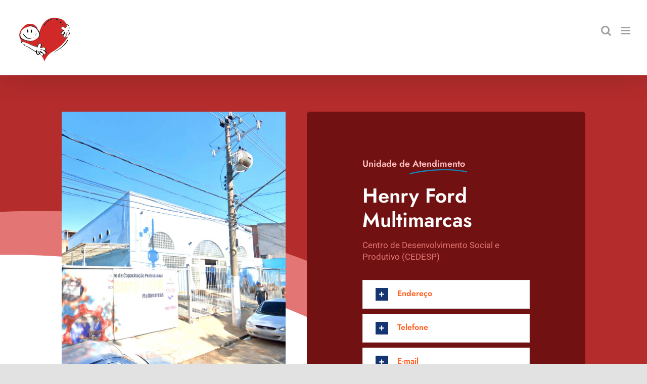

--- FILE ---
content_type: text/html; charset=UTF-8
request_url: https://bompar.org.br/unidade/henry-ford-multimarcas/
body_size: 27409
content:
<!DOCTYPE html>
<html class="avada-html-layout-wide avada-html-header-position-top avada-is-100-percent-template" lang="pt-BR" prefix="og: http://ogp.me/ns# fb: http://ogp.me/ns/fb#">
<head>
	<meta http-equiv="X-UA-Compatible" content="IE=edge" />
	<meta http-equiv="Content-Type" content="text/html; charset=utf-8"/>
	<meta name="viewport" content="width=device-width, initial-scale=1" />
	<meta name='robots' content='index, follow, max-image-preview:large, max-snippet:-1, max-video-preview:-1' />

	<!-- This site is optimized with the Yoast SEO plugin v26.3 - https://yoast.com/wordpress/plugins/seo/ -->
	<title>Henry Ford Multimarcas - Bompar</title>
	<meta name="description" content="Centro de Desenvolvimento Social e Produtivo (CEDESP)" />
	<link rel="canonical" href="https://bompar.org.br/unidade/henry-ford-multimarcas/" />
	<meta property="og:locale" content="pt_BR" />
	<meta property="og:type" content="article" />
	<meta property="og:title" content="Henry Ford Multimarcas - Bompar" />
	<meta property="og:description" content="Centro de Desenvolvimento Social e Produtivo (CEDESP)" />
	<meta property="og:url" content="https://bompar.org.br/unidade/henry-ford-multimarcas/" />
	<meta property="og:site_name" content="Bompar" />
	<meta property="article:publisher" content="https://www.facebook.com/BomparOficial" />
	<meta property="article:modified_time" content="2021-01-06T12:04:42+00:00" />
	<meta property="og:image" content="https://bompar.org.br/wp-content/uploads/2021/01/Bompar-Unidades-CEDESP-Henry-Ford.jpg" />
	<meta property="og:image:width" content="1100" />
	<meta property="og:image:height" content="1300" />
	<meta property="og:image:type" content="image/jpeg" />
	<meta name="twitter:card" content="summary_large_image" />
	<meta name="twitter:label1" content="Est. tempo de leitura" />
	<meta name="twitter:data1" content="4 minutos" />
	<script type="application/ld+json" class="yoast-schema-graph">{"@context":"https://schema.org","@graph":[{"@type":"WebPage","@id":"https://bompar.org.br/unidade/henry-ford-multimarcas/","url":"https://bompar.org.br/unidade/henry-ford-multimarcas/","name":"Henry Ford Multimarcas - Bompar","isPartOf":{"@id":"https://bompar.org.br/#website"},"primaryImageOfPage":{"@id":"https://bompar.org.br/unidade/henry-ford-multimarcas/#primaryimage"},"image":{"@id":"https://bompar.org.br/unidade/henry-ford-multimarcas/#primaryimage"},"thumbnailUrl":"https://bompar.org.br/wp-content/uploads/2021/01/Bompar-Unidades-CEDESP-Henry-Ford.jpg","datePublished":"2021-01-06T12:02:12+00:00","dateModified":"2021-01-06T12:04:42+00:00","description":"Centro de Desenvolvimento Social e Produtivo (CEDESP)","breadcrumb":{"@id":"https://bompar.org.br/unidade/henry-ford-multimarcas/#breadcrumb"},"inLanguage":"pt-BR","potentialAction":[{"@type":"ReadAction","target":["https://bompar.org.br/unidade/henry-ford-multimarcas/"]}]},{"@type":"ImageObject","inLanguage":"pt-BR","@id":"https://bompar.org.br/unidade/henry-ford-multimarcas/#primaryimage","url":"https://bompar.org.br/wp-content/uploads/2021/01/Bompar-Unidades-CEDESP-Henry-Ford.jpg","contentUrl":"https://bompar.org.br/wp-content/uploads/2021/01/Bompar-Unidades-CEDESP-Henry-Ford.jpg","width":1100,"height":1300},{"@type":"BreadcrumbList","@id":"https://bompar.org.br/unidade/henry-ford-multimarcas/#breadcrumb","itemListElement":[{"@type":"ListItem","position":1,"name":"Home","item":"https://bompar.org.br/"},{"@type":"ListItem","position":2,"name":"Portfolio","item":"https://bompar.org.br/unidade/"},{"@type":"ListItem","position":3,"name":"Henry Ford Multimarcas"}]},{"@type":"WebSite","@id":"https://bompar.org.br/#website","url":"https://bompar.org.br/","name":"Centro Social Nossa Senhora do Bom Parto","description":"O Centro Social Nossa Senhora do Bom Parto (Bompar) realiza atendimentos permanentes a crianças, adolescentes, jovens e suas famílias, adultos em situação de rua e idosos.","publisher":{"@id":"https://bompar.org.br/#organization"},"potentialAction":[{"@type":"SearchAction","target":{"@type":"EntryPoint","urlTemplate":"https://bompar.org.br/?s={search_term_string}"},"query-input":{"@type":"PropertyValueSpecification","valueRequired":true,"valueName":"search_term_string"}}],"inLanguage":"pt-BR"},{"@type":"Organization","@id":"https://bompar.org.br/#organization","name":"Centro Social Nossa Senhora do Bom Parto","url":"https://bompar.org.br/","logo":{"@type":"ImageObject","inLanguage":"pt-BR","@id":"https://bompar.org.br/#/schema/logo/image/","url":"https://bompar.org.br/wp-content/uploads/2020/12/Bompar-Logo.png","contentUrl":"https://bompar.org.br/wp-content/uploads/2020/12/Bompar-Logo.png","width":400,"height":450,"caption":"Centro Social Nossa Senhora do Bom Parto"},"image":{"@id":"https://bompar.org.br/#/schema/logo/image/"},"sameAs":["https://www.facebook.com/BomparOficial"]}]}</script>
	<!-- / Yoast SEO plugin. -->


<link rel="alternate" type="application/rss+xml" title="Feed para Bompar &raquo;" href="https://bompar.org.br/feed/" />
<link rel="alternate" type="application/rss+xml" title="Feed de comentários para Bompar &raquo;" href="https://bompar.org.br/comments/feed/" />
					<link rel="shortcut icon" href="https://bompar.org.br/wp-content/uploads/2020/12/Bompar-Logo-Site.svg" type="image/x-icon" />
		
		
		
		
		
		<link rel="alternate" type="application/rss+xml" title="Feed de comentários para Bompar &raquo; Henry Ford Multimarcas" href="https://bompar.org.br/unidade/henry-ford-multimarcas/feed/" />
<link rel="alternate" title="oEmbed (JSON)" type="application/json+oembed" href="https://bompar.org.br/wp-json/oembed/1.0/embed?url=https%3A%2F%2Fbompar.org.br%2Funidade%2Fhenry-ford-multimarcas%2F" />
<link rel="alternate" title="oEmbed (XML)" type="text/xml+oembed" href="https://bompar.org.br/wp-json/oembed/1.0/embed?url=https%3A%2F%2Fbompar.org.br%2Funidade%2Fhenry-ford-multimarcas%2F&#038;format=xml" />

		<meta property="og:title" content="Henry Ford Multimarcas"/>
		<meta property="og:type" content="article"/>
		<meta property="og:url" content="https://bompar.org.br/unidade/henry-ford-multimarcas/"/>
		<meta property="og:site_name" content="Bompar"/>
		<meta property="og:description" content="Unidade de Atendimento  

Your Content Goes Here  Avenida Mariana de Souza Guerra, 794
Jardim Vila Carrão, São Paulo/SP
CEP: 08340-220 

(11) 2751-4311 

ccphenryford@bompar.org.br 

320 atendidos"/>

									<meta property="og:image" content="https://bompar.org.br/wp-content/uploads/2021/01/Bompar-Unidades-CEDESP-Henry-Ford.jpg"/>
							<style id='wp-img-auto-sizes-contain-inline-css' type='text/css'>
img:is([sizes=auto i],[sizes^="auto," i]){contain-intrinsic-size:3000px 1500px}
/*# sourceURL=wp-img-auto-sizes-contain-inline-css */
</style>

<style id='classic-theme-styles-inline-css' type='text/css'>
/*! This file is auto-generated */
.wp-block-button__link{color:#fff;background-color:#32373c;border-radius:9999px;box-shadow:none;text-decoration:none;padding:calc(.667em + 2px) calc(1.333em + 2px);font-size:1.125em}.wp-block-file__button{background:#32373c;color:#fff;text-decoration:none}
/*# sourceURL=/wp-includes/css/classic-themes.min.css */
</style>
<link rel='stylesheet' id='rs-plugin-settings-css' href='https://bompar.org.br/wp-content/plugins/revslider/public/assets/css/rs6.css?ver=6.3.3' type='text/css' media='all' />
<style id='rs-plugin-settings-inline-css' type='text/css'>
#rs-demo-id {}
/*# sourceURL=rs-plugin-settings-inline-css */
</style>
<link rel='stylesheet' id='fusion-dynamic-css-css' href='https://bompar.org.br/wp-content/uploads/fusion-styles/14d173464a11c60a12f24d87a5e8b7be.min.css?ver=3.3.1' type='text/css' media='all' />
<script type="text/javascript" src="https://bompar.org.br/wp-includes/js/jquery/jquery.min.js?ver=3.7.1" id="jquery-core-js"></script>
<script type="text/javascript" src="https://bompar.org.br/wp-includes/js/jquery/jquery-migrate.min.js?ver=3.4.1" id="jquery-migrate-js"></script>
<script type="text/javascript" src="https://bompar.org.br/wp-content/plugins/revslider/public/assets/js/rbtools.min.js?ver=6.3.3" id="tp-tools-js"></script>
<script type="text/javascript" src="https://bompar.org.br/wp-content/plugins/revslider/public/assets/js/rs6.min.js?ver=6.3.3" id="revmin-js"></script>
<link rel="https://api.w.org/" href="https://bompar.org.br/wp-json/" /><link rel="alternate" title="JSON" type="application/json" href="https://bompar.org.br/wp-json/wp/v2/avada_portfolio/1960" /><link rel="EditURI" type="application/rsd+xml" title="RSD" href="https://bompar.org.br/xmlrpc.php?rsd" />
<meta name="generator" content="WordPress 6.9" />
<link rel='shortlink' href='https://bompar.org.br/?p=1960' />
<style type="text/css" id="css-fb-visibility">@media screen and (max-width: 740px){body:not(.fusion-builder-ui-wireframe) .fusion-no-small-visibility{display:none !important;}body:not(.fusion-builder-ui-wireframe) .sm-text-align-center{text-align:center !important;}body:not(.fusion-builder-ui-wireframe) .sm-text-align-left{text-align:left !important;}body:not(.fusion-builder-ui-wireframe) .sm-text-align-right{text-align:right !important;}body:not(.fusion-builder-ui-wireframe) .sm-mx-auto{margin-left:auto !important;margin-right:auto !important;}body:not(.fusion-builder-ui-wireframe) .sm-ml-auto{margin-left:auto !important;}body:not(.fusion-builder-ui-wireframe) .sm-mr-auto{margin-right:auto !important;}body:not(.fusion-builder-ui-wireframe) .fusion-absolute-position-small{position:absolute;top:auto;width:100%;}}@media screen and (min-width: 741px) and (max-width: 1124px){body:not(.fusion-builder-ui-wireframe) .fusion-no-medium-visibility{display:none !important;}body:not(.fusion-builder-ui-wireframe) .md-text-align-center{text-align:center !important;}body:not(.fusion-builder-ui-wireframe) .md-text-align-left{text-align:left !important;}body:not(.fusion-builder-ui-wireframe) .md-text-align-right{text-align:right !important;}body:not(.fusion-builder-ui-wireframe) .md-mx-auto{margin-left:auto !important;margin-right:auto !important;}body:not(.fusion-builder-ui-wireframe) .md-ml-auto{margin-left:auto !important;}body:not(.fusion-builder-ui-wireframe) .md-mr-auto{margin-right:auto !important;}body:not(.fusion-builder-ui-wireframe) .fusion-absolute-position-medium{position:absolute;top:auto;width:100%;}}@media screen and (min-width: 1125px){body:not(.fusion-builder-ui-wireframe) .fusion-no-large-visibility{display:none !important;}body:not(.fusion-builder-ui-wireframe) .lg-text-align-center{text-align:center !important;}body:not(.fusion-builder-ui-wireframe) .lg-text-align-left{text-align:left !important;}body:not(.fusion-builder-ui-wireframe) .lg-text-align-right{text-align:right !important;}body:not(.fusion-builder-ui-wireframe) .lg-mx-auto{margin-left:auto !important;margin-right:auto !important;}body:not(.fusion-builder-ui-wireframe) .lg-ml-auto{margin-left:auto !important;}body:not(.fusion-builder-ui-wireframe) .lg-mr-auto{margin-right:auto !important;}body:not(.fusion-builder-ui-wireframe) .fusion-absolute-position-large{position:absolute;top:auto;width:100%;}}</style><style type="text/css" id="custom-background-css">
body.custom-background { background-color: #3a526a; }
</style>
	<meta name="generator" content="Powered by Slider Revolution 6.3.3 - responsive, Mobile-Friendly Slider Plugin for WordPress with comfortable drag and drop interface." />
<script type="text/javascript">function setREVStartSize(e){
			//window.requestAnimationFrame(function() {				 
				window.RSIW = window.RSIW===undefined ? window.innerWidth : window.RSIW;	
				window.RSIH = window.RSIH===undefined ? window.innerHeight : window.RSIH;	
				try {								
					var pw = document.getElementById(e.c).parentNode.offsetWidth,
						newh;
					pw = pw===0 || isNaN(pw) ? window.RSIW : pw;
					e.tabw = e.tabw===undefined ? 0 : parseInt(e.tabw);
					e.thumbw = e.thumbw===undefined ? 0 : parseInt(e.thumbw);
					e.tabh = e.tabh===undefined ? 0 : parseInt(e.tabh);
					e.thumbh = e.thumbh===undefined ? 0 : parseInt(e.thumbh);
					e.tabhide = e.tabhide===undefined ? 0 : parseInt(e.tabhide);
					e.thumbhide = e.thumbhide===undefined ? 0 : parseInt(e.thumbhide);
					e.mh = e.mh===undefined || e.mh=="" || e.mh==="auto" ? 0 : parseInt(e.mh,0);		
					if(e.layout==="fullscreen" || e.l==="fullscreen") 						
						newh = Math.max(e.mh,window.RSIH);					
					else{					
						e.gw = Array.isArray(e.gw) ? e.gw : [e.gw];
						for (var i in e.rl) if (e.gw[i]===undefined || e.gw[i]===0) e.gw[i] = e.gw[i-1];					
						e.gh = e.el===undefined || e.el==="" || (Array.isArray(e.el) && e.el.length==0)? e.gh : e.el;
						e.gh = Array.isArray(e.gh) ? e.gh : [e.gh];
						for (var i in e.rl) if (e.gh[i]===undefined || e.gh[i]===0) e.gh[i] = e.gh[i-1];
											
						var nl = new Array(e.rl.length),
							ix = 0,						
							sl;					
						e.tabw = e.tabhide>=pw ? 0 : e.tabw;
						e.thumbw = e.thumbhide>=pw ? 0 : e.thumbw;
						e.tabh = e.tabhide>=pw ? 0 : e.tabh;
						e.thumbh = e.thumbhide>=pw ? 0 : e.thumbh;					
						for (var i in e.rl) nl[i] = e.rl[i]<window.RSIW ? 0 : e.rl[i];
						sl = nl[0];									
						for (var i in nl) if (sl>nl[i] && nl[i]>0) { sl = nl[i]; ix=i;}															
						var m = pw>(e.gw[ix]+e.tabw+e.thumbw) ? 1 : (pw-(e.tabw+e.thumbw)) / (e.gw[ix]);					
						newh =  (e.gh[ix] * m) + (e.tabh + e.thumbh);
					}				
					if(window.rs_init_css===undefined) window.rs_init_css = document.head.appendChild(document.createElement("style"));					
					document.getElementById(e.c).height = newh+"px";
					window.rs_init_css.innerHTML += "#"+e.c+"_wrapper { height: "+newh+"px }";				
				} catch(e){
					console.log("Failure at Presize of Slider:" + e)
				}					   
			//});
		  };</script>
		<script type="text/javascript">
			var doc = document.documentElement;
			doc.setAttribute( 'data-useragent', navigator.userAgent );
		</script>
		<style type="text/css" id="fusion-builder-template-page_title_bar-css">.up {
margin-top: -30px;
}</style><style type="text/css" id="fusion-builder-template-content-css">#main {
padding-top: 0px;
padding-bottom: 0px;
}</style>
	<!-- Global site tag (gtag.js) - Google Analytics -->
<script async src="https://www.googletagmanager.com/gtag/js?id=UA-186133576-1"></script>
<script>
  window.dataLayer = window.dataLayer || [];
  function gtag(){dataLayer.push(arguments);}
  gtag('js', new Date());

  gtag('config', 'UA-186133576-1');
</script>


<!-- Google Tag Manager -->
<script>(function(w,d,s,l,i){w[l]=w[l]||[];w[l].push({'gtm.start':
new Date().getTime(),event:'gtm.js'});var f=d.getElementsByTagName(s)[0],
j=d.createElement(s),dl=l!='dataLayer'?'&l='+l:'';j.async=true;j.src=
'https://www.googletagmanager.com/gtm.js?id='+i+dl;f.parentNode.insertBefore(j,f);
})(window,document,'script','dataLayer','GTM-K8MRWTF');</script>
<!-- End Google Tag Manager --><style id='global-styles-inline-css' type='text/css'>
:root{--wp--preset--aspect-ratio--square: 1;--wp--preset--aspect-ratio--4-3: 4/3;--wp--preset--aspect-ratio--3-4: 3/4;--wp--preset--aspect-ratio--3-2: 3/2;--wp--preset--aspect-ratio--2-3: 2/3;--wp--preset--aspect-ratio--16-9: 16/9;--wp--preset--aspect-ratio--9-16: 9/16;--wp--preset--color--black: #000000;--wp--preset--color--cyan-bluish-gray: #abb8c3;--wp--preset--color--white: #ffffff;--wp--preset--color--pale-pink: #f78da7;--wp--preset--color--vivid-red: #cf2e2e;--wp--preset--color--luminous-vivid-orange: #ff6900;--wp--preset--color--luminous-vivid-amber: #fcb900;--wp--preset--color--light-green-cyan: #7bdcb5;--wp--preset--color--vivid-green-cyan: #00d084;--wp--preset--color--pale-cyan-blue: #8ed1fc;--wp--preset--color--vivid-cyan-blue: #0693e3;--wp--preset--color--vivid-purple: #9b51e0;--wp--preset--gradient--vivid-cyan-blue-to-vivid-purple: linear-gradient(135deg,rgb(6,147,227) 0%,rgb(155,81,224) 100%);--wp--preset--gradient--light-green-cyan-to-vivid-green-cyan: linear-gradient(135deg,rgb(122,220,180) 0%,rgb(0,208,130) 100%);--wp--preset--gradient--luminous-vivid-amber-to-luminous-vivid-orange: linear-gradient(135deg,rgb(252,185,0) 0%,rgb(255,105,0) 100%);--wp--preset--gradient--luminous-vivid-orange-to-vivid-red: linear-gradient(135deg,rgb(255,105,0) 0%,rgb(207,46,46) 100%);--wp--preset--gradient--very-light-gray-to-cyan-bluish-gray: linear-gradient(135deg,rgb(238,238,238) 0%,rgb(169,184,195) 100%);--wp--preset--gradient--cool-to-warm-spectrum: linear-gradient(135deg,rgb(74,234,220) 0%,rgb(151,120,209) 20%,rgb(207,42,186) 40%,rgb(238,44,130) 60%,rgb(251,105,98) 80%,rgb(254,248,76) 100%);--wp--preset--gradient--blush-light-purple: linear-gradient(135deg,rgb(255,206,236) 0%,rgb(152,150,240) 100%);--wp--preset--gradient--blush-bordeaux: linear-gradient(135deg,rgb(254,205,165) 0%,rgb(254,45,45) 50%,rgb(107,0,62) 100%);--wp--preset--gradient--luminous-dusk: linear-gradient(135deg,rgb(255,203,112) 0%,rgb(199,81,192) 50%,rgb(65,88,208) 100%);--wp--preset--gradient--pale-ocean: linear-gradient(135deg,rgb(255,245,203) 0%,rgb(182,227,212) 50%,rgb(51,167,181) 100%);--wp--preset--gradient--electric-grass: linear-gradient(135deg,rgb(202,248,128) 0%,rgb(113,206,126) 100%);--wp--preset--gradient--midnight: linear-gradient(135deg,rgb(2,3,129) 0%,rgb(40,116,252) 100%);--wp--preset--font-size--small: 12.75px;--wp--preset--font-size--medium: 20px;--wp--preset--font-size--large: 25.5px;--wp--preset--font-size--x-large: 42px;--wp--preset--font-size--normal: 17px;--wp--preset--font-size--xlarge: 34px;--wp--preset--font-size--huge: 51px;--wp--preset--spacing--20: 0.44rem;--wp--preset--spacing--30: 0.67rem;--wp--preset--spacing--40: 1rem;--wp--preset--spacing--50: 1.5rem;--wp--preset--spacing--60: 2.25rem;--wp--preset--spacing--70: 3.38rem;--wp--preset--spacing--80: 5.06rem;--wp--preset--shadow--natural: 6px 6px 9px rgba(0, 0, 0, 0.2);--wp--preset--shadow--deep: 12px 12px 50px rgba(0, 0, 0, 0.4);--wp--preset--shadow--sharp: 6px 6px 0px rgba(0, 0, 0, 0.2);--wp--preset--shadow--outlined: 6px 6px 0px -3px rgb(255, 255, 255), 6px 6px rgb(0, 0, 0);--wp--preset--shadow--crisp: 6px 6px 0px rgb(0, 0, 0);}:where(.is-layout-flex){gap: 0.5em;}:where(.is-layout-grid){gap: 0.5em;}body .is-layout-flex{display: flex;}.is-layout-flex{flex-wrap: wrap;align-items: center;}.is-layout-flex > :is(*, div){margin: 0;}body .is-layout-grid{display: grid;}.is-layout-grid > :is(*, div){margin: 0;}:where(.wp-block-columns.is-layout-flex){gap: 2em;}:where(.wp-block-columns.is-layout-grid){gap: 2em;}:where(.wp-block-post-template.is-layout-flex){gap: 1.25em;}:where(.wp-block-post-template.is-layout-grid){gap: 1.25em;}.has-black-color{color: var(--wp--preset--color--black) !important;}.has-cyan-bluish-gray-color{color: var(--wp--preset--color--cyan-bluish-gray) !important;}.has-white-color{color: var(--wp--preset--color--white) !important;}.has-pale-pink-color{color: var(--wp--preset--color--pale-pink) !important;}.has-vivid-red-color{color: var(--wp--preset--color--vivid-red) !important;}.has-luminous-vivid-orange-color{color: var(--wp--preset--color--luminous-vivid-orange) !important;}.has-luminous-vivid-amber-color{color: var(--wp--preset--color--luminous-vivid-amber) !important;}.has-light-green-cyan-color{color: var(--wp--preset--color--light-green-cyan) !important;}.has-vivid-green-cyan-color{color: var(--wp--preset--color--vivid-green-cyan) !important;}.has-pale-cyan-blue-color{color: var(--wp--preset--color--pale-cyan-blue) !important;}.has-vivid-cyan-blue-color{color: var(--wp--preset--color--vivid-cyan-blue) !important;}.has-vivid-purple-color{color: var(--wp--preset--color--vivid-purple) !important;}.has-black-background-color{background-color: var(--wp--preset--color--black) !important;}.has-cyan-bluish-gray-background-color{background-color: var(--wp--preset--color--cyan-bluish-gray) !important;}.has-white-background-color{background-color: var(--wp--preset--color--white) !important;}.has-pale-pink-background-color{background-color: var(--wp--preset--color--pale-pink) !important;}.has-vivid-red-background-color{background-color: var(--wp--preset--color--vivid-red) !important;}.has-luminous-vivid-orange-background-color{background-color: var(--wp--preset--color--luminous-vivid-orange) !important;}.has-luminous-vivid-amber-background-color{background-color: var(--wp--preset--color--luminous-vivid-amber) !important;}.has-light-green-cyan-background-color{background-color: var(--wp--preset--color--light-green-cyan) !important;}.has-vivid-green-cyan-background-color{background-color: var(--wp--preset--color--vivid-green-cyan) !important;}.has-pale-cyan-blue-background-color{background-color: var(--wp--preset--color--pale-cyan-blue) !important;}.has-vivid-cyan-blue-background-color{background-color: var(--wp--preset--color--vivid-cyan-blue) !important;}.has-vivid-purple-background-color{background-color: var(--wp--preset--color--vivid-purple) !important;}.has-black-border-color{border-color: var(--wp--preset--color--black) !important;}.has-cyan-bluish-gray-border-color{border-color: var(--wp--preset--color--cyan-bluish-gray) !important;}.has-white-border-color{border-color: var(--wp--preset--color--white) !important;}.has-pale-pink-border-color{border-color: var(--wp--preset--color--pale-pink) !important;}.has-vivid-red-border-color{border-color: var(--wp--preset--color--vivid-red) !important;}.has-luminous-vivid-orange-border-color{border-color: var(--wp--preset--color--luminous-vivid-orange) !important;}.has-luminous-vivid-amber-border-color{border-color: var(--wp--preset--color--luminous-vivid-amber) !important;}.has-light-green-cyan-border-color{border-color: var(--wp--preset--color--light-green-cyan) !important;}.has-vivid-green-cyan-border-color{border-color: var(--wp--preset--color--vivid-green-cyan) !important;}.has-pale-cyan-blue-border-color{border-color: var(--wp--preset--color--pale-cyan-blue) !important;}.has-vivid-cyan-blue-border-color{border-color: var(--wp--preset--color--vivid-cyan-blue) !important;}.has-vivid-purple-border-color{border-color: var(--wp--preset--color--vivid-purple) !important;}.has-vivid-cyan-blue-to-vivid-purple-gradient-background{background: var(--wp--preset--gradient--vivid-cyan-blue-to-vivid-purple) !important;}.has-light-green-cyan-to-vivid-green-cyan-gradient-background{background: var(--wp--preset--gradient--light-green-cyan-to-vivid-green-cyan) !important;}.has-luminous-vivid-amber-to-luminous-vivid-orange-gradient-background{background: var(--wp--preset--gradient--luminous-vivid-amber-to-luminous-vivid-orange) !important;}.has-luminous-vivid-orange-to-vivid-red-gradient-background{background: var(--wp--preset--gradient--luminous-vivid-orange-to-vivid-red) !important;}.has-very-light-gray-to-cyan-bluish-gray-gradient-background{background: var(--wp--preset--gradient--very-light-gray-to-cyan-bluish-gray) !important;}.has-cool-to-warm-spectrum-gradient-background{background: var(--wp--preset--gradient--cool-to-warm-spectrum) !important;}.has-blush-light-purple-gradient-background{background: var(--wp--preset--gradient--blush-light-purple) !important;}.has-blush-bordeaux-gradient-background{background: var(--wp--preset--gradient--blush-bordeaux) !important;}.has-luminous-dusk-gradient-background{background: var(--wp--preset--gradient--luminous-dusk) !important;}.has-pale-ocean-gradient-background{background: var(--wp--preset--gradient--pale-ocean) !important;}.has-electric-grass-gradient-background{background: var(--wp--preset--gradient--electric-grass) !important;}.has-midnight-gradient-background{background: var(--wp--preset--gradient--midnight) !important;}.has-small-font-size{font-size: var(--wp--preset--font-size--small) !important;}.has-medium-font-size{font-size: var(--wp--preset--font-size--medium) !important;}.has-large-font-size{font-size: var(--wp--preset--font-size--large) !important;}.has-x-large-font-size{font-size: var(--wp--preset--font-size--x-large) !important;}
/*# sourceURL=global-styles-inline-css */
</style>
</head>

<body class="wp-singular avada_portfolio-template-default single single-avada_portfolio postid-1960 single-format-standard custom-background wp-theme-Avada fusion-image-hovers fusion-pagination-sizing fusion-button_size-large fusion-button_type-flat fusion-button_span-no avada-image-rollover-circle-no avada-image-rollover-yes avada-image-rollover-direction-center_horiz fusion-has-button-gradient dont-animate fusion-body ltr fusion-sticky-header no-tablet-sticky-header no-mobile-sticky-header no-mobile-slidingbar no-mobile-totop fusion-disable-outline fusion-sub-menu-fade mobile-logo-pos-left layout-wide-mode avada-has-boxed-modal-shadow- layout-scroll-offset-full avada-has-zero-margin-offset-top fusion-top-header menu-text-align-center mobile-menu-design-modern fusion-show-pagination-text fusion-header-layout-v1 avada-responsive avada-footer-fx-none avada-menu-highlight-style-bar fusion-search-form-classic fusion-main-menu-search-overlay fusion-avatar-circle avada-dropdown-styles avada-blog-layout-large avada-blog-archive-layout-grid avada-header-shadow-yes avada-menu-icon-position-left avada-has-megamenu-shadow avada-has-mainmenu-dropdown-divider avada-has-header-100-width avada-has-pagetitle-100-width avada-has-pagetitle-bg-full avada-has-mobile-menu-search avada-has-main-nav-search-icon avada-has-breadcrumb-mobile-hidden avada-has-titlebar-bar_and_content avada-header-border-color-full-transparent avada-has-transparent-timeline_color avada-has-pagination-width_height avada-flyout-menu-direction-fade avada-ec-views-v1" >
		<a class="skip-link screen-reader-text" href="#content">Ir para o conteúdo</a>

	<div id="boxed-wrapper">
		<div class="fusion-sides-frame"></div>
		<div id="wrapper" class="fusion-wrapper">
			<div id="home" style="position:relative;top:-1px;"></div>
			
				
			<header class="fusion-header-wrapper fusion-header-shadow">
				<div class="fusion-header-v1 fusion-logo-alignment fusion-logo-left fusion-sticky-menu- fusion-sticky-logo- fusion-mobile-logo-1  fusion-mobile-menu-design-modern">
					<div class="fusion-header-sticky-height"></div>
<div class="fusion-header">
	<div class="fusion-row">
					<div class="fusion-logo" data-margin-top="25px" data-margin-bottom="25px" data-margin-left="" data-margin-right="">
			<a class="fusion-logo-link"  href="https://bompar.org.br/" >

						<!-- standard logo -->
			<img src="https://bompar.org.br/wp-content/uploads/2021/01/Site-Bompar-LogoTipo-White-2.svg" srcset="https://bompar.org.br/wp-content/uploads/2021/01/Site-Bompar-LogoTipo-White-2.svg 1x" width="383" height="75" alt="Bompar Logo" data-retina_logo_url="" class="fusion-standard-logo" />

											<!-- mobile logo -->
				<img src="https://bompar.org.br/wp-content/uploads/2021/01/Site-Bompar-LogoTipo-Mobile.svg" srcset="https://bompar.org.br/wp-content/uploads/2021/01/Site-Bompar-LogoTipo-Mobile.svg 1x" width="117" height="109" alt="Bompar Logo" data-retina_logo_url="" class="fusion-mobile-logo" />
			
					</a>
		</div>		<nav class="fusion-main-menu" aria-label="Menu Principal"><div class="fusion-overlay-search">		<form role="search" class="searchform fusion-search-form  fusion-live-search fusion-search-form-classic" method="get" action="https://bompar.org.br/">
			<div class="fusion-search-form-content">

				
				<div class="fusion-search-field search-field">
					<label><span class="screen-reader-text">Buscar resultados para:</span>
													<input type="search" class="s fusion-live-search-input" name="s" id="fusion-live-search-input" autocomplete="off" placeholder="Pesquisar..." required aria-required="true" aria-label="Pesquisar..."/>
											</label>
				</div>
				<div class="fusion-search-button search-button">
					<input type="submit" class="fusion-search-submit searchsubmit" aria-label="Pesquisar" value="&#xf002;" />
										<div class="fusion-slider-loading"></div>
									</div>

				
			</div>


							<div class="fusion-search-results-wrapper"><div class="fusion-search-results"></div></div>
			
		</form>
		<div class="fusion-search-spacer"></div><a href="#" role="button" aria-label="Close Search" class="fusion-close-search"></a></div><ul id="menu-bompar" class="fusion-menu"><li  id="menu-item-3478"  class="menu-item menu-item-type-post_type menu-item-object-page menu-item-home menu-item-3478"  data-item-id="3478"><a  href="https://bompar.org.br/" class="fusion-bar-highlight"><span class="menu-text">Home</span></a></li><li  id="menu-item-3469"  class="menu-item menu-item-type-post_type menu-item-object-page menu-item-has-children menu-item-3469 fusion-dropdown-menu"  data-item-id="3469"><a  href="https://bompar.org.br/quem-somos/" class="fusion-bar-highlight"><span class="menu-text">Quem somos</span> <span class="fusion-caret"><i class="fusion-dropdown-indicator" aria-hidden="true"></i></span></a><ul class="sub-menu"><li  id="menu-item-3468"  class="menu-item menu-item-type-post_type menu-item-object-page menu-item-3468 fusion-dropdown-submenu" ><a  href="https://bompar.org.br/transparencia/" class="fusion-bar-highlight"><span>Transparência</span></a></li></ul></li><li  id="menu-item-3475"  class="menu-item menu-item-type-taxonomy menu-item-object-category menu-item-has-children menu-item-3475 fusion-dropdown-menu"  data-item-id="3475"><a  href="https://bompar.org.br/category/atendimento/" class="fusion-bar-highlight"><span class="menu-text">Atendimento</span> <span class="fusion-caret"><i class="fusion-dropdown-indicator" aria-hidden="true"></i></span></a><ul class="sub-menu"><li  id="menu-item-3473"  class="menu-item menu-item-type-post_type menu-item-object-post menu-item-3473 fusion-dropdown-submenu" ><a  href="https://bompar.org.br/bebes-criancas-e-adolescentes/" class="fusion-bar-highlight"><span>Bebês, Crianças e Adolescentes</span></a></li><li  id="menu-item-3474"  class="menu-item menu-item-type-post_type menu-item-object-post menu-item-3474 fusion-dropdown-submenu" ><a  href="https://bompar.org.br/jovens-e-adultos/" class="fusion-bar-highlight"><span>Jovens e Adultos</span></a></li><li  id="menu-item-3472"  class="menu-item menu-item-type-post_type menu-item-object-post menu-item-3472 fusion-dropdown-submenu" ><a  href="https://bompar.org.br/idosos/" class="fusion-bar-highlight"><span>Idosos</span></a></li><li  id="menu-item-3471"  class="menu-item menu-item-type-post_type menu-item-object-post menu-item-3471 fusion-dropdown-submenu" ><a  href="https://bompar.org.br/populacao-em-situacao-de-rua/" class="fusion-bar-highlight"><span>População em situação de rua</span></a></li></ul></li><li  id="menu-item-3470"  class="menu-item menu-item-type-post_type menu-item-object-page menu-item-3470"  data-item-id="3470"><a  href="https://bompar.org.br/contato/" class="fusion-bar-highlight"><span class="menu-text">Contato</span></a></li><li  id="menu-item-3461"  class="menu-item menu-item-type-post_type menu-item-object-page menu-item-3461"  data-item-id="3461"><a  href="https://bompar.org.br/bompar-news/" class="fusion-bar-highlight"><span class="menu-text">BOMPAR NEWS</span></a></li><li  id="menu-item-3465"  class="menu-item menu-item-type-post_type menu-item-object-page menu-item-has-children menu-item-3465 fusion-dropdown-menu"  data-item-id="3465"><a  href="https://bompar.org.br/bomparceiro/" class="fusion-bar-highlight"><span class="menu-text">Bomparceiro</span> <span class="fusion-caret"><i class="fusion-dropdown-indicator" aria-hidden="true"></i></span></a><ul class="sub-menu"><li  id="menu-item-3462"  class="menu-item menu-item-type-post_type menu-item-object-page menu-item-3462 fusion-dropdown-submenu" ><a  href="https://bompar.org.br/nota-fiscal-paulista3068-2/" class="fusion-bar-highlight"><span>Doação de Nota Fiscal Paulista</span></a></li><li  id="menu-item-3464"  class="menu-item menu-item-type-post_type menu-item-object-page menu-item-3464 fusion-dropdown-submenu" ><a  href="https://bompar.org.br/cadastro_de_voluntarios/" class="fusion-bar-highlight"><span>Voluntariado – Formulário de Cadastro</span></a></li><li  id="menu-item-3466"  class="menu-item menu-item-type-post_type menu-item-object-page menu-item-3466 fusion-dropdown-submenu" ><a  href="https://bompar.org.br/voluntariado/" class="fusion-bar-highlight"><span>Voluntariado</span></a></li><li  id="menu-item-3463"  class="menu-item menu-item-type-post_type menu-item-object-page menu-item-3463 fusion-dropdown-submenu" ><a  href="https://bompar.org.br/canal-de-denuncia/" class="fusion-bar-highlight"><span>Canal de Denúncia</span></a></li><li  id="menu-item-3467"  class="menu-item menu-item-type-post_type menu-item-object-page menu-item-3467 fusion-dropdown-submenu" ><a  href="https://bompar.org.br/trabalhe-conosco/" class="fusion-bar-highlight"><span>Trabalhe conosco</span></a></li></ul></li><li class="fusion-custom-menu-item fusion-main-menu-search fusion-search-overlay"><a class="fusion-main-menu-icon fusion-bar-highlight" href="#" aria-label="Pesquisar" data-title="Pesquisar" title="Pesquisar" role="button" aria-expanded="false"></a></li></ul></nav>	<div class="fusion-mobile-menu-icons">
							<a href="#" class="fusion-icon fusion-icon-bars" aria-label="Toggle mobile menu" aria-expanded="false"></a>
		
					<a href="#" class="fusion-icon fusion-icon-search" aria-label="Toggle mobile search"></a>
		
		
			</div>

<nav class="fusion-mobile-nav-holder fusion-mobile-menu-text-align-left" aria-label="Main Menu Mobile"></nav>

		
<div class="fusion-clearfix"></div>
<div class="fusion-mobile-menu-search">
			<form role="search" class="searchform fusion-search-form  fusion-live-search fusion-search-form-classic" method="get" action="https://bompar.org.br/">
			<div class="fusion-search-form-content">

				
				<div class="fusion-search-field search-field">
					<label><span class="screen-reader-text">Buscar resultados para:</span>
													<input type="search" class="s fusion-live-search-input" name="s" id="fusion-live-search-input" autocomplete="off" placeholder="Pesquisar..." required aria-required="true" aria-label="Pesquisar..."/>
											</label>
				</div>
				<div class="fusion-search-button search-button">
					<input type="submit" class="fusion-search-submit searchsubmit" aria-label="Pesquisar" value="&#xf002;" />
										<div class="fusion-slider-loading"></div>
									</div>

				
			</div>


							<div class="fusion-search-results-wrapper"><div class="fusion-search-results"></div></div>
			
		</form>
		</div>
			</div>
</div>
				</div>
				<div class="fusion-clearfix"></div>
			</header>
							
				
		<div id="sliders-container">
					</div>
				
				
			
			<section class="fusion-page-title-bar fusion-tb-page-title-bar"></section>
						<main id="main" class="clearfix width-100">
				<div class="fusion-row" style="max-width:100%;">
<section id="content" style="width: 100%;">
									<div id="post-1960" class="post-1960 avada_portfolio type-avada_portfolio status-publish format-standard has-post-thumbnail hentry portfolio_category-centro-de-desenvolvimento-social-e-produtivo">

				<div class="post-content">
					<div class="fusion-fullwidth fullwidth-box fusion-builder-row-1 fusion-flex-container fusion-parallax-none nonhundred-percent-fullwidth non-hundred-percent-height-scrolling fusion-no-small-visibility" style="background-color: #b42c2c;background-image: url(&quot;https://bompar.org.br/wp-content/uploads/2021/01/Bompar-bg-unidades.svg&quot;);background-position: left bottom;background-repeat: no-repeat;border-width: 0px 0px 0px 0px;border-color:#e2e2e2;border-style:solid;-webkit-background-size:cover;-moz-background-size:cover;-o-background-size:cover;background-size:cover;" ><div class="fusion-builder-row fusion-row fusion-flex-align-items-stretch fusion-flex-justify-content-center" style="max-width:1435.2px;margin-left: calc(-4% / 2 );margin-right: calc(-4% / 2 );"><div class="fusion-layout-column fusion_builder_column fusion-builder-column-0 fusion-flex-column"><div class="fusion-column-wrapper fusion-flex-justify-content-flex-start fusion-content-layout-column" style="background-position:left top;background-repeat:no-repeat;-webkit-background-size:cover;-moz-background-size:cover;-o-background-size:cover;background-size:cover;padding: 0px 0px 0px 0px;"><div class="fusion-featured-slider-tb fusion-featured-slider-tb-1"><div class="fusion-slider-sc"><div class="fusion-flexslider-loading flexslider flexslider-hover-type-none" data-slideshow_autoplay="1" data-slideshow_smooth_height="0" data-slideshow_speed="7000" style="max-width:100%;height:100%;"><ul class="slides"><li class="image"><span class="fusion-image-hover-element hover-type-none"><img fetchpriority="high" decoding="async" src="https://bompar.org.br/wp-content/uploads/2021/01/Bompar-Unidades-CEDESP-Henry-Ford.jpg" width="1100" height="1300" class="wp-image-0" /></span></li></ul></div></div></div><div class="fusion-text fusion-text-1" style="font-size:12px;color:#aaaaaa;"><div style="margin-top: -40px;">Foto da fachada</div>
</div></div><style type="text/css">.fusion-body .fusion-builder-column-0{width:45% !important;margin-top : 0px;margin-bottom : 0px;}.fusion-builder-column-0 > .fusion-column-wrapper {padding-top : 0px !important;padding-right : 0px !important;margin-right : 4.2666666666667%;padding-bottom : 0px !important;padding-left : 0px !important;margin-left : 4.2666666666667%;}@media only screen and (max-width:1124px) {.fusion-body .fusion-builder-column-0{width:40% !important;order : 0;margin-bottom : 4vh;}.fusion-builder-column-0 > .fusion-column-wrapper {margin-right : 4.8%;margin-left : 4.8%;}}@media only screen and (max-width:740px) {.fusion-body .fusion-builder-column-0{width:100% !important;order : 0;margin-bottom : 30px;}.fusion-builder-column-0 > .fusion-column-wrapper {margin-right : 1.92%;margin-left : 1.92%;}}</style></div><div class="fusion-layout-column fusion_builder_column fusion-builder-column-1 fusion-flex-column"><div class="fusion-column-wrapper fusion-flex-justify-content-flex-start fusion-content-layout-column" style="background-position:left top;background-repeat:no-repeat;-webkit-background-size:cover;-moz-background-size:cover;-o-background-size:cover;background-size:cover;border-radius:6px 6px 6px 6px;background-color:#721111;border-radius:6px 6px 6px 6px;overflow:hidden;padding: 80px 80px 80px 80px;"><div class="fusion-content-tb fusion-content-tb-1"><div class="fusion-fullwidth fullwidth-box fusion-builder-row-1-1 fusion-flex-container nonhundred-percent-fullwidth non-hundred-percent-height-scrolling" style="background-color: rgba(255,255,255,0);background-position: center center;background-repeat: no-repeat;border-width: 0px 0px 0px 0px;border-color:#e2e2e2;border-style:solid;" ><div class="fusion-builder-row fusion-row fusion-flex-align-items-flex-start" style="width:104% !important;max-width:104% !important;margin-left: calc(-4% / 2 );margin-right: calc(-4% / 2 );"><div class="fusion-layout-column fusion_builder_column fusion-builder-column-2 fusion_builder_column_1_1 1_1 fusion-flex-column"><div class="fusion-column-wrapper fusion-flex-justify-content-flex-start fusion-content-layout-column" style="background-position:left top;background-repeat:no-repeat;-webkit-background-size:cover;-moz-background-size:cover;-o-background-size:cover;background-size:cover;padding: 0px 0px 0px 0px;"><style type="text/css">.fusion-title.fusion-title-1 svg path{stroke-width:9!important}@media only screen and (max-width:1124px) {.fusion-title.fusion-title-1{margin-top:10px!important; margin-right:0px!important;margin-bottom:15px!important;margin-left:0px!important;}}@media only screen and (max-width:740px) {.fusion-title.fusion-title-1{margin-top:10px!important; margin-right:0px!important;margin-bottom:10px!important; margin-left:0px!important;}}</style><div class="fusion-title title fusion-title-1 fusion-sep-none fusion-title-highlight fusion-loop-off fusion-highlight-underline fusion-title-size-six" style="margin-top:10px;margin-right:0px;margin-bottom:15px;margin-left:0px;" data-highlight="underline"><h6 class="title-heading-left fusion-responsive-typography-calculated" style="margin:0;color:#ffbfbf;--fontSize:18;line-height:1.5;"><span class="fusion-highlighted-text-prefix">Unidade de </span> <span class="fusion-highlighted-text-wrapper"><span class="fusion-highlighted-text">Atendimento</span></span> <span class="fusion-highlighted-text-postfix"></span></h6></div><style type="text/css">@media only screen and (max-width:1124px) {.fusion-title.fusion-title-2{margin-top:10px!important; margin-right:0px!important;margin-bottom:15px!important;margin-left:0px!important;}}@media only screen and (max-width:740px) {.fusion-title.fusion-title-2{margin-top:10px!important; margin-right:0px!important;margin-bottom:10px!important; margin-left:0px!important;}}</style><div class="fusion-title title fusion-title-2 fusion-sep-none fusion-title-text fusion-title-size-two fusion-animated" style="margin-top:10px;margin-right:0px;margin-bottom:15px;margin-left:0px;" data-animationType="rubberBand" data-animationDuration="0.7" data-animationOffset="100%"><h2 class="title-heading-left fusion-responsive-typography-calculated" style="margin:0;color:#ffffff;--fontSize:40;line-height:1.2;">Henry Ford Multimarcas</h2></div><div class="fusion-text fusion-text-2" style="text-align:left;color:#e37575;"><p>Centro de Desenvolvimento Social e Produtivo (CEDESP)</p>
</div><div class="fusion-separator fusion-full-width-sep" style="align-self: center;margin-left: auto;margin-right: auto;margin-top:7px;margin-bottom:7px;width:100%;"></div><style type="text/css">#accordion-1960-1 .fusion-panel:hover, #accordion-1960-1 .fusion-panel.hover{ background-color: #f9f9fb } #accordion-1960-1 .fusion-panel { border-color:#e2e2e2; border-width:1px; background-color:#ffffff; }.fusion-accordian  #accordion-1960-1 .panel-title a .fa-fusion-box{ color: #ffffff;}.fusion-accordian  #accordion-1960-1 .panel-title a .fa-fusion-box:before{ font-size: 16px; width: 16px;}.fusion-accordian  #accordion-1960-1 .fa-fusion-box { background-color: #143472;border-color: #143472;}.fusion-accordian  #accordion-1960-1 .panel-title a:hover, #accordion-1960-1 .fusion-toggle-boxed-mode:hover .panel-title a { color: #b42c2c;}.fusion-accordian  #accordion-1960-1 .panel-title .active .fa-fusion-box,.fusion-accordian  #accordion-1960-1 .panel-title a:hover .fa-fusion-box { background-color: #b42c2c!important;border-color: #b42c2c!important;}</style><div class="accordian fusion-accordian"><div class="panel-group" id="accordion-1960-1"><div class="fusion-panel panel-default fusion-toggle-no-divider fusion-toggle-boxed-mode"><div class="panel-heading"><h4 class="panel-title toggle"><a aria-expanded="false" aria-controls="53474e0731b16fed5" role="button" data-toggle="collapse" data-parent="#accordion-1960-1" data-target="#53474e0731b16fed5" href="#53474e0731b16fed5"><span class="fusion-toggle-icon-wrapper" aria-hidden="true"><i class="fa-fusion-box" aria-hidden="true"></i></span><span class="fusion-toggle-heading">Endereço</span></a></h4></div><div id="53474e0731b16fed5" class="panel-collapse collapse "><div class="panel-body toggle-content fusion-clearfix">Avenida Mariana de Souza Guerra, 794<br />
Jardim Vila Carrão, São Paulo/SP<br />
CEP: 08340-220</div></div></div><div class="fusion-panel panel-default fusion-toggle-no-divider fusion-toggle-boxed-mode"><div class="panel-heading"><h4 class="panel-title toggle"><a aria-expanded="false" aria-controls="89bf0f1ee3245aa2a" role="button" data-toggle="collapse" data-parent="#accordion-1960-1" data-target="#89bf0f1ee3245aa2a" href="#89bf0f1ee3245aa2a"><span class="fusion-toggle-icon-wrapper" aria-hidden="true"><i class="fa-fusion-box" aria-hidden="true"></i></span><span class="fusion-toggle-heading">Telefone</span></a></h4></div><div id="89bf0f1ee3245aa2a" class="panel-collapse collapse "><div class="panel-body toggle-content fusion-clearfix">
<p>(11) 2751-4311</p>
</div></div></div><div class="fusion-panel panel-default fusion-toggle-no-divider fusion-toggle-boxed-mode"><div class="panel-heading"><h4 class="panel-title toggle"><a aria-expanded="false" aria-controls="dc125e104559ac166" role="button" data-toggle="collapse" data-parent="#accordion-1960-1" data-target="#dc125e104559ac166" href="#dc125e104559ac166"><span class="fusion-toggle-icon-wrapper" aria-hidden="true"><i class="fa-fusion-box" aria-hidden="true"></i></span><span class="fusion-toggle-heading">E-mail</span></a></h4></div><div id="dc125e104559ac166" class="panel-collapse collapse "><div class="panel-body toggle-content fusion-clearfix">
<p>ccphenryford@bompar.org.br</p>
</div></div></div><div class="fusion-panel panel-default fusion-toggle-no-divider fusion-toggle-boxed-mode"><div class="panel-heading"><h4 class="panel-title toggle"><a aria-expanded="false" aria-controls="0f631677f1b27e514" role="button" data-toggle="collapse" data-parent="#accordion-1960-1" data-target="#0f631677f1b27e514" href="#0f631677f1b27e514"><span class="fusion-toggle-icon-wrapper" aria-hidden="true"><i class="fa-fusion-box" aria-hidden="true"></i></span><span class="fusion-toggle-heading">Capacidade de Atendimento</span></a></h4></div><div id="0f631677f1b27e514" class="panel-collapse collapse "><div class="panel-body toggle-content fusion-clearfix">
<p>320 atendidos</p>
</div></div></div></div></div></div><style type="text/css">.fusion-body .fusion-builder-column-2{width:100% !important;margin-top : 0px;margin-bottom : 0px;}.fusion-builder-column-2 > .fusion-column-wrapper {padding-top : 0px !important;padding-right : 0px !important;margin-right : 1.92%;padding-bottom : 0px !important;padding-left : 0px !important;margin-left : 1.92%;}@media only screen and (max-width:1124px) {.fusion-body .fusion-builder-column-2{width:100% !important;}.fusion-builder-column-2 > .fusion-column-wrapper {margin-right : 1.92%;margin-left : 1.92%;}}@media only screen and (max-width:740px) {.fusion-body .fusion-builder-column-2{width:100% !important;}.fusion-builder-column-2 > .fusion-column-wrapper {margin-right : 1.92%;margin-left : 1.92%;}}</style></div></div><style type="text/css">.fusion-body .fusion-flex-container.fusion-builder-row-1-1{ padding-top : 0px;margin-top : 0px;padding-right : 30px;padding-bottom : 0px;margin-bottom : 0px;padding-left : 30px;}</style></div>
</div></div><style type="text/css">.fusion-body .fusion-builder-column-1{width:55% !important;margin-top : 0px;margin-bottom : -15vh;}.fusion-builder-column-1 > .fusion-column-wrapper {padding-top : 80px !important;padding-right : 80px !important;margin-right : 3.4909090909091%;padding-bottom : 80px !important;padding-left : 80px !important;margin-left : 3.4909090909091%;}@media only screen and (max-width:1124px) {.fusion-body .fusion-builder-column-1{width:60% !important;order : 0;}.fusion-builder-column-1 > .fusion-column-wrapper {margin-right : 3.2%;margin-left : 3.2%;}}@media only screen and (max-width:740px) {.fusion-body .fusion-builder-column-1{width:100% !important;order : 0;margin-bottom : 0;}.fusion-builder-column-1 > .fusion-column-wrapper {padding-top : 40px !important;padding-right : 40px !important;margin-right : 1.92%;padding-bottom : 40px !important;padding-left : 40px !important;margin-left : 1.92%;}}</style></div></div><style type="text/css">.fusion-fullwidth.fusion-builder-row-1 a:not(.awb-custom-text-color):not(.fusion-button):not(.fusion-builder-module-control):not(.fusion-social-network-icon):not(.fb-icon-element):not(.fusion-countdown-link):not(.fusion-rollover-link):not(.fusion-rollover-gallery):not(.fusion-button-bar):not(.add_to_cart_button):not(.show_details_button):not(.product_type_external):not(.fusion-view-cart):not(.fusion-quick-view):not(.fusion-rollover-title-link):not(.fusion-breadcrumb-link) , .fusion-fullwidth.fusion-builder-row-1 a:not(.awb-custom-text-color):not(.fusion-button):not(.fusion-builder-module-control):not(.fusion-social-network-icon):not(.fb-icon-element):not(.fusion-countdown-link):not(.fusion-rollover-link):not(.fusion-rollover-gallery):not(.fusion-button-bar):not(.add_to_cart_button):not(.show_details_button):not(.product_type_external):not(.fusion-view-cart):not(.fusion-quick-view):not(.fusion-rollover-title-link):not(.fusion-breadcrumb-link):before, .fusion-fullwidth.fusion-builder-row-1 a:not(.awb-custom-text-color):not(.fusion-button):not(.fusion-builder-module-control):not(.fusion-social-network-icon):not(.fb-icon-element):not(.fusion-countdown-link):not(.fusion-rollover-link):not(.fusion-rollover-gallery):not(.fusion-button-bar):not(.add_to_cart_button):not(.show_details_button):not(.product_type_external):not(.fusion-view-cart):not(.fusion-quick-view):not(.fusion-rollover-title-link):not(.fusion-breadcrumb-link):after {color: #ff6123;}.fusion-body .fusion-flex-container.fusion-builder-row-1{ padding-top : 10vh;margin-top : 0px;padding-right : 10%;padding-bottom : 7vh;margin-bottom : 0px;padding-left : 10%;}@media only screen and (max-width:1124px) {.fusion-body .fusion-flex-container.fusion-builder-row-1{ padding-bottom : 10vh;}}@media only screen and (max-width:740px) {.fusion-body .fusion-flex-container.fusion-builder-row-1{ padding-bottom : 0px;}}</style></div><div class="fusion-fullwidth fullwidth-box fusion-builder-row-2 fusion-flex-container fusion-parallax-none nonhundred-percent-fullwidth non-hundred-percent-height-scrolling fusion-no-medium-visibility fusion-no-large-visibility" style="background-color: #b42c2c;background-image: url(&quot;https://bompar.org.br/wp-content/uploads/2021/01/Bompar-bg-unidades.svg&quot;);background-position: left bottom;background-repeat: no-repeat;border-width: 0px 0px 0px 0px;border-color:#e2e2e2;border-style:solid;-webkit-background-size:cover;-moz-background-size:cover;-o-background-size:cover;background-size:cover;" ><div class="fusion-builder-row fusion-row fusion-flex-align-items-stretch fusion-flex-justify-content-center" style="max-width:1435.2px;margin-left: calc(-4% / 2 );margin-right: calc(-4% / 2 );"><div class="fusion-layout-column fusion_builder_column fusion-builder-column-3 fusion_builder_column_1_2 1_2 fusion-flex-column"><div class="fusion-column-wrapper fusion-flex-justify-content-flex-start fusion-content-layout-column" style="background-position:left top;background-repeat:no-repeat;-webkit-background-size:cover;-moz-background-size:cover;-o-background-size:cover;background-size:cover;border-radius:6px 6px 6px 6px;background-color:#721111;border-radius:6px 6px 6px 6px;overflow:hidden;padding: 0px 0px 0px 0px;"><div class="fusion-content-tb fusion-content-tb-2"><div class="fusion-fullwidth fullwidth-box fusion-builder-row-2-1 fusion-flex-container nonhundred-percent-fullwidth non-hundred-percent-height-scrolling" style="background-color: rgba(255,255,255,0);background-position: center center;background-repeat: no-repeat;border-width: 0px 0px 0px 0px;border-color:#e2e2e2;border-style:solid;" ><div class="fusion-builder-row fusion-row fusion-flex-align-items-flex-start" style="width:104% !important;max-width:104% !important;margin-left: calc(-4% / 2 );margin-right: calc(-4% / 2 );"><div class="fusion-layout-column fusion_builder_column fusion-builder-column-4 fusion_builder_column_1_1 1_1 fusion-flex-column"><div class="fusion-column-wrapper fusion-flex-justify-content-flex-start fusion-content-layout-column" style="background-position:left top;background-repeat:no-repeat;-webkit-background-size:cover;-moz-background-size:cover;-o-background-size:cover;background-size:cover;padding: 0px 0px 0px 0px;"><style type="text/css">.fusion-title.fusion-title-3 svg path{stroke-width:9!important}@media only screen and (max-width:1124px) {.fusion-title.fusion-title-3{margin-top:10px!important; margin-right:0px!important;margin-bottom:15px!important;margin-left:0px!important;}}@media only screen and (max-width:740px) {.fusion-title.fusion-title-3{margin-top:10px!important; margin-right:0px!important;margin-bottom:10px!important; margin-left:0px!important;}}</style><div class="fusion-title title fusion-title-3 fusion-sep-none fusion-title-highlight fusion-loop-off fusion-highlight-underline fusion-title-size-six" style="margin-top:10px;margin-right:0px;margin-bottom:15px;margin-left:0px;" data-highlight="underline"><h6 class="title-heading-left fusion-responsive-typography-calculated" style="margin:0;color:#ffbfbf;--fontSize:18;line-height:1.5;"><span class="fusion-highlighted-text-prefix">Unidade de </span> <span class="fusion-highlighted-text-wrapper"><span class="fusion-highlighted-text">Atendimento</span></span> <span class="fusion-highlighted-text-postfix"></span></h6></div><style type="text/css">@media only screen and (max-width:1124px) {.fusion-title.fusion-title-4{margin-top:10px!important; margin-right:0px!important;margin-bottom:15px!important;margin-left:0px!important;}}@media only screen and (max-width:740px) {.fusion-title.fusion-title-4{margin-top:10px!important; margin-right:0px!important;margin-bottom:10px!important; margin-left:0px!important;}}</style><div class="fusion-title title fusion-title-4 fusion-sep-none fusion-title-text fusion-title-size-two fusion-animated" style="margin-top:10px;margin-right:0px;margin-bottom:15px;margin-left:0px;" data-animationType="rubberBand" data-animationDuration="0.7" data-animationOffset="100%"><h2 class="title-heading-left fusion-responsive-typography-calculated" style="margin:0;color:#ffffff;--fontSize:40;line-height:1.2;">Henry Ford Multimarcas</h2></div><div class="fusion-text fusion-text-3" style="text-align:left;color:#e37575;"><p>Centro de Desenvolvimento Social e Produtivo (CEDESP)</p>
</div><div class="fusion-separator fusion-full-width-sep" style="align-self: center;margin-left: auto;margin-right: auto;margin-top:7px;margin-bottom:7px;width:100%;"></div><style type="text/css">#accordion-1960-2 .fusion-panel:hover, #accordion-1960-2 .fusion-panel.hover{ background-color: #f9f9fb } #accordion-1960-2 .fusion-panel { border-color:#e2e2e2; border-width:1px; background-color:#ffffff; }.fusion-accordian  #accordion-1960-2 .panel-title a .fa-fusion-box{ color: #ffffff;}.fusion-accordian  #accordion-1960-2 .panel-title a .fa-fusion-box:before{ font-size: 16px; width: 16px;}.fusion-accordian  #accordion-1960-2 .fa-fusion-box { background-color: #143472;border-color: #143472;}.fusion-accordian  #accordion-1960-2 .panel-title a:hover, #accordion-1960-2 .fusion-toggle-boxed-mode:hover .panel-title a { color: #b42c2c;}.fusion-accordian  #accordion-1960-2 .panel-title .active .fa-fusion-box,.fusion-accordian  #accordion-1960-2 .panel-title a:hover .fa-fusion-box { background-color: #b42c2c!important;border-color: #b42c2c!important;}</style><div class="accordian fusion-accordian"><div class="panel-group" id="accordion-1960-2"><div class="fusion-panel panel-default fusion-toggle-no-divider fusion-toggle-boxed-mode"><div class="panel-heading"><h4 class="panel-title toggle"><a aria-expanded="false" aria-controls="2a3378236c49ed2d7" role="button" data-toggle="collapse" data-parent="#accordion-1960-2" data-target="#2a3378236c49ed2d7" href="#2a3378236c49ed2d7"><span class="fusion-toggle-icon-wrapper" aria-hidden="true"><i class="fa-fusion-box" aria-hidden="true"></i></span><span class="fusion-toggle-heading">Endereço</span></a></h4></div><div id="2a3378236c49ed2d7" class="panel-collapse collapse "><div class="panel-body toggle-content fusion-clearfix">Avenida Mariana de Souza Guerra, 794<br />
Jardim Vila Carrão, São Paulo/SP<br />
CEP: 08340-220</div></div></div><div class="fusion-panel panel-default fusion-toggle-no-divider fusion-toggle-boxed-mode"><div class="panel-heading"><h4 class="panel-title toggle"><a aria-expanded="false" aria-controls="971a4d9790f3bc421" role="button" data-toggle="collapse" data-parent="#accordion-1960-2" data-target="#971a4d9790f3bc421" href="#971a4d9790f3bc421"><span class="fusion-toggle-icon-wrapper" aria-hidden="true"><i class="fa-fusion-box" aria-hidden="true"></i></span><span class="fusion-toggle-heading">Telefone</span></a></h4></div><div id="971a4d9790f3bc421" class="panel-collapse collapse "><div class="panel-body toggle-content fusion-clearfix">
<p>(11) 2751-4311</p>
</div></div></div><div class="fusion-panel panel-default fusion-toggle-no-divider fusion-toggle-boxed-mode"><div class="panel-heading"><h4 class="panel-title toggle"><a aria-expanded="false" aria-controls="5d00752715dcd1b5e" role="button" data-toggle="collapse" data-parent="#accordion-1960-2" data-target="#5d00752715dcd1b5e" href="#5d00752715dcd1b5e"><span class="fusion-toggle-icon-wrapper" aria-hidden="true"><i class="fa-fusion-box" aria-hidden="true"></i></span><span class="fusion-toggle-heading">E-mail</span></a></h4></div><div id="5d00752715dcd1b5e" class="panel-collapse collapse "><div class="panel-body toggle-content fusion-clearfix">
<p>ccphenryford@bompar.org.br</p>
</div></div></div><div class="fusion-panel panel-default fusion-toggle-no-divider fusion-toggle-boxed-mode"><div class="panel-heading"><h4 class="panel-title toggle"><a aria-expanded="false" aria-controls="948bd2432ef64ef40" role="button" data-toggle="collapse" data-parent="#accordion-1960-2" data-target="#948bd2432ef64ef40" href="#948bd2432ef64ef40"><span class="fusion-toggle-icon-wrapper" aria-hidden="true"><i class="fa-fusion-box" aria-hidden="true"></i></span><span class="fusion-toggle-heading">Capacidade de Atendimento</span></a></h4></div><div id="948bd2432ef64ef40" class="panel-collapse collapse "><div class="panel-body toggle-content fusion-clearfix">
<p>320 atendidos</p>
</div></div></div></div></div></div><style type="text/css">.fusion-body .fusion-builder-column-4{width:100% !important;margin-top : 0px;margin-bottom : 0px;}.fusion-builder-column-4 > .fusion-column-wrapper {padding-top : 0px !important;padding-right : 0px !important;margin-right : 1.92%;padding-bottom : 0px !important;padding-left : 0px !important;margin-left : 1.92%;}@media only screen and (max-width:1124px) {.fusion-body .fusion-builder-column-4{width:100% !important;}.fusion-builder-column-4 > .fusion-column-wrapper {margin-right : 1.92%;margin-left : 1.92%;}}@media only screen and (max-width:740px) {.fusion-body .fusion-builder-column-4{width:100% !important;}.fusion-builder-column-4 > .fusion-column-wrapper {margin-right : 1.92%;margin-left : 1.92%;}}</style></div></div><style type="text/css">.fusion-body .fusion-flex-container.fusion-builder-row-2-1{ padding-top : 0px;margin-top : 0px;padding-right : 30px;padding-bottom : 0px;margin-bottom : 0px;padding-left : 30px;}</style></div>
</div></div><style type="text/css">.fusion-body .fusion-builder-column-3{width:50% !important;margin-top : 0px;margin-bottom : -15vh;}.fusion-builder-column-3 > .fusion-column-wrapper {padding-top : 0px !important;padding-right : 0px !important;margin-right : 3.84%;padding-bottom : 0px !important;padding-left : 0px !important;margin-left : 3.84%;}@media only screen and (max-width:1124px) {.fusion-body .fusion-builder-column-3{width:60% !important;order : 0;}.fusion-builder-column-3 > .fusion-column-wrapper {margin-right : 3.2%;margin-left : 3.2%;}}@media only screen and (max-width:740px) {.fusion-body .fusion-builder-column-3{width:100% !important;order : 0;margin-bottom : 0;}.fusion-builder-column-3 > .fusion-column-wrapper {padding-top : 40px !important;padding-right : 40px !important;margin-right : 1.92%;padding-bottom : 40px !important;padding-left : 40px !important;margin-left : 1.92%;}}</style></div><div class="fusion-layout-column fusion_builder_column fusion-builder-column-5 fusion_builder_column_1_2 1_2 fusion-flex-column"><div class="fusion-column-wrapper fusion-flex-justify-content-flex-start fusion-content-layout-column" style="background-position:left top;background-repeat:no-repeat;-webkit-background-size:cover;-moz-background-size:cover;-o-background-size:cover;background-size:cover;border-radius:6px 6px 6px 6px;border-radius:6px 6px 6px 6px;overflow:hidden;padding: 0px 0px 0px 0px;"><div class="fusion-featured-slider-tb fusion-featured-slider-tb-2"><div class="fusion-slider-sc"><div class="fusion-flexslider-loading flexslider flexslider-hover-type-none" data-slideshow_autoplay="1" data-slideshow_smooth_height="0" data-slideshow_speed="7000" style="max-width:100%;height:100%;"><ul class="slides"><li class="image"><span class="fusion-image-hover-element hover-type-none"><img decoding="async" src="https://bompar.org.br/wp-content/uploads/2021/01/Bompar-Unidades-CEDESP-Henry-Ford.jpg" width="1100" height="1300" class="wp-image-0" /></span></li></ul></div></div></div><div class="fusion-text fusion-text-4" style="font-size:12px;color:#aaaaaa;"><div style="margin-top: -40px;">Foto da fachada</div>
</div></div><style type="text/css">.fusion-body .fusion-builder-column-5{width:50% !important;margin-top : 0px;margin-bottom : 0px;}.fusion-builder-column-5 > .fusion-column-wrapper {padding-top : 0px !important;padding-right : 0px !important;margin-right : 3.84%;padding-bottom : 0px !important;padding-left : 0px !important;margin-left : 3.84%;}@media only screen and (max-width:1124px) {.fusion-body .fusion-builder-column-5{width:40% !important;order : 0;margin-bottom : 4vh;}.fusion-builder-column-5 > .fusion-column-wrapper {margin-right : 4.8%;margin-left : 4.8%;}}@media only screen and (max-width:740px) {.fusion-body .fusion-builder-column-5{width:100% !important;order : 0;margin-top : 30px;margin-bottom : 30px;}.fusion-builder-column-5 > .fusion-column-wrapper {margin-right : 1.92%;margin-left : 1.92%;}}</style></div></div><style type="text/css">.fusion-fullwidth.fusion-builder-row-2 a:not(.awb-custom-text-color):not(.fusion-button):not(.fusion-builder-module-control):not(.fusion-social-network-icon):not(.fb-icon-element):not(.fusion-countdown-link):not(.fusion-rollover-link):not(.fusion-rollover-gallery):not(.fusion-button-bar):not(.add_to_cart_button):not(.show_details_button):not(.product_type_external):not(.fusion-view-cart):not(.fusion-quick-view):not(.fusion-rollover-title-link):not(.fusion-breadcrumb-link) , .fusion-fullwidth.fusion-builder-row-2 a:not(.awb-custom-text-color):not(.fusion-button):not(.fusion-builder-module-control):not(.fusion-social-network-icon):not(.fb-icon-element):not(.fusion-countdown-link):not(.fusion-rollover-link):not(.fusion-rollover-gallery):not(.fusion-button-bar):not(.add_to_cart_button):not(.show_details_button):not(.product_type_external):not(.fusion-view-cart):not(.fusion-quick-view):not(.fusion-rollover-title-link):not(.fusion-breadcrumb-link):before, .fusion-fullwidth.fusion-builder-row-2 a:not(.awb-custom-text-color):not(.fusion-button):not(.fusion-builder-module-control):not(.fusion-social-network-icon):not(.fb-icon-element):not(.fusion-countdown-link):not(.fusion-rollover-link):not(.fusion-rollover-gallery):not(.fusion-button-bar):not(.add_to_cart_button):not(.show_details_button):not(.product_type_external):not(.fusion-view-cart):not(.fusion-quick-view):not(.fusion-rollover-title-link):not(.fusion-breadcrumb-link):after {color: #ff6123;}.fusion-body .fusion-flex-container.fusion-builder-row-2{ padding-top : 7vh;margin-top : 0px;padding-right : 30px;padding-bottom : 7vh;margin-bottom : 0px;padding-left : 30px;}@media only screen and (max-width:1124px) {.fusion-body .fusion-flex-container.fusion-builder-row-2{ padding-bottom : 10vh;}}@media only screen and (max-width:740px) {.fusion-body .fusion-flex-container.fusion-builder-row-2{ padding-bottom : 0px;}}</style></div><div class="fusion-fullwidth fullwidth-box fusion-builder-row-3 fusion-flex-container nonhundred-percent-fullwidth non-hundred-percent-height-scrolling" style="background-color: #f4f4f4;background-position: center center;background-repeat: no-repeat;border-width: 0px 0px 0px 0px;border-color:#e2e2e2;border-style:solid;" ><div class="fusion-builder-row fusion-row fusion-flex-align-items-flex-start" style="max-width:1435.2px;margin-left: calc(-4% / 2 );margin-right: calc(-4% / 2 );"><div class="fusion-layout-column fusion_builder_column fusion-builder-column-6 fusion_builder_column_1_1 1_1 fusion-flex-column"><div class="fusion-column-wrapper fusion-flex-justify-content-flex-start fusion-content-layout-column" style="background-position:left top;background-repeat:no-repeat;-webkit-background-size:cover;-moz-background-size:cover;-o-background-size:cover;background-size:cover;padding: 0px 0px 0px 0px;"><div class="fusion-section-separator section-separator paint fusion-section-separator-1"><div class="fusion-section-separator-svg fusion-section-separator-fullwidth"><div class="fusion-paint-candy-sep fusion-section-separator-svg-bg" style="background-image:url( [data-uri] );height:80px;transform: rotateX(180deg);"></div></div><div class="fusion-section-separator-spacer fusion-section-separator-fullwidth"><div class="fusion-section-separator-spacer-height" style="height:80px;"></div></div><style type="text/css">.fusion-section-separator.fusion-section-separator-1 .fusion-section-separator-svg-bg{background-size:100% 100%;}@media only screen and (max-width:1124px) { .fusion-section-separator.fusion-section-separator-1 .fusion-section-separator-svg-bg{background-size:100% 100%;} }@media only screen and (max-width:740px) { .fusion-section-separator.fusion-section-separator-1 .fusion-section-separator-svg-bg{background-size:100% 100%;} }</style></div></div><style type="text/css">.fusion-body .fusion-builder-column-6{width:100% !important;margin-top : 0px;margin-bottom : 20px;}.fusion-builder-column-6 > .fusion-column-wrapper {padding-top : 0px !important;padding-right : 0px !important;margin-right : 1.92%;padding-bottom : 0px !important;padding-left : 0px !important;margin-left : 1.92%;}@media only screen and (max-width:1124px) {.fusion-body .fusion-builder-column-6{width:100% !important;order : 0;}.fusion-builder-column-6 > .fusion-column-wrapper {margin-right : 1.92%;margin-left : 1.92%;}}@media only screen and (max-width:740px) {.fusion-body .fusion-builder-column-6{width:100% !important;order : 0;}.fusion-builder-column-6 > .fusion-column-wrapper {margin-right : 1.92%;margin-left : 1.92%;}}</style></div><div class="fusion-layout-column fusion_builder_column fusion-builder-column-7 fusion_builder_column_1_5 1_5 fusion-flex-column"><div class="fusion-column-wrapper fusion-flex-justify-content-flex-start fusion-content-layout-column" style="background-position:left top;background-repeat:no-repeat;-webkit-background-size:cover;-moz-background-size:cover;-o-background-size:cover;background-size:cover;padding: 0px 0px 0px 0px;"></div><style type="text/css">.fusion-body .fusion-builder-column-7{width:20% !important;margin-top : 0px;margin-bottom : 20px;}.fusion-builder-column-7 > .fusion-column-wrapper {padding-top : 0px !important;padding-right : 0px !important;margin-right : 9.6%;padding-bottom : 0px !important;padding-left : 0px !important;margin-left : 9.6%;}@media only screen and (max-width:1124px) {.fusion-body .fusion-builder-column-7{width:20% !important;order : 0;}.fusion-builder-column-7 > .fusion-column-wrapper {margin-right : 9.6%;margin-left : 9.6%;}}@media only screen and (max-width:740px) {.fusion-body .fusion-builder-column-7{width:100% !important;order : 0;}.fusion-builder-column-7 > .fusion-column-wrapper {margin-right : 1.92%;margin-left : 1.92%;}}</style></div><div class="fusion-layout-column fusion_builder_column fusion-builder-column-8 fusion_builder_column_3_5 3_5 fusion-flex-column"><div class="fusion-column-wrapper fusion-flex-justify-content-flex-start fusion-content-layout-column" style="background-position:left top;background-repeat:no-repeat;-webkit-background-size:cover;-moz-background-size:cover;-o-background-size:cover;background-size:cover;padding: 0px 0px 0px 0px;"><style type="text/css">.fusion-comments-tb-1 .commentlist .the-comment{border-bottom-width:1px;}.fusion-comments-tb-1 .commentlist .the-comment{border-color:#e2e2e2;}.fusion-comments-tb-1.square .the-comment .avatar{border-radius: 0;}.fusion-comments-tb-1 .commentlist .children{padding-left:40px;}</style><div class="fusion-comments-tb fusion-comments-tb-1 fusion-order-comments square">


		<div id="respond" class="comment-respond">
		<div class="fusion-title fusion-title-size-two"><h2 id="reply-title" class="comment-reply-title">Leave A Comment <small><a rel="nofollow" id="cancel-comment-reply-link" href="/unidade/henry-ford-multimarcas/#respond" style="display:none;">Cancelar resposta</a></small></h2></div><form action="https://bompar.org.br/wp-comments-post.php" method="post" id="commentform" class="comment-form"><div id="comment-textarea"><label class="screen-reader-text" for="comment">Comment</label><textarea name="comment" id="comment" cols="45" rows="8" aria-required="true" required="required" tabindex="0" class="textarea-comment" placeholder="Comment..."></textarea></div><div id="comment-input"><input id="author" name="author" type="text" value="" placeholder="Name (required)" size="30" aria-required="true" required="required" aria-label="Name (required)"/>
<input id="email" name="email" type="email" value="" placeholder="Email (required)" size="30"  aria-required="true" required="required" aria-label="Email (required)"/>
<input id="url" name="url" type="url" value="" placeholder="Website" size="30" aria-label="URL" /></div>
<p class="comment-form-cookies-consent"><input id="wp-comment-cookies-consent" name="wp-comment-cookies-consent" type="checkbox" value="yes" /><label for="wp-comment-cookies-consent">Save my name, email, and website in this browser for the next time I comment.</label></p>
<p class="form-submit"><input name="submit" type="submit" id="comment-submit" class="fusion-button fusion-button-default fusion-button-default-size" value="Post Comment" /> <input type='hidden' name='comment_post_ID' value='1960' id='comment_post_ID' />
<input type='hidden' name='comment_parent' id='comment_parent' value='0' />
</p><p style="display: none;"><input type="hidden" id="akismet_comment_nonce" name="akismet_comment_nonce" value="f80860c8c2" /></p><p style="display: none !important;" class="akismet-fields-container" data-prefix="ak_"><label>&#916;<textarea name="ak_hp_textarea" cols="45" rows="8" maxlength="100"></textarea></label><input type="hidden" id="ak_js_1" name="ak_js" value="83"/><script>document.getElementById( "ak_js_1" ).setAttribute( "value", ( new Date() ).getTime() );</script></p></form>	</div><!-- #respond -->
	</div></div><style type="text/css">.fusion-body .fusion-builder-column-8{width:60% !important;margin-top : 0px;margin-bottom : 20px;}.fusion-builder-column-8 > .fusion-column-wrapper {padding-top : 0px !important;padding-right : 0px !important;margin-right : 3.2%;padding-bottom : 0px !important;padding-left : 0px !important;margin-left : 3.2%;}@media only screen and (max-width:1124px) {.fusion-body .fusion-builder-column-8{width:60% !important;order : 0;}.fusion-builder-column-8 > .fusion-column-wrapper {margin-right : 3.2%;margin-left : 3.2%;}}@media only screen and (max-width:740px) {.fusion-body .fusion-builder-column-8{width:100% !important;order : 0;}.fusion-builder-column-8 > .fusion-column-wrapper {margin-right : 1.92%;margin-left : 1.92%;}}</style></div><div class="fusion-layout-column fusion_builder_column fusion-builder-column-9 fusion_builder_column_1_5 1_5 fusion-flex-column"><div class="fusion-column-wrapper fusion-flex-justify-content-flex-start fusion-content-layout-column" style="background-position:left top;background-repeat:no-repeat;-webkit-background-size:cover;-moz-background-size:cover;-o-background-size:cover;background-size:cover;padding: 0px 0px 0px 0px;"></div><style type="text/css">.fusion-body .fusion-builder-column-9{width:20% !important;margin-top : 0px;margin-bottom : 20px;}.fusion-builder-column-9 > .fusion-column-wrapper {padding-top : 0px !important;padding-right : 0px !important;margin-right : 9.6%;padding-bottom : 0px !important;padding-left : 0px !important;margin-left : 9.6%;}@media only screen and (max-width:1124px) {.fusion-body .fusion-builder-column-9{width:20% !important;order : 0;}.fusion-builder-column-9 > .fusion-column-wrapper {margin-right : 9.6%;margin-left : 9.6%;}}@media only screen and (max-width:740px) {.fusion-body .fusion-builder-column-9{width:100% !important;order : 0;}.fusion-builder-column-9 > .fusion-column-wrapper {margin-right : 1.92%;margin-left : 1.92%;}}</style></div></div><style type="text/css">.fusion-body .fusion-flex-container.fusion-builder-row-3{ padding-top : 0px;margin-top : 15vh;padding-right : 30px;padding-bottom : 40px;margin-bottom : 0px;padding-left : 30px;}@media only screen and (max-width:740px) {.fusion-body .fusion-flex-container.fusion-builder-row-3{ padding-top : 30px;margin-top : 5vh;padding-bottom : 30px;margin-bottom : 0px;}}</style></div>
				</div>
			</div>
			</section>
						
					</div>  <!-- fusion-row -->
				</main>  <!-- #main -->
				
				
								
					<section class="fusion-tb-footer fusion-footer"><div class="fusion-footer-widget-area fusion-widget-area"><div class="fusion-fullwidth fullwidth-box fusion-builder-row-4 fusion-flex-container fusion-parallax-none nonhundred-percent-fullwidth non-hundred-percent-height-scrolling" style="background-color: #3a526a;background-image: url(&quot;https://bompar.org.br/wp-content/uploads/2020/12/footer-bg-2.svg&quot;);background-position: center center;background-repeat: no-repeat;border-width: 0px 0px 0px 0px;border-color:#e2e2e2;border-style:solid;-webkit-background-size:cover;-moz-background-size:cover;-o-background-size:cover;background-size:cover;" ><div class="fusion-builder-row fusion-row fusion-flex-align-items-flex-start" style="max-width:1435.2px;margin-left: calc(-4% / 2 );margin-right: calc(-4% / 2 );"><div class="fusion-layout-column fusion_builder_column fusion-builder-column-10 fusion-flex-column fusion-flex-align-self-flex-start"><div class="fusion-column-wrapper fusion-flex-justify-content-flex-start fusion-content-layout-column" style="background-position:left top;background-repeat:no-repeat;-webkit-background-size:cover;-moz-background-size:cover;-o-background-size:cover;background-size:cover;padding: 0px 0px 0px 0px;"></div><style type="text/css">.fusion-body .fusion-builder-column-10{width:5% !important;margin-top : 0px;margin-bottom : 20px;}.fusion-builder-column-10 > .fusion-column-wrapper {padding-top : 0px !important;padding-right : 0px !important;margin-right : 38.4%;padding-bottom : 0px !important;padding-left : 0px !important;margin-left : 38.4%;}@media only screen and (max-width:1124px) {.fusion-body .fusion-builder-column-10{width:5% !important;order : 0;}.fusion-builder-column-10 > .fusion-column-wrapper {margin-right : 38.4%;margin-left : 38.4%;}}@media only screen and (max-width:740px) {.fusion-body .fusion-builder-column-10{width:100% !important;order : 0;}.fusion-builder-column-10 > .fusion-column-wrapper {margin-right : 1.92%;margin-left : 1.92%;}}</style></div><div class="fusion-layout-column fusion_builder_column fusion-builder-column-11 fusion-flex-column fusion-flex-align-self-flex-start"><div class="fusion-column-wrapper fusion-flex-justify-content-flex-start fusion-content-layout-column" style="background-position:left top;background-repeat:no-repeat;-webkit-background-size:cover;-moz-background-size:cover;-o-background-size:cover;background-size:cover;padding: 0px 0px 0px 0px;"><div ><span class=" has-fusion-standard-logo has-fusion-mobile-logo fusion-imageframe imageframe-none imageframe-1 hover-type-none" style="width:100%;max-width:600px;"><img decoding="async" src="https://bompar.org.br/wp-content/uploads/2021/01/Site-Bompar-LogoTipo-White-2.svg" srcset="https://bompar.org.br/wp-content/uploads/2021/01/Site-Bompar-LogoTipo-White-2.svg 1x, 2x" style="max-height:75px;height:auto;" width="383" height="75" class="img-responsive fusion-standard-logo" alt="Bompar Logo" /><img decoding="async" src="https://bompar.org.br/wp-content/uploads/2021/01/Site-Bompar-LogoTipo-Mobile.svg" srcset="https://bompar.org.br/wp-content/uploads/2021/01/Site-Bompar-LogoTipo-Mobile.svg 1x, 2x" style="max-height:109px;height:auto;" width="117" height="109" class="fusion-mobile-logo" alt="Bompar Logo" /></span><style>@media screen and (max-width: 740px) {
				  .fusion-imageframe.has-fusion-mobile-logo img.fusion-sticky-logo,
				  .fusion-imageframe.has-fusion-mobile-logo img.fusion-standard-logo {
				    display: none !important;
				  }
				  .fusion-imageframe.has-fusion-mobile-logo img.fusion-mobile-logo {
				    display: inline-block !important;
				  }
				} </style></div><style type="text/css">@media only screen and (max-width:1124px) {.fusion-title.fusion-title-5{margin-top:10px!important; margin-right:0px!important;margin-bottom:15px!important;margin-left:0px!important;}}@media only screen and (max-width:740px) {.fusion-title.fusion-title-5{margin-top:10px!important; margin-right:0px!important;margin-bottom:45px!important; margin-left:0px!important;}}</style><div class="fusion-title title fusion-title-5 fusion-sep-none fusion-title-text fusion-title-size-four" style="font-size:17px;margin-top:10px;margin-right:0px;margin-bottom:15px;margin-left:0px;"><h4 class="title-heading-left fusion-responsive-typography-calculated" style="margin:0;font-size:1em;color:#ffffff;--fontSize:17;line-height:1.36;">Desde 1946 atendendo o Cristo nos mais vulneráveis</h4></div><div class="fusion-separator fusion-no-small-visibility fusion-full-width-sep" style="align-self: center;margin-left: auto;margin-right: auto;margin-top:5px;margin-bottom:5px;width:100%;"></div><style type="text/css">@media only screen and (max-width:1124px) {.fusion-title.fusion-title-6{margin-top:10px!important; margin-right:0px!important;margin-bottom:2px!important;margin-left:0px!important;}}@media only screen and (max-width:740px) {.fusion-title.fusion-title-6{margin-top:10px!important; margin-right:0px!important;margin-bottom:10px!important; margin-left:0px!important;}}</style><div class="fusion-title title fusion-title-6 fusion-no-medium-visibility fusion-no-large-visibility fusion-sep-none fusion-title-text fusion-title-size-six" style="margin-top:10px;margin-right:0px;margin-bottom:2px;margin-left:0px;"><h6 class="title-heading-left fusion-responsive-typography-calculated" style="margin:0;color:#ffffff;--fontSize:18;line-height:1.5;">ACESSO RÁPIDO</h6></div><div class="fusion-text fusion-text-5 fusion-no-medium-visibility fusion-no-large-visibility" style="color:#ffffff;"><div style="text-align: left; font-family: 'jost'; font-size: 15px;">
<p><a href="https://bompar.org.br/quem-somos/">Quem somos</a><br />
<a href="https://bompar.org.br/transparencia/">Transparência</a><br />
<a href="https://bompar.org.br/trabalhe-conosco/">Trabalhe conosco</a><br />
<a href="https://bompar.org.br/bomparceiro/">Seja um bomparceiro</a><br />
<a href="https://bompar.colabore.org/inicial/people/new">Doe agora!</a><br />
<a href="https://bompar.org.br/contato/">Contato</a></p>
</div>
</div><div class="fusion-separator fusion-no-medium-visibility fusion-no-large-visibility fusion-full-width-sep" style="align-self: center;margin-left: auto;margin-right: auto;margin-top:10px;margin-bottom:10px;width:100%;"></div><div class="fusion-social-links" style="text-align:left"><div class="fusion-social-networks boxed-icons"><div class="fusion-social-networks-wrapper"><a class="fusion-social-network-icon fusion-tooltip fusion-facebook fusion-icon-facebook" style="color:#143472;font-size:22px;width: calc(22px + (2 * (8px)) + 2px);background-color:#ffffff;border-color:#ffffff;border-radius:30px;" data-placement="bottom" data-title="Facebook" data-toggle="tooltip" title="Facebook" aria-label="facebook" target="_blank" rel="noopener noreferrer" href="https://www.facebook.com/BomparOficial"></a><a class="fusion-social-network-icon fusion-tooltip fusion-instagram fusion-icon-instagram" style="color:#143472;font-size:22px;width: calc(22px + (2 * (8px)) + 2px);background-color:#ffffff;border-color:#ffffff;border-radius:30px;" data-placement="bottom" data-title="Instagram" data-toggle="tooltip" title="Instagram" aria-label="instagram" target="_blank" rel="noopener noreferrer" href="https://www.instagram.com/bomparoficial"></a><a class="fusion-social-network-icon fusion-tooltip fusion-youtube fusion-icon-youtube" style="color:#143472;font-size:22px;width: calc(22px + (2 * (8px)) + 2px);background-color:#ffffff;border-color:#ffffff;border-radius:30px;" data-placement="bottom" data-title="YouTube" data-toggle="tooltip" title="YouTube" aria-label="youtube" target="_blank" rel="noopener noreferrer" href="https://www.youtube.com/channel/UCePc05KFpYRe8mWDu8Blsmw"></a></div></div></div><div class="fusion-separator fusion-full-width-sep" style="align-self: center;margin-left: auto;margin-right: auto;margin-top:5px;margin-bottom:5px;width:100%;"></div></div><style type="text/css">.fusion-body .fusion-builder-column-11{width:40% !important;margin-top : 0px;margin-bottom : 20px;}.fusion-builder-column-11 > .fusion-column-wrapper {padding-top : 0px !important;padding-right : 0px !important;margin-right : 4.8%;padding-bottom : 0px !important;padding-left : 0px !important;margin-left : 4.8%;}@media only screen and (max-width:1124px) {.fusion-body .fusion-builder-column-11{width:40% !important;order : 0;}.fusion-builder-column-11 > .fusion-column-wrapper {margin-right : 4.8%;margin-left : 4.8%;}}@media only screen and (max-width:740px) {.fusion-body .fusion-builder-column-11{width:100% !important;order : 0;}.fusion-builder-column-11 > .fusion-column-wrapper {margin-right : 1.92%;margin-left : 1.92%;}}</style></div><div class="fusion-layout-column fusion_builder_column fusion-builder-column-12 fusion-flex-column fusion-flex-align-self-center fusion-no-small-visibility"><div class="fusion-column-wrapper fusion-flex-justify-content-center fusion-content-layout-row" style="background-position:left top;background-repeat:no-repeat;-webkit-background-size:cover;-moz-background-size:cover;-o-background-size:cover;background-size:cover;border-width: 0 0 0 1px;border-color:#ffffff;border-style:solid;padding: 40% 0px 40% 0px;"><div class="fusion-separator fusion-full-width-sep" style="align-self: center;margin-left: auto;margin-right: auto;width:100%;"></div></div><style type="text/css">.fusion-body .fusion-builder-column-12{width:5% !important;margin-top : 0px;margin-bottom : 20px;}.fusion-builder-column-12 > .fusion-column-wrapper {padding-top : 40% !important;padding-right : 0px !important;margin-right : 30px;padding-bottom : 40% !important;padding-left : 0px !important;margin-left : 38.4%;}@media only screen and (max-width:1124px) {.fusion-body .fusion-builder-column-12{width:5% !important;order : 0;}.fusion-builder-column-12 > .fusion-column-wrapper {margin-right : 30px;margin-left : 38.4%;}}@media only screen and (max-width:740px) {.fusion-body .fusion-builder-column-12{width:100% !important;order : 0;}.fusion-builder-column-12 > .fusion-column-wrapper {margin-right : 1.92%;margin-left : 1.92%;}}</style></div><div class="fusion-layout-column fusion_builder_column fusion-builder-column-13 fusion-flex-column fusion-flex-align-self-center fusion-no-small-visibility"><div class="fusion-column-wrapper fusion-flex-justify-content-flex-start fusion-content-layout-column" style="background-position:left top;background-repeat:no-repeat;-webkit-background-size:cover;-moz-background-size:cover;-o-background-size:cover;background-size:cover;padding: 0px 0px 0px 0px;"><style type="text/css">@media only screen and (max-width:1124px) {.fusion-title.fusion-title-7{margin-top:10px!important; margin-right:0px!important;margin-bottom:2px!important;margin-left:0px!important;}}@media only screen and (max-width:740px) {.fusion-title.fusion-title-7{margin-top:10px!important; margin-right:0px!important;margin-bottom:10px!important; margin-left:0px!important;}}</style><div class="fusion-title title fusion-title-7 fusion-sep-none fusion-title-text fusion-title-size-six" style="margin-top:10px;margin-right:0px;margin-bottom:2px;margin-left:0px;"><h6 class="title-heading-left fusion-responsive-typography-calculated" style="margin:0;color:#ffffff;--fontSize:18;line-height:1.5;">ACESSO RÁPIDO</h6></div><div class="fusion-text fusion-text-6" style="color:#ffffff;"><div style="text-align: left; font-family: 'jost'; font-size: 15px; padding: 0 1vw;">
<p><a href="https://bompar.org.br/quem-somos/">Quem somos</a><br />
<a href="https://bompar.org.br/transparencia/">Transparência</a><br />
<a href="https://bompar.org.br/trabalhe-conosco/">Trabalhe conosco</a><br />
<a href="https://bompar.org.br/bomparceiro/">Seja um bomparceiro</a><br />
<a href="https://bompar.colabore.org/inicial/people/new">Doe agora!</a><br />
<a href="https://bompar.org.br/contato/">Contato</a></p>
</div>
</div><div class="fusion-separator fusion-full-width-sep" style="align-self: center;margin-left: auto;margin-right: auto;margin-top:3px;margin-bottom:3px;width:100%;"></div></div><style type="text/css">.fusion-body .fusion-builder-column-13{width:20% !important;margin-top : 0px;margin-bottom : 20px;}.fusion-builder-column-13 > .fusion-column-wrapper {padding-top : 0px !important;padding-right : 0px !important;margin-right : 9.6%;padding-bottom : 0px !important;padding-left : 0px !important;margin-left : 9.6%;}@media only screen and (max-width:1124px) {.fusion-body .fusion-builder-column-13{width:20% !important;order : 0;}.fusion-builder-column-13 > .fusion-column-wrapper {margin-right : 9.6%;margin-left : 9.6%;}}@media only screen and (max-width:740px) {.fusion-body .fusion-builder-column-13{width:100% !important;order : 0;}.fusion-builder-column-13 > .fusion-column-wrapper {margin-right : 1.92%;margin-left : 1.92%;}}</style></div></div><style type="text/css">.fusion-fullwidth.fusion-builder-row-4 a:not(.awb-custom-text-color):not(.fusion-button):not(.fusion-builder-module-control):not(.fusion-social-network-icon):not(.fb-icon-element):not(.fusion-countdown-link):not(.fusion-rollover-link):not(.fusion-rollover-gallery):not(.fusion-button-bar):not(.add_to_cart_button):not(.show_details_button):not(.product_type_external):not(.fusion-view-cart):not(.fusion-quick-view):not(.fusion-rollover-title-link):not(.fusion-breadcrumb-link) , .fusion-fullwidth.fusion-builder-row-4 a:not(.awb-custom-text-color):not(.fusion-button):not(.fusion-builder-module-control):not(.fusion-social-network-icon):not(.fb-icon-element):not(.fusion-countdown-link):not(.fusion-rollover-link):not(.fusion-rollover-gallery):not(.fusion-button-bar):not(.add_to_cart_button):not(.show_details_button):not(.product_type_external):not(.fusion-view-cart):not(.fusion-quick-view):not(.fusion-rollover-title-link):not(.fusion-breadcrumb-link):before, .fusion-fullwidth.fusion-builder-row-4 a:not(.awb-custom-text-color):not(.fusion-button):not(.fusion-builder-module-control):not(.fusion-social-network-icon):not(.fb-icon-element):not(.fusion-countdown-link):not(.fusion-rollover-link):not(.fusion-rollover-gallery):not(.fusion-button-bar):not(.add_to_cart_button):not(.show_details_button):not(.product_type_external):not(.fusion-view-cart):not(.fusion-quick-view):not(.fusion-rollover-title-link):not(.fusion-breadcrumb-link):after {color: #f86635;}.fusion-fullwidth.fusion-builder-row-4 a:not(.awb-custom-text-hover-color):not(.fusion-button):not(.fusion-builder-module-control):not(.fusion-social-network-icon):not(.fb-icon-element):not(.fusion-countdown-link):not(.fusion-rollover-link):not(.fusion-rollover-gallery):not(.fusion-button-bar):not(.add_to_cart_button):not(.show_details_button):not(.product_type_external):not(.fusion-view-cart):not(.fusion-quick-view):not(.fusion-rollover-title-link):not(.fusion-breadcrumb-link):hover, .fusion-fullwidth.fusion-builder-row-4 a:not(.awb-custom-text-hover-color):not(.fusion-button):not(.fusion-builder-module-control):not(.fusion-social-network-icon):not(.fb-icon-element):not(.fusion-countdown-link):not(.fusion-rollover-link):not(.fusion-rollover-gallery):not(.fusion-button-bar):not(.add_to_cart_button):not(.show_details_button):not(.product_type_external):not(.fusion-view-cart):not(.fusion-quick-view):not(.fusion-rollover-title-link):not(.fusion-breadcrumb-link):hover:before, .fusion-fullwidth.fusion-builder-row-4 a:not(.awb-custom-text-hover-color):not(.fusion-button):not(.fusion-builder-module-control):not(.fusion-social-network-icon):not(.fb-icon-element):not(.fusion-countdown-link):not(.fusion-rollover-link):not(.fusion-rollover-gallery):not(.fusion-button-bar):not(.add_to_cart_button):not(.show_details_button):not(.product_type_external):not(.fusion-view-cart):not(.fusion-quick-view):not(.fusion-rollover-title-link):not(.fusion-breadcrumb-link):hover:after {color: #ffffff;}.fusion-fullwidth.fusion-builder-row-4 .pagination a.inactive:hover, .fusion-fullwidth.fusion-builder-row-4 .fusion-filters .fusion-filter.fusion-active a {border-color: #ffffff;}.fusion-fullwidth.fusion-builder-row-4 .pagination .current {border-color: #ffffff; background-color: #ffffff;}.fusion-fullwidth.fusion-builder-row-4 .fusion-filters .fusion-filter.fusion-active a, .fusion-fullwidth.fusion-builder-row-4 .fusion-date-and-formats .fusion-format-box, .fusion-fullwidth.fusion-builder-row-4 .fusion-popover, .fusion-fullwidth.fusion-builder-row-4 .tooltip-shortcode {color: #ffffff;}#wrapper .fusion-fullwidth.fusion-builder-row-4 .fusion-widget-area .fusion-vertical-menu-widget .menu li.current_page_ancestor > a, #wrapper .fusion-fullwidth.fusion-builder-row-4 .fusion-widget-area .fusion-vertical-menu-widget .menu li.current_page_ancestor > a:before, #wrapper .fusion-fullwidth.fusion-builder-row-4 .fusion-widget-area .fusion-vertical-menu-widget .current-menu-item > a, #wrapper .fusion-fullwidth.fusion-builder-row-4 .fusion-widget-area .fusion-vertical-menu-widget .current-menu-item > a:before, #wrapper .fusion-fullwidth.fusion-builder-row-4 .fusion-widget-area .fusion-vertical-menu-widget .current_page_item > a, #wrapper .fusion-fullwidth.fusion-builder-row-4 .fusion-widget-area .fusion-vertical-menu-widget .current_page_item > a:before {color: #ffffff;}#wrapper .fusion-fullwidth.fusion-builder-row-4 .fusion-widget-area .widget_nav_menu .menu li.current_page_ancestor > a, #wrapper .fusion-fullwidth.fusion-builder-row-4 .fusion-widget-area .widget_nav_menu .menu li.current_page_ancestor > a:before, #wrapper .fusion-fullwidth.fusion-builder-row-4 .fusion-widget-area .widget_nav_menu .current-menu-item > a, #wrapper .fusion-fullwidth.fusion-builder-row-4 .fusion-widget-area .widget_nav_menu .current-menu-item > a:before, #wrapper .fusion-fullwidth.fusion-builder-row-4 .fusion-widget-area .widget_nav_menu .current_page_item > a, #wrapper .fusion-fullwidth.fusion-builder-row-4 .fusion-widget-area .widget_nav_menu .current_page_item > a:before {color: #ffffff;}#wrapper .fusion-fullwidth.fusion-builder-row-4 .fusion-vertical-menu-widget .menu li.current_page_item > a { border-right-color:#ffffff;border-left-color:#ffffff;}#wrapper .fusion-fullwidth.fusion-builder-row-4 .fusion-widget-area .tagcloud a:hover { color: #fff; background-color: #ffffff;border-color: #ffffff;}#main .fusion-fullwidth.fusion-builder-row-4 .post .blog-shortcode-post-title a:hover {color: #ffffff;}.fusion-body .fusion-flex-container.fusion-builder-row-4{ padding-top : 11vh;margin-top : 0px;padding-right : 30px;padding-bottom : 11vh;margin-bottom : 0px;padding-left : 30px;}@media only screen and (max-width:740px) {.fusion-body .fusion-flex-container.fusion-builder-row-4{ padding-top : 5vh;padding-bottom : 5vh;}}</style></div>
</div></section>
					<div class="fusion-sliding-bar-wrapper">
											</div>

												</div> <!-- wrapper -->
		</div> <!-- #boxed-wrapper -->
		<div class="fusion-top-frame"></div>
		<div class="fusion-bottom-frame"></div>
		<div class="fusion-boxed-shadow"></div>
		<a class="fusion-one-page-text-link fusion-page-load-link"></a>

		<div class="avada-footer-scripts">
			<script type="speculationrules">
{"prefetch":[{"source":"document","where":{"and":[{"href_matches":"/*"},{"not":{"href_matches":["/wp-*.php","/wp-admin/*","/wp-content/uploads/*","/wp-content/*","/wp-content/plugins/*","/wp-content/themes/Avada/*","/*\\?(.+)"]}},{"not":{"selector_matches":"a[rel~=\"nofollow\"]"}},{"not":{"selector_matches":".no-prefetch, .no-prefetch a"}}]},"eagerness":"conservative"}]}
</script>
<script type="text/javascript">var fusionNavIsCollapsed=function(e){var t;window.innerWidth<=e.getAttribute("data-breakpoint")?(e.classList.add("collapse-enabled"),e.classList.contains("expanded")||(e.setAttribute("aria-expanded","false"),window.dispatchEvent(new Event("fusion-mobile-menu-collapsed",{bubbles:!0,cancelable:!0})))):(null!==e.querySelector(".menu-item-has-children.expanded .fusion-open-nav-submenu-on-click")&&e.querySelector(".menu-item-has-children.expanded .fusion-open-nav-submenu-on-click").click(),e.classList.remove("collapse-enabled"),e.setAttribute("aria-expanded","true"),null!==e.querySelector(".fusion-custom-menu")&&e.querySelector(".fusion-custom-menu").removeAttribute("style")),e.classList.add("no-wrapper-transition"),clearTimeout(t),t=setTimeout(function(){e.classList.remove("no-wrapper-transition")},400),e.classList.remove("loading")},fusionRunNavIsCollapsed=function(){var e,t=document.querySelectorAll(".fusion-menu-element-wrapper");for(e=0;e<t.length;e++)fusionNavIsCollapsed(t[e])};function avadaGetScrollBarWidth(){var e,t,n,s=document.createElement("p");return s.style.width="100%",s.style.height="200px",(e=document.createElement("div")).style.position="absolute",e.style.top="0px",e.style.left="0px",e.style.visibility="hidden",e.style.width="200px",e.style.height="150px",e.style.overflow="hidden",e.appendChild(s),document.body.appendChild(e),t=s.offsetWidth,e.style.overflow="scroll",t==(n=s.offsetWidth)&&(n=e.clientWidth),document.body.removeChild(e),t-n}fusionRunNavIsCollapsed(),window.addEventListener("fusion-resize-horizontal",fusionRunNavIsCollapsed);</script><script type="text/javascript" src="https://bompar.org.br/wp-includes/js/comment-reply.min.js?ver=6.9" id="comment-reply-js" async="async" data-wp-strategy="async" fetchpriority="low"></script>
<script defer type="text/javascript" src="https://bompar.org.br/wp-content/plugins/akismet/_inc/akismet-frontend.js?ver=1763035294" id="akismet-frontend-js"></script>
<script type="text/javascript" src="https://bompar.org.br/wp-content/themes/Avada/includes/lib/assets/min/js/library/modernizr.js?ver=3.3.1" id="modernizr-js"></script>
<script type="text/javascript" id="fusion-column-bg-image-js-extra">
/* <![CDATA[ */
var fusionBgImageVars = {"content_break_point":"1024"};
//# sourceURL=fusion-column-bg-image-js-extra
/* ]]> */
</script>
<script type="text/javascript" src="https://bompar.org.br/wp-content/plugins/fusion-builder/assets/js/min/general/fusion-column-bg-image.js?ver=1" id="fusion-column-bg-image-js"></script>
<script type="text/javascript" src="https://bompar.org.br/wp-content/themes/Avada/includes/lib/assets/min/js/library/cssua.js?ver=2.1.28" id="cssua-js"></script>
<script type="text/javascript" id="fusion-js-extra">
/* <![CDATA[ */
var fusionJSVars = {"visibility_small":"740","visibility_medium":"1124"};
//# sourceURL=fusion-js-extra
/* ]]> */
</script>
<script type="text/javascript" src="https://bompar.org.br/wp-content/themes/Avada/includes/lib/assets/min/js/general/fusion.js?ver=3.3.1" id="fusion-js"></script>
<script type="text/javascript" src="https://bompar.org.br/wp-content/themes/Avada/includes/lib/assets/min/js/library/bootstrap.transition.js?ver=3.3.6" id="bootstrap-transition-js"></script>
<script type="text/javascript" src="https://bompar.org.br/wp-content/themes/Avada/includes/lib/assets/min/js/library/bootstrap.tooltip.js?ver=3.3.5" id="bootstrap-tooltip-js"></script>
<script type="text/javascript" src="https://bompar.org.br/wp-content/themes/Avada/includes/lib/assets/min/js/library/bootstrap.collapse.js?ver=3.1.1" id="bootstrap-collapse-js"></script>
<script type="text/javascript" src="https://bompar.org.br/wp-content/themes/Avada/includes/lib/assets/min/js/library/jquery.waypoints.js?ver=2.0.3" id="jquery-waypoints-js"></script>
<script type="text/javascript" src="https://bompar.org.br/wp-content/themes/Avada/includes/lib/assets/min/js/library/jquery.requestAnimationFrame.js?ver=1" id="jquery-request-animation-frame-js"></script>
<script type="text/javascript" src="https://bompar.org.br/wp-content/themes/Avada/includes/lib/assets/min/js/library/jquery.easing.js?ver=1.3" id="jquery-easing-js"></script>
<script type="text/javascript" src="https://bompar.org.br/wp-content/themes/Avada/includes/lib/assets/min/js/library/jquery.fitvids.js?ver=1.1" id="jquery-fitvids-js"></script>
<script type="text/javascript" src="https://bompar.org.br/wp-content/themes/Avada/includes/lib/assets/min/js/library/jquery.flexslider.js?ver=2.7.2" id="jquery-flexslider-js"></script>
<script type="text/javascript" src="https://bompar.org.br/wp-content/themes/Avada/includes/lib/assets/min/js/library/jquery.hoverflow.js?ver=1" id="jquery-hover-flow-js"></script>
<script type="text/javascript" src="https://bompar.org.br/wp-content/themes/Avada/includes/lib/assets/min/js/library/jquery.hoverintent.js?ver=1" id="jquery-hover-intent-js"></script>
<script type="text/javascript" id="jquery-lightbox-js-extra">
/* <![CDATA[ */
var fusionLightboxVideoVars = {"lightbox_video_width":"1280","lightbox_video_height":"720"};
//# sourceURL=jquery-lightbox-js-extra
/* ]]> */
</script>
<script type="text/javascript" src="https://bompar.org.br/wp-content/themes/Avada/includes/lib/assets/min/js/library/jquery.ilightbox.js?ver=2.2.3" id="jquery-lightbox-js"></script>
<script type="text/javascript" src="https://bompar.org.br/wp-content/themes/Avada/includes/lib/assets/min/js/library/jquery.mousewheel.js?ver=3.0.6" id="jquery-mousewheel-js"></script>
<script type="text/javascript" src="https://bompar.org.br/wp-content/themes/Avada/includes/lib/assets/min/js/library/jquery.placeholder.js?ver=2.0.7" id="jquery-placeholder-js"></script>
<script type="text/javascript" src="https://bompar.org.br/wp-content/themes/Avada/includes/lib/assets/min/js/library/jquery.fade.js?ver=1" id="jquery-fade-js"></script>
<script type="text/javascript" id="fusion-equal-heights-js-extra">
/* <![CDATA[ */
var fusionEqualHeightVars = {"content_break_point":"1024"};
//# sourceURL=fusion-equal-heights-js-extra
/* ]]> */
</script>
<script type="text/javascript" src="https://bompar.org.br/wp-content/themes/Avada/includes/lib/assets/min/js/general/fusion-equal-heights.js?ver=1" id="fusion-equal-heights-js"></script>
<script type="text/javascript" src="https://bompar.org.br/wp-content/themes/Avada/includes/lib/assets/min/js/library/fusion-parallax.js?ver=1" id="fusion-parallax-js"></script>
<script type="text/javascript" id="fusion-video-general-js-extra">
/* <![CDATA[ */
var fusionVideoGeneralVars = {"status_vimeo":"0","status_yt":"0"};
//# sourceURL=fusion-video-general-js-extra
/* ]]> */
</script>
<script type="text/javascript" src="https://bompar.org.br/wp-content/themes/Avada/includes/lib/assets/min/js/library/fusion-video-general.js?ver=1" id="fusion-video-general-js"></script>
<script type="text/javascript" id="fusion-video-bg-js-extra">
/* <![CDATA[ */
var fusionVideoBgVars = {"status_vimeo":"0","status_yt":"0"};
//# sourceURL=fusion-video-bg-js-extra
/* ]]> */
</script>
<script type="text/javascript" src="https://bompar.org.br/wp-content/themes/Avada/includes/lib/assets/min/js/library/fusion-video-bg.js?ver=1" id="fusion-video-bg-js"></script>
<script type="text/javascript" src="https://bompar.org.br/wp-content/themes/Avada/includes/lib/assets/min/js/general/fusion-waypoints.js?ver=1" id="fusion-waypoints-js"></script>
<script type="text/javascript" id="fusion-lightbox-js-extra">
/* <![CDATA[ */
var fusionLightboxVars = {"status_lightbox":"1","lightbox_gallery":"1","lightbox_skin":"dark","lightbox_title":"1","lightbox_arrows":"1","lightbox_slideshow_speed":"5000","lightbox_autoplay":"","lightbox_opacity":"0.90","lightbox_desc":"1","lightbox_social":"","lightbox_deeplinking":"1","lightbox_path":"vertical","lightbox_post_images":"1","lightbox_animation_speed":"normal","l10n":{"close":"Press Esc to close","enterFullscreen":"Enter Fullscreen (Shift+Enter)","exitFullscreen":"Exit Fullscreen (Shift+Enter)","slideShow":"Slideshow","next":"Pr\u00f3ximo","previous":"Anterior"}};
//# sourceURL=fusion-lightbox-js-extra
/* ]]> */
</script>
<script type="text/javascript" src="https://bompar.org.br/wp-content/themes/Avada/includes/lib/assets/min/js/general/fusion-lightbox.js?ver=1" id="fusion-lightbox-js"></script>
<script type="text/javascript" src="https://bompar.org.br/wp-content/themes/Avada/includes/lib/assets/min/js/general/fusion-tooltip.js?ver=1" id="fusion-tooltip-js"></script>
<script type="text/javascript" src="https://bompar.org.br/wp-content/themes/Avada/includes/lib/assets/min/js/general/fusion-sharing-box.js?ver=1" id="fusion-sharing-box-js"></script>
<script type="text/javascript" src="https://bompar.org.br/wp-content/themes/Avada/includes/lib/assets/min/js/library/jquery.sticky-kit.js?ver=1.1.2" id="jquery-sticky-kit-js"></script>
<script type="text/javascript" src="https://bompar.org.br/wp-content/themes/Avada/assets/min/js/general/avada-skip-link-focus-fix.js?ver=7.3.1" id="avada-skip-link-focus-fix-js"></script>
<script type="text/javascript" src="https://bompar.org.br/wp-content/themes/Avada/assets/min/js/general/avada-general-footer.js?ver=7.3.1" id="avada-general-footer-js"></script>
<script type="text/javascript" src="https://bompar.org.br/wp-content/themes/Avada/assets/min/js/general/avada-quantity.js?ver=7.3.1" id="avada-quantity-js"></script>
<script type="text/javascript" src="https://bompar.org.br/wp-content/themes/Avada/assets/min/js/general/avada-crossfade-images.js?ver=7.3.1" id="avada-crossfade-images-js"></script>
<script type="text/javascript" src="https://bompar.org.br/wp-content/themes/Avada/assets/min/js/general/avada-select.js?ver=7.3.1" id="avada-select-js"></script>
<script type="text/javascript" src="https://bompar.org.br/wp-content/themes/Avada/assets/min/js/general/avada-tabs-widget.js?ver=7.3.1" id="avada-tabs-widget-js"></script>
<script type="text/javascript" id="avada-live-search-js-extra">
/* <![CDATA[ */
var avadaLiveSearchVars = {"live_search":"1","ajaxurl":"https://bompar.org.br/wp-admin/admin-ajax.php","no_search_results":"No search results match your query. Please try again","min_char_count":"4","per_page":"100","show_feat_img":"1","display_post_type":"1"};
//# sourceURL=avada-live-search-js-extra
/* ]]> */
</script>
<script type="text/javascript" src="https://bompar.org.br/wp-content/themes/Avada/assets/min/js/general/avada-live-search.js?ver=7.3.1" id="avada-live-search-js"></script>
<script type="text/javascript" id="avada-comments-js-extra">
/* <![CDATA[ */
var avadaCommentVars = {"title_style_type":"none","title_margin_top":"10px","title_margin_bottom":"15px"};
//# sourceURL=avada-comments-js-extra
/* ]]> */
</script>
<script type="text/javascript" src="https://bompar.org.br/wp-content/themes/Avada/assets/min/js/general/avada-comments.js?ver=7.3.1" id="avada-comments-js"></script>
<script type="text/javascript" src="https://bompar.org.br/wp-content/themes/Avada/includes/lib/assets/min/js/general/fusion-alert.js?ver=6.9" id="fusion-alert-js"></script>
<script type="text/javascript" id="fusion-flexslider-js-extra">
/* <![CDATA[ */
var fusionFlexSliderVars = {"status_vimeo":"","slideshow_autoplay":"1","slideshow_speed":"7000","pagination_video_slide":"","status_yt":"","flex_smoothHeight":"false"};
//# sourceURL=fusion-flexslider-js-extra
/* ]]> */
</script>
<script type="text/javascript" src="https://bompar.org.br/wp-content/themes/Avada/includes/lib/assets/min/js/general/fusion-flexslider.js?ver=6.9" id="fusion-flexslider-js"></script>
<script type="text/javascript" src="https://bompar.org.br/wp-content/plugins/fusion-builder/assets/js/min/library/jquery.textillate.js?ver=2.0" id="jquery-title-textillate-js"></script>
<script type="text/javascript" src="https://bompar.org.br/wp-content/plugins/fusion-builder/assets/js/min/general/fusion-title.js?ver=6.9" id="fusion-title-js"></script>
<script type="text/javascript" src="https://bompar.org.br/wp-content/plugins/fusion-builder/assets/js/min/general/fusion-toggles.js?ver=6.9" id="fusion-toggles-js"></script>
<script type="text/javascript" id="fusion-animations-js-extra">
/* <![CDATA[ */
var fusionAnimationsVars = {"status_css_animations":"desktop"};
//# sourceURL=fusion-animations-js-extra
/* ]]> */
</script>
<script type="text/javascript" src="https://bompar.org.br/wp-content/plugins/fusion-builder/assets/js/min/general/fusion-animations.js?ver=6.9" id="fusion-animations-js"></script>
<script type="text/javascript" id="fusion-container-js-extra">
/* <![CDATA[ */
var fusionContainerVars = {"content_break_point":"1024","container_hundred_percent_height_mobile":"0","is_sticky_header_transparent":"0","hundred_percent_scroll_sensitivity":"450"};
//# sourceURL=fusion-container-js-extra
/* ]]> */
</script>
<script type="text/javascript" src="https://bompar.org.br/wp-content/plugins/fusion-builder/assets/js/min/general/fusion-container.js?ver=1" id="fusion-container-js"></script>
<script type="text/javascript" id="avada-drop-down-js-extra">
/* <![CDATA[ */
var avadaSelectVars = {"avada_drop_down":"1"};
//# sourceURL=avada-drop-down-js-extra
/* ]]> */
</script>
<script type="text/javascript" src="https://bompar.org.br/wp-content/themes/Avada/assets/min/js/general/avada-drop-down.js?ver=7.3.1" id="avada-drop-down-js"></script>
<script type="text/javascript" id="avada-to-top-js-extra">
/* <![CDATA[ */
var avadaToTopVars = {"status_totop":"desktop","totop_position":"right","totop_scroll_down_only":"1"};
//# sourceURL=avada-to-top-js-extra
/* ]]> */
</script>
<script type="text/javascript" src="https://bompar.org.br/wp-content/themes/Avada/assets/min/js/general/avada-to-top.js?ver=7.3.1" id="avada-to-top-js"></script>
<script type="text/javascript" id="avada-header-js-extra">
/* <![CDATA[ */
var avadaHeaderVars = {"header_position":"top","header_sticky":"1","header_sticky_type2_layout":"menu_only","header_sticky_shadow":"1","side_header_break_point":"1350","header_sticky_mobile":"","header_sticky_tablet":"","mobile_menu_design":"modern","sticky_header_shrinkage":"","nav_height":"120","nav_highlight_border":"3","nav_highlight_style":"bar","logo_margin_top":"25px","logo_margin_bottom":"25px","layout_mode":"wide","header_padding_top":"0px","header_padding_bottom":"0px","scroll_offset":"full"};
//# sourceURL=avada-header-js-extra
/* ]]> */
</script>
<script type="text/javascript" src="https://bompar.org.br/wp-content/themes/Avada/assets/min/js/general/avada-header.js?ver=7.3.1" id="avada-header-js"></script>
<script type="text/javascript" id="avada-menu-js-extra">
/* <![CDATA[ */
var avadaMenuVars = {"site_layout":"wide","header_position":"top","logo_alignment":"left","header_sticky":"1","header_sticky_mobile":"","header_sticky_tablet":"","side_header_break_point":"1350","megamenu_base_width":"site_width","mobile_menu_design":"modern","dropdown_goto":"Ir para...","mobile_nav_cart":"Carrinho de Compras","mobile_submenu_open":"Open submenu of %s","mobile_submenu_close":"Close submenu of %s","submenu_slideout":"1"};
//# sourceURL=avada-menu-js-extra
/* ]]> */
</script>
<script type="text/javascript" src="https://bompar.org.br/wp-content/themes/Avada/assets/min/js/general/avada-menu.js?ver=7.3.1" id="avada-menu-js"></script>
<script type="text/javascript" id="avada-sidebars-js-extra">
/* <![CDATA[ */
var avadaSidebarsVars = {"header_position":"top","header_layout":"v1","header_sticky":"1","header_sticky_type2_layout":"menu_only","side_header_break_point":"1350","header_sticky_tablet":"","sticky_header_shrinkage":"","nav_height":"120","sidebar_break_point":"1024"};
//# sourceURL=avada-sidebars-js-extra
/* ]]> */
</script>
<script type="text/javascript" src="https://bompar.org.br/wp-content/themes/Avada/assets/min/js/general/avada-sidebars.js?ver=7.3.1" id="avada-sidebars-js"></script>
<script type="text/javascript" src="https://bompar.org.br/wp-content/themes/Avada/assets/min/js/library/bootstrap.scrollspy.js?ver=3.3.2" id="bootstrap-scrollspy-js"></script>
<script type="text/javascript" src="https://bompar.org.br/wp-content/themes/Avada/assets/min/js/general/avada-scrollspy.js?ver=7.3.1" id="avada-scrollspy-js"></script>
<script type="text/javascript" id="fusion-responsive-typography-js-extra">
/* <![CDATA[ */
var fusionTypographyVars = {"site_width":"1380px","typography_sensitivity":"0.40","typography_factor":"1.50","elements":"h1, h2, h3, h4, h5, h6"};
//# sourceURL=fusion-responsive-typography-js-extra
/* ]]> */
</script>
<script type="text/javascript" src="https://bompar.org.br/wp-content/themes/Avada/includes/lib/assets/min/js/general/fusion-responsive-typography.js?ver=1" id="fusion-responsive-typography-js"></script>
<script type="text/javascript" id="fusion-scroll-to-anchor-js-extra">
/* <![CDATA[ */
var fusionScrollToAnchorVars = {"content_break_point":"1024","container_hundred_percent_height_mobile":"0","hundred_percent_scroll_sensitivity":"450"};
//# sourceURL=fusion-scroll-to-anchor-js-extra
/* ]]> */
</script>
<script type="text/javascript" src="https://bompar.org.br/wp-content/themes/Avada/includes/lib/assets/min/js/general/fusion-scroll-to-anchor.js?ver=1" id="fusion-scroll-to-anchor-js"></script>
<script type="text/javascript" src="https://bompar.org.br/wp-content/themes/Avada/includes/lib/assets/min/js/general/fusion-general-global.js?ver=1" id="fusion-general-global-js"></script>
<script type="text/javascript" src="https://bompar.org.br/wp-content/plugins/fusion-core/js/min/fusion-vertical-menu-widget.js?ver=5.3.1" id="avada-vertical-menu-widget-js"></script>
<script type="text/javascript" id="fusion-video-js-extra">
/* <![CDATA[ */
var fusionVideoVars = {"status_vimeo":"0"};
//# sourceURL=fusion-video-js-extra
/* ]]> */
</script>
<script type="text/javascript" src="https://bompar.org.br/wp-content/plugins/fusion-builder/assets/js/min/general/fusion-video.js?ver=1" id="fusion-video-js"></script>
<script type="text/javascript" src="https://bompar.org.br/wp-content/plugins/fusion-builder/assets/js/min/general/fusion-column.js?ver=1" id="fusion-column-js"></script>
				<script type="text/javascript">
				jQuery( document ).ready( function() {
					var ajaxurl = 'https://bompar.org.br/wp-admin/admin-ajax.php';
					if ( 0 < jQuery( '.fusion-login-nonce' ).length ) {
						jQuery.get( ajaxurl, { 'action': 'fusion_login_nonce' }, function( response ) {
							jQuery( '.fusion-login-nonce' ).html( response );
						});
					}
				});
				</script>
				<!-- Google Tag Manager (noscript) -->
<noscript><iframe src="https://www.googletagmanager.com/ns.html?id=GTM-K8MRWTF"
height="0" width="0" style="display:none;visibility:hidden"></iframe></noscript>
<!-- End Google Tag Manager (noscript) -->		</div>

			<div class="to-top-container to-top-right">
		<a href="#" id="toTop" class="fusion-top-top-link">
			<span class="screen-reader-text">Ir ao Topo</span>
		</a>
	</div>
		</body>
</html>


<!-- Page cached by LiteSpeed Cache 7.7 on 2026-01-17 18:25:10 -->

--- FILE ---
content_type: image/svg+xml
request_url: https://bompar.org.br/wp-content/uploads/2021/01/Site-Bompar-LogoTipo-Mobile.svg
body_size: 9505
content:
<?xml version="1.0" encoding="utf-8"?>
<!-- Generator: Adobe Illustrator 25.0.1, SVG Export Plug-In . SVG Version: 6.00 Build 0)  -->
<svg version="1.1" id="Camada_1" xmlns="http://www.w3.org/2000/svg" xmlns:xlink="http://www.w3.org/1999/xlink" x="0px" y="0px"
	 width="117.5px" height="109.3px" viewBox="0 0 117.5 109.3" style="enable-background:new 0 0 117.5 109.3;" xml:space="preserve"
	>
<style type="text/css">
	.st0{display:none;}
	.st1{display:inline;fill:none;stroke:#4169A1;stroke-width:3;stroke-miterlimit:10;}
	.st2{display:inline;}
	.st3{fill:none;stroke:#191919;stroke-width:4;stroke-miterlimit:10;}
	.st4{fill:#FFFFFF;}
	.st5{fill:none;}
	.st6{fill:#D12828;}
</style>
<g id="Margens" class="st0">
	<path id="Direita" class="st1" d="M594.4,649.5c33.9,0,62.3-28.3,62.3-62.2S628.3,525,594.4,525c-33.9,0-62.2,28.3-62.2,62.2
		S560.6,649.5,594.4,649.5L594.4,649.5z M594.4,487.5c55,0,100.6,44.5,100.6,99.7c0,55.3-45.6,99.7-100.6,99.7
		c-55,0-100.5-44.4-100.5-99.7C493.9,532,539.4,487.5,594.4,487.5L594.4,487.5z"/>
	<path id="Esquerda" class="st1" d="M-694.3,9.8c33.9,0,62.3-28.3,62.3-62.2s-28.4-62.2-62.3-62.2s-62.2,28.3-62.2,62.2
		C-756.5-18.5-728.2,9.8-694.3,9.8L-694.3,9.8z M-694.3-152.2c55,0,100.6,44.5,100.6,99.7c0,55.3-45.6,99.7-100.6,99.7
		S-794.8,2.8-794.8-52.5C-794.8-107.7-749.3-152.2-694.3-152.2L-694.3-152.2z"/>
	<path id="Superior" class="st1" d="M147.6-462.9c33.9,0,62.3-28.3,62.3-62.2s-28.4-62.2-62.3-62.2S85.4-559,85.4-525.1
		S113.7-462.9,147.6-462.9L147.6-462.9z M147.6-625c55,0,100.6,44.5,100.6,99.7c0,55.3-45.6,99.7-100.6,99.7S47.1-469.9,47.1-525.2
		C47.1-580.5,92.6-625,147.6-625L147.6-625z"/>
	<path id="Filial_1_" class="st1" d="M-47.4,1242c33.9,0,62.3-28.3,62.3-62.2s-28.4-62.2-62.3-62.2s-62.2,28.3-62.2,62.2
		S-81.3,1242-47.4,1242L-47.4,1242z M-47.4,1080c55,0,100.6,44.5,100.6,99.7c0,55.3-45.6,99.7-100.6,99.7s-100.5-44.4-100.5-99.7
		C-148,1124.5-102.4,1080-47.4,1080L-47.4,1080z"/>
	<path id="Original" class="st1" d="M-42.7,1015.9c33.9,0,62.3-28.3,62.3-62.2s-28.4-62.2-62.3-62.2s-62.2,28.3-62.2,62.2
		S-76.6,1015.9-42.7,1015.9L-42.7,1015.9z M-42.7,853.9c55,0,100.6,44.5,100.6,99.7c0,55.3-45.6,99.7-100.6,99.7
		s-100.5-44.4-100.5-99.7C-143.3,898.4-97.7,853.9-42.7,853.9L-42.7,853.9z"/>
</g>
<g id="Filial" class="st0">
	<g id="Contorno" class="st2">
		<path class="st3" d="M525.9,1053.5c0,70.2-57.4,127.6-127.6,127.6h-880.8c-70.2-0.1-127.6-57.5-127.6-127.6v-6.7
			c0-70.2,57.4-127.6,127.6-127.6h880.9c70.2,0,127.6,57.4,127.6,127.6L525.9,1053.5L525.9,1053.5z"/>
	</g>
	
		<text transform="matrix(1 0 0 1 -337.1321 1080.3615)" style="display:inline;fill:#191919; font-family:'CenturyGothic'; font-size:82px;">CEC SAMMUTTI</text>
	
		<text id="Nome_Filial" transform="matrix(1 0 0 1 -337.1321 1080.3615)" style="display:inline;fill:none;stroke:#191919;stroke-width:3;stroke-miterlimit:10; font-family:'CenturyGothic'; font-size:82px;">CEC SAMMUTTI</text>
</g>
<g id="Marca">
	<g id="BOMPAR_1_">
	</g>
</g>
<g>
	<ellipse class="st4" cx="58.8" cy="54.6" rx="56.7" ry="52.1"/>
	<g>
		<path class="st5" d="M92.4,37c0.1,0.2,0.2,0.4,0.3,0.5c0.4,0.4,0.8,0.7,1.2,1C93.4,38,92.8,37.5,92.4,37z"/>
		<path class="st5" d="M94,48.6c0.3,0,0.7,0,1.1,0c-0.7-0.1-1.7-0.4-2.2-0.7C93.1,48.2,93.5,48.5,94,48.6z"/>
		<path class="st5" d="M15.9,37.5c-0.7,0.6-1.3,1.2-1.9,1.8c-0.5,0.5-0.9,1-1.3,1.6C13.6,39.7,14.7,38.6,15.9,37.5z"/>
		<path class="st5" d="M105.3,51.1c0,0,0-0.1,0-0.3c0,0.5-0.1,0.9-0.2,1.3C105.2,51.8,105.3,51.4,105.3,51.1z"/>
		<path class="st5" d="M99.8,53.5C99.9,53.4,99.9,53.4,99.8,53.5c-0.2,0.1-0.4,0.2-0.7,0.3C99.4,53.7,99.6,53.6,99.8,53.5z"/>
		<path class="st5" d="M57.6,74.5c-0.5-0.1-1-0.1-1.5-0.1c0.7,0,1.3,0.1,1.9,0.2C57.8,74.5,57.7,74.5,57.6,74.5z"/>
		<path class="st5" d="M57.5,86.8c0.1,0,0.2,0,0.4,0C57.8,86.8,57.6,86.8,57.5,86.8C57.5,86.7,57.5,86.8,57.5,86.8z"/>
		<path class="st5" d="M105.1,47.4c0-0.2,0-0.4,0-0.5c0,0-0.1,0-0.1,0S105,47,105.1,47.4z"/>
		<path class="st5" d="M104.1,53.8c0.1,0,0.1-0.1,0.2-0.1c0.1-0.1,0.2-0.2,0.3-0.3C104.4,53.6,104.3,53.7,104.1,53.8z"/>
		<path class="st5" d="M103,53.9c-0.2-0.1-0.4-0.2-0.7-0.3c0,0,0,0,0,0C102.5,53.7,102.8,53.8,103,53.9z"/>
		<path class="st5" d="M12.7,62.6c0.1,0.5,0.3,0.9,0.5,1.3L12.7,62.6z"/>
		<path class="st4" d="M103.6,28.2c0.3,0.3,0.4,0.6,0.1,1c0,0.1-0.1,0.1-0.1,0.2c-0.1,0.2-0.2,0.4-0.3,0.7c0,0.2-0.1,0.3-0.1,0.5
			c-0.2,0.7-0.5,1.5-0.7,2.2c-0.3,0.8-0.7,1.6-1,2.5c-0.2,0.4-0.3,0.7-0.5,1.1c-0.1,0.2-0.3,0.1-0.4,0c-1-0.5-2-1.1-3-1.6
			C96.9,34.3,96,34,95,33.9c-0.3,0-0.6,0-0.9,0c-0.7,0.1-1.4,0.3-1.7,1c-0.2,0.5-0.3,1.4,0,2.1c0.4,0.5,1,1,1.5,1.5
			c0.5,0.3,1,0.7,1.6,0.9c0.7,0.3,1.4,0.8,2.1,1.2c0.1,0.1,0.3,0.2,0.4,0.4c-0.1,0.1-0.2,0.2-0.4,0.3c-1.6,0.9-3,1.9-4.2,3.4
			c-0.3,0.5-0.7,0.9-0.9,1.5c-0.2,0.8-0.1,1.4,0.3,1.8c0.5,0.3,1.5,0.5,2.2,0.7c0.8-0.1,1.5-0.3,1.5-1c0.1-1,0.4-2.5,0.5-2.8
			c0-0.1,0.2-0.4,0.4-0.6c0.1-0.1,0.1-0.2,0.2-0.3c0.3-0.4,0.7-0.8,0.8-0.8c0.1,0,0.1,0,0.2,0c0.2,0,0.4,0.1,0.5,0.4
			c0.1,0.4,0.1,0.9,0.1,1.4c0,0.5-0.1,1-0.1,1.5c0,0.7-0.4,1.3-0.8,1.8c-0.2,0.3-0.6,0.5-0.9,0.8c-0.2,0.2-0.3,0.4-0.4,0.6
			c-0.2,0.5-0.3,1.1-0.5,1.6c-0.3,0.9,0,1.7,0.4,2.4c0.1,0.2,0.5,0.4,0.8,0.4c0.5,0,0.9,0,1.3-0.2c0.3-0.1,0.5-0.3,0.8-0.4
			c0.1-0.1,0.1-0.1,0.2-0.2c0.3-0.5,1.1-1.3,1.1-2.2c-0.1-0.8-0.3-2.5-0.3-2.9c0-0.2,0.2-0.5,0.3-0.9c0-0.2,0-0.4,0-0.6
			c-0.1-0.6-0.2-1.3,0.1-1.9c0.1-0.2,0.2-0.2,0.3-0.2c0,0,0,0,0.1-0.1c0.6,0.5,1,1,0.9,1.9c0,0.4,0.1,0.8,0.1,1.3c0,1,0,2-0.1,3
			c-0.1,0.7-0.3,1.4-0.5,2.1c-0.1,0.3,0,0.6,0.3,0.9c0.2,0.1,0.4,0.3,0.7,0.3c0.3,0.1,0.7,0.1,1.1-0.1c0.2-0.1,0.3-0.2,0.5-0.4
			c0-0.1,0.1-0.1,0.1-0.2c0.2-0.3,0.3-0.7,0.4-1c0.1-0.4,0.2-0.9,0.2-1.3c0-0.7-0.1-2.4-0.2-3.5c-0.1-0.3-0.1-0.6-0.1-0.6s0,0,0.1,0
			c0-0.1,0-0.2,0-0.3c-0.1-0.3-0.1-1.1-0.2-1.3c-0.1-0.2-0.8-0.9-0.9-1.1c0-0.2-0.1-0.6,0.1-0.5c0.2,0.1,0.3,0.7,0.4,0.8
			c0.1,0.1,0.6,0.7,0.6,0.9c0,0.3-0.1,1,0.4,1.4c0,0,0.1,0.1,0.1,0.1c0,0,0,0,0,0c0.5,0.2,1,0.5,1.6,0.6c0.1,0,0.2,0,0.3,0
			c0.1,0,0.2-0.1,0.3-0.2c0.6-0.7,0.3-1.7,0.4-1.8c0-0.1,0.1-0.2,0.2-0.3c0-0.1,0-0.6,0.2-0.7c0,0,0-0.1,0-0.1
			c-0.5-1.2-1.1-2-1.5-2.7c-0.1,0.2-0.3,0.5-0.4,0.6c-0.1,0.1-0.4,0.1-0.7-0.3c-0.3-0.3-0.6-0.5-0.8-1c-0.2-0.5-0.5-1.3-0.7-1.4
			l-0.2-0.1c0,0-0.2-0.3,0.1-0.4c0.3,0,0.7,0,0.8,0.1c0,0.1,0.2,0.7,0.2,1.1c0,0.4,0.1,1,0.4,0.9c0.3,0,0.9-1.9,1.2-2.6
			c0,0,0.1-0.1,0.1-0.1c0.1-0.4,0.2-0.8,0.2-1.1c-0.1-0.2-0.2-0.4-0.2-0.4s0.2-1.7,0.2-2.2c0-0.5,0.2-2-0.7-3.9
			c-0.5-1.1-2.1-2.5-2.2-2.7c-0.1-0.2-0.2-0.3-0.2-0.4C103.9,28,103.7,28.1,103.6,28.2C103.6,28.2,103.6,28.2,103.6,28.2
			C103.6,28.2,103.6,28.2,103.6,28.2z"/>
		<path class="st4" d="M25.5,72.3c0,0,4.8,2.6,5.1,2.8c0.3,0.2,0.9,0.6,1,0.7c0.1,0.1,1.3,1,1.5,1.1c0.2,0.1,3,1.6,3.2,1.7
			c0.2,0.1,1.6,1.2,2.1,1.6c0.1,0,0.2,0.1,0.3,0.1c0,0,0,0,0,0c0.2,0,0.5,0.1,0.6,0.1c0.1,0,0.4,0.4,0.6,0.5c0,0,0.1,0,0.1,0.1
			c0.2,0,0.6,0,0.7,0c0.1,0,0.9,0.5,1.1,0.6c0.2,0,0.4-0.1,0.4-0.6c0-0.5,0-0.8,0.1-1c0-0.1,0-0.8,0.1-0.8c0,0,0.2,0.1,0.4,0.2
			c0.4,0.1,0.7,0.3,1,0.6c0.4,0.3,0.8,0.6,0.9,0.9c0.1,0.6,0,1.5-0.1,1.6c0,0-0.1,0-0.2,0c-0.1,0-0.1,0.1-0.2,0.1
			c-0.1,0-0.3,0.2-0.2,0.3c0.1,0.7,0.2,1.3,0.3,2c0,0,0.1,0.1,0.1,0.1c0,0.3,0.1,0.5,0.2,0.8c0.5,0.5,2.1,2.8,2.9,1.6
			c0.4-0.6,0.6-1.2,0.5-1.7c-0.1-0.2-0.1-0.4-0.2-0.6c-0.2-0.4-0.4-0.8-0.5-1.2c-0.3-0.5-0.7-1.1-0.7-1.1c0,0,0.1-1.4,0.2-1.4
			c0.1,0,1.4,1.2,1.5,1.2c0,0,0.2,0.3,0.4,0.7c0.4,0.5,0.7,1,1,1.5c0.2,0.3,0.3,0.6,0.4,0.9c0.4,0.7,0.7,1.2,0.8,1.3
			c0.1,0.1,0.7,0.9,1.4,1.7c0.3,0.2,0.5,0.5,0.8,0.7c0.7,0.5,1.4,0.7,2.3,0.5c0.6-0.1,1-0.4,1.2-0.8c0-0.2,0-0.3,0.1-0.4
			c0-0.1,0.1-0.2,0.2-0.4c0.1-0.5-0.1-0.9-0.5-1.4c-0.7-0.7-1.5-1.1-2.4-1.5c-1-0.4-2-0.7-2.9-1.4c-0.4-0.3-0.7-0.7-1-1
			c-0.2-0.3-0.4-0.5-0.5-0.7c-0.3-0.9-0.2-1.2,0-1.2c0.2,0,2.8,0.8,3,0.9c0.2,0.1,1.1,0.9,1.2,1c0.1,0,0.5,0.2,0.6,0.2
			c0,0,0.4,0.4,0.9,1c0.1,0.1,0.2,0.2,0.3,0.4c0.6,0.7,1.3,1.5,1.6,1.8c0.2,0.1,0.3,0.2,0.5,0.3c0.1,0,0.2,0,0.4,0.1
			c0.7,0.1,1.8,0.1,2.3-0.1c0.5-0.3,0.9-0.7,1.1-1.2c0.1-0.3,0.1-0.5-0.2-0.8c0,0,0,0,0,0c-0.1-0.1-0.2-0.1-0.2-0.2
			c0,0-0.1-0.2-0.2-0.4c-0.5-0.7-1.1-1.4-1.6-2.1c-0.1-0.1-0.2-0.2-0.3-0.3c-0.1-0.1-0.2-0.1-0.2-0.2c-0.4-0.3-0.8-0.5-1.3-0.5
			c-0.6,0-1.4,0-1.4,0c0,0-0.1-0.1-0.1-0.2c0-0.1,0.6-0.3,0.6-0.5c0-0.2,0-0.4-0.3-0.6c-0.3-0.2-0.6-0.5-1-0.6
			c-0.4-0.1-1.7-0.5-1.7-0.5c-0.1,0-1-0.3-1.1-0.2c-0.1,0.1-0.2,0.3-0.1,0.6c0,0-1.5-0.8-1.5-0.9c0-0.1,0.3-0.4,0.5-0.5
			c0.2,0,1.2-0.1,1.8,0c0.6,0.1,2.5,1.2,2.7,1.3c0.3,0.1,1.5,1,1.5,1c0,0,1.3,0.1,1.4,0c0.1,0,1.1-0.3,1.7-1.1
			c0.3-0.4,0.4-0.9,0.5-1.4c0-0.2,0-0.3,0-0.4c-0.1-0.2-0.2-0.4-0.4-0.6c-0.1-0.2-0.2-0.3-0.4-0.5c-0.1-0.1-0.3-0.2-0.4-0.3
			c-0.5-0.3-0.7-0.8-0.7-0.9c0,0,0,0,0,0c-0.2-0.1-0.4-0.2-0.6-0.3c-0.6-0.1-1.2-0.1-1.9-0.2c-0.3,0-0.6,0-0.8,0.1
			c0,0.1,0,0.1-0.1,0.1c0,0,0,0,0,0c-0.2,0.1-1.4,0.2-1.6,0.3c-0.2,0.1-1.5,0.2-1.7,0.3c-0.2,0-1.6,0.1-1.8,0
			c-0.2-0.1-0.5-0.4-0.5-0.4c0,0,0.3-0.6,0.5-0.9c0.1-0.3,0.3-0.6,0.4-1c0,0,0-0.1,0-0.1c0-0.1,0-0.1,0.1-0.2
			c0.3-0.9,0.5-1.9,0.6-2.9c0,0,0-0.1,0-0.1c0-0.7,0-1.2-0.1-1.6c-0.3-0.9-1.1-1.1-2.2-1.2c-0.3,0-0.6,0.2-0.8,0.4
			c-1,0.8-1.7,1.8-2.3,2.9c-0.5,1.1-0.9,2.3-1.1,3.5c0,0,0,0.1,0,0.1c0,0.3,0,0.4-0.1,0.5c-0.1,0.1-10.1-3.6-10.4-3.7
			c-0.3-0.1-3.9-1.5-4-1.6c-0.1-0.1-0.4-0.4-0.6-0.4c-0.1,0-0.3-0.1-0.8-0.3c-0.8-0.3-1.5-0.5-2.2-0.8c-1.1-0.5-2.2-0.8-3.3-1.3
			c-0.8-0.3-1.6-0.7-2.4-1c-0.6-0.3-1.3-0.4-2-0.7c-1.1-0.4-2.3-0.9-3.4-1.3c-0.5-0.2-0.5-0.2-0.7,0.3c-0.2,0.3-0.4,0.4-0.6,0.1
			c-0.4-0.4-0.8-0.9-1.2-1.4c-0.1-0.1-0.2-0.2-0.4-0.3c0,0-0.1-0.1-0.1-0.1c0,0,0,0.1,0,0c0,0.3,0.1,0.5,0.2,0.8l0.5,1.3
			c0.4,0.9,1,1.7,1.7,2.5c0,0,0,0.1-0.1,0.1c-0.1,0-0.3,0-0.4-0.1c0,0-0.1,0-0.1,0c0.5,0.3,1.6,0.9,3.2,1.8c0.6,0.3,1.2,0.6,1.8,0.9
			c0.2,0.1,0.5,0.3,0.6,0.5c0.6,0.4,1.3,0.7,1.9,1.1c0.1,0,0.2,0.1,0.3,0.1C22.5,70.9,25.5,72.3,25.5,72.3z"/>
		<path class="st4" d="M14,66.2C14,66.2,14,66.2,14,66.2C14,66.2,14,66.2,14,66.2L14,66.2z"/>
		<path class="st4" d="M46.7,40.4c-0.8-1.6-1.7-2.9-2.7-4c-1.1-0.8-2.3-1.5-3.6-2C42.8,36.1,45,38,46.7,40.4z"/>
		<path class="st4" d="M38.7,34.5c-0.4-0.2-0.9-0.4-1.4-0.6c-0.7-0.3-1.4-0.6-2.2-0.9c-0.8-0.3-1.5-0.5-2.3-0.6
			c-2.2-0.1-4.4,0-6.6,0.5c-0.6,0.2-1.3,0.3-1.9,0.5c-0.1,0.1-3.2,2.4-3.3,2.5c-0.1,0.1-3.5,2.4-3.5,2.4s0,0,0.1-0.1
			c0.5-0.4,2.9-2.2,3.1-2.4c0.3-0.2,2.8-2.2,2.9-2.2c0,0,0.4-0.1,0.6-0.2c-0.3,0.1-0.6,0.2-0.9,0.3c-1,0.3-2,0.7-3,1.2
			c-1.6,0.7-3.1,1.6-4.4,2.7c-1.2,1.1-2.3,2.2-3.2,3.4c-0.6,0.9-1.1,1.8-1.6,2.8c-0.2,0.5-0.4,1.1-0.5,1.6c0,0.1,0,0.3,0,0.4
			c1.4-1.8,3.3-4.1,3.6-4.3c0.2-0.2-0.9,1.3-2,3c0,0,0,0,0,0c-0.5,0.8-1,1.7-1.4,2.5c-0.3,0.6-0.5,1.2-0.4,1.8
			c0.1,1.5,0.5,3,1.2,4.4c0.3,0.7,0.7,1.4,1.2,1.9c0.7,0.7,1.6,1.3,2.4,1.9c1.1,0.7,2.2,1.3,3.4,1.7c1.4,0.6,2.8,1.1,4.2,1.5
			c1.4,0.4,2.8,0.7,4.3,0.8c0.7,0.1,1.3,0.1,2,0.2c1.6,0,3.3,0,4.7-0.1c1.4-0.2,2.7-0.7,4-1.2c1.7-0.7,3.2-1.5,4.7-2.6
			c1.7-1.3,3.3-2.7,4.4-4.6c0.6-0.9,1.1-1.9,1.5-2.9c0.1-0.3,0.3-0.7,0.3-1.1c-0.5-3.1-2.9-7.3-3.6-8.3C44.3,39.5,41.6,36,38.7,34.5
			z M31.2,40c0.1-0.6,0.4-1.1,0.9-1.6c0.7,0.7,1,1.4,1.2,2.3c0.3,1,0.3,2.1,0.2,3.2c0,0.5-0.3,0.8-0.6,1.1c-0.1,0.1-0.3,0.1-0.4,0
			c-0.5-0.3-0.8-0.8-1.1-1.4C31,42.4,31,41.2,31.2,40z M23.7,40.8c0.1-0.7,0.4-1.4,0.8-2.1c0.2-0.3,0.3-0.4,0.6-0.1
			c0.5,0.5,0.8,1.1,0.9,1.7c0.2,0.7,0.2,1.5,0.4,2.2c0,0-0.1,0-0.1,0c0,0.2,0,0.4,0,0.6c0.1,0.7-0.3,1.1-0.6,1.6
			c-0.1,0.1-0.4,0.2-0.6,0.1c-0.6-0.2-0.8-0.8-1-1.3c-0.2-0.5-0.3-1-0.4-1.5C23.7,41.6,23.6,41.2,23.7,40.8z M33.7,55.7
			c-0.4,0.2-1.5,0.9-1.9,1.1c-1.2,0.4-2.4,0.6-3.6,0.6c-1.8,0-3.4-0.6-4.9-1.5c-2.2-1.4-4-3.1-5.5-5.1c-0.7-0.9-1.3-1.9-1.9-2.9
			c-0.2-0.3,0.1-0.4,0.3-0.6c0.2-0.2,0.4-0.2,0.6,0c0.6,0.7,1.1,1.4,1.7,2.1c1.2,1.4,2.5,2.8,3.9,4.1c1,0.9,2.2,1.7,3.4,2.3
			c1.2,0.5,2.4,0.9,3.7,0.7c0.7-0.1,1.5,0,2.2-0.1c0.3,0,0.6-0.1,0.9-0.2c0.2,0,1-0.6,1.2-0.6C33.7,55.5,33.7,55.6,33.7,55.7z
			 M36.4,54.3c0,0-0.1-0.1-0.1-0.1c0-0.2,0.2-0.7,0.3-0.8c0.1-0.1,0.3-0.1,0.5-0.1c0,0.1,0.1,0.1,0.1,0.2
			C37.1,53.6,36.6,54.1,36.4,54.3z M41.7,48.2c-0.6,0.8-1.2,1.7-1.9,2.5c-0.2,0.2-0.4,0.4-0.8,0.3c1-1.2,2.9-3.6,3.8-4.7l0.1,0.1
			C42.9,46.6,41.9,48.1,41.7,48.2z"/>
		<path class="st6" d="M35.5,79.2L33,77.6c1.4,0.9,2.8,1.8,4.1,2.6c1.5,0.9,3.1,1.8,4.7,2.7c0.3,0.2,0.5,0.4,0.6,0.7
			c0-0.2,0-0.4,0-0.4L35.5,79.2z"/>
		<path class="st6" d="M109.3,46.7c-0.1-0.2-0.1-0.4-0.1-0.6c0-0.2-0.1-0.3-0.1-0.5C109,45.9,109,46.5,109.3,46.7z"/>
		<path class="st6" d="M109.4,47.2c0,0.2-0.1,0.5-0.2,0.8C109.3,47.8,109.4,47.5,109.4,47.2z"/>
		<path class="st6" d="M105.9,48c-0.3,0.1-0.3,0.5-0.2,0.8c0,0.1,0.2,1.3,0.3,2.2c0-0.7,0.1-1.3,0.3-1.9c0.1-0.3,0.1-0.7,0.3-0.8
			c0,0,0.1,0,0.1,0C106.4,48.1,106.1,48,105.9,48z"/>
		<path class="st6" d="M57.7,102.8c0-0.1,0.1-0.1,0.1-0.2C57.7,102.6,57.7,102.7,57.7,102.8L57.7,102.8z"/>
		<path class="st6" d="M47.4,88.8c-1.2-0.1-1.1-0.3-1.2-0.3c-0.1,0-0.3,0.1-0.5,0.1c0.6,0.2,1.4,0.2,2.1,0.3c0.3,0,0.5,0,0.7-0.2
			C48.2,88.7,47.9,88.8,47.4,88.8z"/>
		<path class="st6" d="M22.4,72.5c-0.3-0.1-0.6-0.2-0.7-0.3c0.2,0.2,0.4,0.4,0.7,0.5c0.4,0,0.7-0.1,0.8-0.5
			C23.1,72.3,22.8,72.6,22.4,72.5z"/>
		<path class="st6" d="M105.4,54.2c-0.1,0.1-0.1,0.1-0.2,0.2C105.3,54.3,105.4,54.3,105.4,54.2z"/>
		<path class="st6" d="M43.6,86.7c-0.6-0.8-0.9-1.8-1.1-2.5c0,0.2,0.1,0.4,0.1,0.7c0.3,0.9,0.7,1.7,1.3,2.4c0.3,0.3,0.5,0.6,0.8,0.8
			C44.5,87.8,44.1,87.3,43.6,86.7z"/>
		<path class="st6" d="M23.3,71.9c0-0.1,0.1-0.1,0.2-0.1l-0.1-0.1C23.3,71.8,23.3,71.8,23.3,71.9z"/>
		<path class="st6" d="M103.5,54.8c-1.4-0.3-2-1.3-2-1.6c0,0-0.4,0-0.7,0.4c-0.3,0.4-1.2,1.6-2.3,1.6c-1.1,0-1.8-0.4-2.2-1.2
			c-0.4-0.7-0.9-2.6-0.6-3.3c0.2-0.7,0.1-1.3,0.1-1.3s-0.3,0.2-0.6,0.3c-0.3,0.1-1.3,0.2-1.6,0c-0.3-0.2-0.4-0.6-0.6-0.8
			c-0.2-0.2-1-1-1.1-1.4c-0.2-0.4-0.6-1.3,0.2-2.6c0.7-1.3,2.1-2.8,2.7-3.2c0.6-0.4,1.4-1,1.3-1.1c0-0.1-2.6-2.1-2.6-2.1
			s2.4,1.3,2.8,1.5c0.4,0.2,1.7,1,1.6,1c-0.1,0.1-2.4,1.4-2.9,1.9c-0.5,0.5-2.5,2.2-2.5,3.5c-0.1,1.3,0.5,2.2,1.5,2.2c0,0,0,0,0,0
			c-0.5-0.2-0.8-0.4-1.1-0.7c-0.4-0.5-0.5-1.1-0.3-1.8c0.2-0.5,0.5-1,0.9-1.5c1.1-1.5,2.6-2.5,4.2-3.4c0.1-0.1,0.2-0.2,0.4-0.3
			c-0.2-0.1-0.3-0.3-0.4-0.4c-0.7-0.4-1.4-0.8-2.1-1.2c-0.6-0.3-1.1-0.6-1.6-0.9c-0.4-0.3-0.8-0.6-1.2-1c-0.1-0.1-0.3-0.3-0.3-0.5
			c-0.3-0.7-0.3-1.5,0-2.1c0.3-0.7,1-0.9,1.7-1c0.3,0,0.6-0.1,0.9,0c-0.5-0.1-0.9-0.1-1.4,0c-1.5,0.1-1.8,0.9-1.8,1.8
			c0,0.9,0.2,1.5,0.2,1.5c-0.7-0.5-1.3-3.2,0.4-3.9c1.8-0.7,7.6,2.1,7.8,2.2c0.2,0.1,2.4-5.4,3-7c-0.2,0.2-0.3,0.1-0.5-0.3
			c0-0.1-0.1-0.1-0.1-0.2c-1.1-1.7-2.3-3.3-3.7-4.7c-0.8-0.8-1.7-1.7-2.5-2.5c-1.2-1-2.3-2.2-3.9-2.6c-1.3-0.4-2.5-0.9-3.8-1.2
			c-1.1-0.3-2.1-0.5-3.2-0.8c-2.1-0.5-4.1-0.7-6.2-0.8c-1.9-0.1-3.8,0.1-5.6,0.3c-1.8,0.3-3.6,0.8-5.3,1.4c-1.6,0.6-3.2,1.4-4.6,2.3
			c-2.5,1.6-4.6,3.6-6.5,5.8c-1.9,2.2-3.4,4.6-4.7,7.2c-0.9,1.8-1.7,3.8-2.5,5.7c-0.6,1.6-1.2,3.3-1.4,5c0,0.1-0.1,0.1-0.1,0.2
			c-0.5-1.1-1.1-2.1-1.8-3c-1.7-2.4-3.8-4.3-6.2-6c1.3,0.5,2.5,1.2,3.6,2c0.4,0.3,0.8,0.6,1.2,1c0-0.2,0-0.3-0.1-0.4
			c-0.6-0.9-1.1-1.8-1.8-2.7c-1.2-1.6-2.6-3-4.3-4.1c-1.3-0.8-2.6-1.5-4.1-2c-1.3-0.4-2.6-0.6-4-0.7c-1.4-0.1-2.8,0-4.1,0.2
			c-0.7,0.1-1.4,0.2-2,0.4c-1,0.3-2.1,0.6-3.1,1c-0.7,0.3-1.5,0.6-2.1,1.1c-0.9,0.6-1.6,1.4-2.4,2.1c-1.5,1.4-2.9,3-4.2,4.6
			c-1.1,1.4-2.1,2.9-2.9,4.5c-0.6,1.2-1,2.4-1.4,3.7c-0.3,1-0.5,2.1-0.7,3.2c-0.2,2.1,0.1,4.1,0.6,6.1c0.5,1.7,1.2,3.3,2.2,4.9
			c0.2,0.2,0.2,0.6,0.3,0.8c0,0,0,0.1,0.1,0.2c0.3,0.4,0.9,1.2,1,1.4c0,0,0.1,0.1,0.1,0.1c0.2,0.1,0.3,0.2,0.4,0.3
			c0.4,0.5,0.8,0.9,1.2,1.4c0.2,0.3,0.5,0.2,0.6-0.1c0.2-0.5,0.3-0.5,0.7-0.3c1.1,0.4,2.3,0.9,3.4,1.3c0.7,0.2,1.3,0.4,2,0.7
			c0.8,0.3,1.6,0.7,2.4,1c1.1,0.4,2.2,0.8,3.3,1.3c0.7,0.3,1.5,0.6,2.2,0.8c-1.6-0.7-5.2-2.5-5.2-2.5s14.4,5.6,14.8,5.8
			c0.4,0.2,4.4,1.7,4.4,1.7c0.1,0,0.3-0.1,0.3-0.1s1.3-2.9,1.6-3.6c0.3-0.7,2.1-3.1,2.4-3.2c0.4-0.2,1.9,0,1.9,0c0,0,0.2,0.3,0,0.3
			c-2.4,0.8-3.6,4.3-4,5.2c-0.3,0.6-0.3,1.5-0.4,2c0,0,0-0.1,0-0.1c0.2-1.2,0.5-2.4,1.1-3.5c0.6-1.1,1.3-2.1,2.3-2.9
			c0.2-0.2,0.6-0.4,0.8-0.4c1.1,0,1.9,0.3,2.2,1.2c-0.1-0.5-0.2-0.8-0.5-1.2c0,0-0.2-0.1,0.1-0.2c0.4-0.1,2.1,1,2,2.7
			c-0.1,1.7-1,4.3-1.4,5c0,0,0,0,0,0.1c0,0.1,0.1,0.1,0.1,0.1c0.5,0,2.2-0.1,2.8-0.1c0.2,0,0.6,0,1,0c0.1,0,0.1,0.1,0.1,0.2
			c0.3,0,0.6-0.1,0.8-0.1c0.5,0,1,0,1.5,0.1c0.1,0,0.3,0,0.4,0.1c0.2,0.1,0.4,0.1,0.6,0.3c0-0.1,0-0.3,0.1-0.3
			c0.2,0,1.3,0.4,2.2,1.4c0.9,0.9,1,2.2,0.6,2.8c-0.4,0.5-2.6,2.2-2.6,2.2c-0.1,0,2.7,1.3,3.5,2.7c0.7,1.4,1.1,2.5-1.1,3.3
			c-2.1,0.7-3.8,0.2-3.8,0.2s0,0.8,0.1,1.1c0.1,0.3,0.3,1.4,0.2,1.6c-0.1,0.2-0.4,0.8-0.9,0.9c-0.6,0.1-2.1,0.4-3.3-0.2
			c-1.2-0.6-2.5-1.6-3-2C50.1,88,49.1,87,49.1,87c0,0-0.1,0.5-0.2,0.8c0,0,0-0.1,0.1-0.1c0.2-0.3,0.3-0.4,0.5-0.1
			c0.7,0.7,1.4,1.4,2.1,2.2c2,2.3,3.7,4.7,4.9,7.5c0.7,1.5,1.2,3.1,1.3,4.7c0,0.2,0,0.4-0.1,0.6c0.5-1.2,4.1-7.6,4.3-7.9
			c0.3-0.4,0.5-0.9,0.8-1.2c1.1-1.4,2.2-2.9,3.5-4.3c1.1-1.2,2.4-2.4,3.7-3.4c1.2-0.9,2.4-1.8,3.7-2.6c0.9-0.6,2-1,2.9-1.6
			c2-1.3,4-2.6,5.9-4c2.1-1.5,4.2-3.1,6.2-4.8c2.6-2.1,5.1-4.4,7.3-6.9c1.7-1.8,3.3-3.6,4.6-5.7c1.1-1.6,2.1-3.3,3.1-5
			c0.1-0.1,0.2-0.2,0.3-0.3C104.1,54.9,103.9,54.9,103.5,54.8z M92.5,28.4c0.1-0.1,0.2-0.5,0.8-0.5c0.5,0,1.5,0.7,1.1,1.1
			c-0.4,0.4-0.5,0.4-0.9,0.5c-0.4,0-0.8,0.2-1,0C92.3,29.2,92.5,28.4,92.5,28.4z M48.8,53.6c-0.8,1.5-2.9,4.1-5.1,4.7
			c0,0,2.1-1.9,2.6-2.5c0.5-0.6,2.6-3.7,2.3-6.8c0-0.1,0-0.2,0-0.3c0,0.4-0.1,0.8-0.3,1.1c-0.4,1-0.9,2-1.5,2.9
			c-1.1,1.8-2.7,3.3-4.4,4.6c-1.5,1.1-3,1.9-4.7,2.6c-1.3,0.5-2.6,1-4,1.2c1.9-0.1,3.3-0.2,3.3-0.2s-2.4,0.8-3.9,1
			c-1.5,0.2-6.6,0.2-9.3-0.3c-2.7-0.6-7.3-2.5-8.7-3.2c-1.4-0.7-5-2.9-5.7-4.8c-0.7-1.9-0.6-5.1-0.2-5.7c0.2-0.3,0.8-1.1,1.5-2.1
			c0-0.1,0-0.3,0-0.4c0.2-0.5,0.3-1.1,0.5-1.6c0.4-1,0.9-1.9,1.6-2.8c0.4-0.6,0.8-1.1,1.3-1.6c0.6-0.6,1.2-1.2,1.9-1.8
			c1.3-1.1,2.8-2,4.4-2.7c1-0.4,2-0.9,3-1.2c0.3-0.1,0.6-0.2,0.9-0.3c0,0,0,0,0,0c0,0,0,0,0,0c0,0,0,0,0,0c0,0,0,0,0,0
			c0.6-0.2,1.3-0.3,1.9-0.5c2.2-0.5,4.4-0.6,6.6-0.5c0.8,0,1.6,0.3,2.3,0.6c0.7,0.2,1.5,0.6,2.2,0.9c-3.1-1.4-7.7-3-9.5-2.7l0.7-0.9
			c0,0,3.6,0.4,6,1.2c5.3,2,6.7,3,9.6,6c2.9,3,4.9,6.8,5.4,8.9C49.8,48.4,49.6,52,48.8,53.6z M87.3,21.2
			c-10.6-6.3-18.9-1.4-22.7,1.4c-3.8,2.8-7.8,11.9-7.8,11.9l0.7-4.8c0,0,4.5-7.1,8.8-9.6c6.9-4.1,13.9-3.2,17.6-1.9
			C87.5,19.5,87.3,21.2,87.3,21.2z M90,25.8c-0.2-0.2-1-1.8-1.3-2.6c-0.1-0.2,0.1-0.4,0.3-0.5c0.3-0.1,0.8-0.1,1.3,0.1
			c0.8,0.3,2.5,2.5,1.9,3.4C91.7,27.1,90.2,26,90,25.8z"/>
		<path class="st6" d="M106.1,52.4c0,0.2-0.1,0.4-0.1,0.7C106,52.9,106,52.7,106.1,52.4z"/>
		<path class="st6" d="M97.8,54c-0.3,0-0.6-0.2-0.8-0.4c-0.4-0.7-0.7-1.6-0.4-2.4c0.2-0.5,0.3-1.1,0.5-1.6c0.1-0.2,0.2-0.5,0.4-0.6
			c0.3-0.3,0.6-0.5,0.9-0.8c0.4-0.5,0.8-1.1,0.8-1.8c0-0.5,0.1-1,0.1-1.5c0-0.5,0-0.9-0.1-1.4c-0.1-0.3-0.3-0.4-0.5-0.4
			c0.2,0.1,0.4,0.5,0.4,0.7c0,0.3,0.1,0.8-0.1,1.4c-0.2,0.5-0.1,0.9,0,1.2c0.1,0.2,0.1,0.7-0.2,1.1c-0.3,0.4-1.2,1.2-1.5,1.6
			c-0.3,0.4-0.3,0.5-0.3,0.7c0,0.1-0.7,1.6-0.7,2c0,0.4,0.3,2.5,1.2,2.6c0.7,0.1,1.8-0.3,2.3-0.7c-0.2,0.1-0.4,0.3-0.7,0.3
			C98.8,53.9,98.3,54,97.8,54z"/>
		<path class="st6" d="M101.2,47.3c0-0.2,0.1-0.4,0-0.5c0,0,0,0,0-0.1C101.2,46.9,101.2,47.1,101.2,47.3z"/>
		<path class="st6" d="M107.2,47.6c-0.6-0.1-1.1-0.4-1.6-0.6c0,0,0,0,0,0c0.5,0.4,1.3,0.9,2,0.7C107.4,47.6,107.3,47.6,107.2,47.6z"
			/>
		<path class="st6" d="M101,36.2c0.2-0.4,0.3-0.7,0.5-1.1c0.3-0.8,0.7-1.6,1-2.5c0.3-0.7,0.6-1.4,0.7-2.2c0-0.2,0.1-0.3,0.1-0.5
			c-0.9,2.1-2.5,6-2.6,6c-0.1,0-0.3-0.1-0.5-0.2c-0.2-0.1-1.2-0.6-1.6-0.8c-0.1-0.1-0.5-0.3-1.1-0.5c1,0.5,2,1.1,3,1.6
			C100.7,36.3,100.9,36.5,101,36.2z"/>
		<path class="st6" d="M103,53.9c-0.2-0.1-0.5-0.2-0.6-0.3c0,0,0,0,0,0c-0.2-0.2-0.4-0.5-0.3-0.9c0.2-0.7,0.4-1.4,0.5-2.1
			c0.1-1,0.1-2,0.1-3c0-0.4-0.1-0.8-0.1-1.3c0.1-0.8-0.4-1.3-0.9-1.9c0,0,0,0-0.1,0.1c0.3,0.1,0.8,0.8,0.8,1c0.1,0.3,0,1.2,0,1.4
			c0,0.1,0.1,2.4,0,2.8c-0.1,0.4,0,1.2-0.2,1.7c-0.2,0.5-0.6,2.2,0.5,2.5c0.8,0.2,1.2,0.2,1.6-0.1c-0.1,0-0.1,0.1-0.2,0.1
			C103.7,53.9,103.4,53.9,103,53.9z"/>
		<path class="st6" d="M103.6,28.2C103.6,28.2,103.6,28.2,103.6,28.2c0.1,0.2,0.3,0.4,0.3,0.5c0,0-0.1,0.3-0.3,0.6
			c0-0.1,0.1-0.1,0.1-0.2C104,28.8,103.9,28.5,103.6,28.2z"/>
		<path class="st6" d="M97.7,43.8c-0.1,0.1-0.2,0.2-0.2,0.3C97.5,44,97.6,43.9,97.7,43.8z"/>
		<path class="st6" d="M55.4,84.6c-0.1-0.1-0.2-0.2-0.3-0.4C55.2,84.4,55.3,84.5,55.4,84.6z"/>
		<path class="st6" d="M47.8,85.9c0-0.4-0.1-0.7-0.2-0.9c-0.1-0.2-0.3-0.5-0.5-0.9c0.2,0.4,0.4,0.8,0.5,1.2
			C47.7,85.5,47.7,85.7,47.8,85.9z"/>
		<path class="st6" d="M48.3,83.4c0.4,0.6,0.9,1.6,1.4,2.4c-0.1-0.3-0.3-0.6-0.4-0.9C49,84.4,48.7,83.8,48.3,83.4z"/>
		<path class="st6" d="M57.5,80.9c-0.1,0-0.2,0-0.4,0c0.5,0.1,0.9,0.2,1.3,0.5C58.1,81.1,57.8,81,57.5,80.9z"/>
		<path class="st6" d="M60.4,78.2c0.1-0.2,0.1-0.4,0.1-0.6c-0.1,0.5-0.2,1-0.5,1.4C60.2,78.7,60.3,78.5,60.4,78.2z"/>
		<path class="st6" d="M59,81.9c0.6,0.7,1.1,1.4,1.6,2.1c-0.3-0.6-0.9-1.5-1.5-2c-0.2-0.1-0.3-0.3-0.4-0.4
			C58.8,81.7,58.9,81.8,59,81.9z"/>
		<path class="st6" d="M51.2,69.6c-0.1,1-0.3,1.9-0.6,2.9c0,0.1,0,0.1-0.1,0.2C50.8,71.9,51.2,70.7,51.2,69.6z"/>
		<path class="st6" d="M38.4,80.2c0.1,0.1,0.1,0.1,0.2,0.1c0,0,0.1,0,0.1,0c0,0,0,0,0,0C38.6,80.2,38.5,80.2,38.4,80.2z"/>
		<path class="st6" d="M60.5,77.2c-0.1-0.5-0.4-0.8-0.7-1.1c0.1,0.2,0.2,0.3,0.4,0.5C60.2,76.7,60.4,77,60.5,77.2z"/>
		<path class="st6" d="M50.5,72.8c-0.1,0.3-0.2,0.7-0.4,1c0.1-0.2,0.2-0.3,0.2-0.4C50.4,73.4,50.4,73.1,50.5,72.8z"/>
		<path class="st6" d="M44.1,84.9c-0.1-0.7-0.2-1.3-0.3-2c0-0.1,0.1-0.3,0.2-0.3c0.1,0,0.1,0,0.2-0.1c-0.2,0-0.5,0-0.5,0
			c0,0.1,0.1,2.8,0.6,3.3c0,0,0,0,0,0c-0.1-0.2-0.2-0.5-0.2-0.8C44.1,85,44.1,85,44.1,84.9z"/>
		<path class="st6" d="M42.6,79.4c0.3,0.2,0.7,0.4,1,0.6C43.3,79.7,43,79.5,42.6,79.4z"/>
		<path class="st6" d="M39.9,81C39.9,81,39.9,81,39.9,81C39.9,81,39.8,81,39.9,81C39.8,81,39.9,81,39.9,81z"/>
		<path class="st6" d="M50.9,84.2c0.8,0.7,1.9,1,2.9,1.4c0.9,0.4,1.7,0.8,2.4,1.5c0.4,0.4,0.6,0.8,0.5,1.4c0.1-0.3,0.1-0.8-0.3-1.3
			c-0.6-0.8-2.1-1.4-2.3-1.5c-0.2-0.1-1.5-0.6-1.9-0.7c-0.3-0.1-1.5-0.9-2.2-1.7C50.1,83.5,50.5,83.8,50.9,84.2z"/>
		<path class="st6" d="M55.1,89.9c-0.8,0.1-1.6,0-2.3-0.5c-0.3-0.2-0.6-0.4-0.8-0.7c0.7,0.7,1.4,1.3,1.9,1.4c1.1,0.1,1.9,0,2.2-0.3
			c0.2-0.2,0.2-0.5,0.2-0.7C56.1,89.6,55.7,89.8,55.1,89.9z"/>
		<path class="st6" d="M57,86.5c0.1,0.1,0.2,0.2,0.3,0.2c0,0,0.1,0,0.3,0c0,0,0,0,0,0C57.3,86.7,57.2,86.6,57,86.5z"/>
		<path class="st6" d="M61.3,85.5c0.1-0.2,0.1-0.4,0.1-0.6c-0.1-0.1-0.2-0.2-0.3-0.3c0,0,0,0,0,0C61.4,84.9,61.4,85.2,61.3,85.5z"/>
		<path class="st6" d="M10.8,53.9c1,1,3.6,3,4.3,3.4c0.7,0.4,6.3,3.2,10.5,3.7c1,0.1,2.2,0.2,3.3,0.2c-0.7,0-1.3-0.1-2-0.2
			c-1.4-0.1-2.9-0.4-4.3-0.8c-1.4-0.4-2.9-0.9-4.2-1.5c-1.2-0.5-2.3-1.1-3.4-1.7c-0.9-0.5-1.7-1.2-2.4-1.9c-0.5-0.5-0.9-1.2-1.2-1.9
			c-0.7-1.4-1-2.9-1.2-4.4c0-0.7,0.1-1.3,0.4-1.8c0.4-0.9,0.9-1.7,1.4-2.5c0,0,0,0,0,0c-1,1.5-2,3.2-2.2,4.1
			C9.7,50.5,9.8,52.9,10.8,53.9z"/>
		<path d="M19.3,69c-0.6-0.3-1.2-0.6-1.8-0.9C17.3,68.1,17.2,68,17,68c-0.1,0-0.4,0.1-0.4,0.2c-0.1,0.3-0.2,0.6,0.1,0.9
			c0.4,0.4,0.8,0.7,1.2,1c0.5,0.3,1,0.7,1.5,0.6c0.7,0,0.8-0.1,0.7-0.7c0-0.2-0.1-0.3-0.2-0.4C19.7,69.3,19.5,69.2,19.3,69z"/>
		<path d="M24.1,43.5c0.2,0.5,0.4,1.1,1,1.3c0.2,0.1,0.5,0,0.6-0.1c0.3-0.5,0.7-1,0.6-1.6c0-0.2,0-0.4,0-0.6c0,0,0.1,0,0.1,0
			c-0.1-0.7-0.2-1.5-0.4-2.2c-0.1-0.6-0.4-1.2-0.9-1.7c-0.3-0.3-0.4-0.2-0.6,0.1c-0.4,0.6-0.7,1.3-0.8,2.1c-0.1,0.4,0,0.9,0.1,1.3
			C23.8,42.6,24,43.1,24.1,43.5z"/>
		<path d="M32.6,44.9c0.1,0.1,0.4,0.1,0.4,0c0.3-0.3,0.6-0.6,0.6-1.1c0-1.1,0-2.1-0.2-3.2c-0.2-0.8-0.6-1.6-1.2-2.3
			c-0.5,0.5-0.8,1.1-0.9,1.6c-0.2,1.2-0.2,2.4,0.3,3.6C31.7,44.1,32,44.6,32.6,44.9z"/>
		<path d="M33.7,55.5c-0.2,0-1,0.6-1.2,0.6c-0.3,0.1-0.6,0.1-0.9,0.2c-0.7,0-1.5,0-2.2,0.1c-1.3,0.2-2.5-0.2-3.7-0.7
			c-1.3-0.6-2.4-1.4-3.4-2.3c-1.4-1.2-2.7-2.6-3.9-4.1c-0.6-0.7-1.2-1.4-1.7-2.1c-0.2-0.2-0.4-0.2-0.6,0c-0.2,0.2-0.5,0.3-0.3,0.6
			c0.6,1,1.2,2,1.9,2.9c1.6,2,3.4,3.8,5.5,5.1c1.5,0.9,3.1,1.5,4.9,1.5c1.2,0,2.5-0.2,3.6-0.6c0.4-0.1,1.5-0.9,1.9-1.1
			C33.7,55.6,33.7,55.5,33.7,55.5z"/>
		<path d="M39.1,51c0.4,0.1,0.6-0.1,0.8-0.3c0.6-0.8,1.2-1.7,1.9-2.5c0.1-0.2,1.2-1.7,1.3-1.9l-0.1-0.1C41.9,47.4,40,49.8,39.1,51z"
			/>
		<path d="M36.6,53.4c-0.1,0.1-0.3,0.7-0.3,0.8c0,0,0.1,0.1,0.1,0.1c0.1-0.2,0.6-0.7,0.8-0.9c0-0.1-0.1-0.1-0.1-0.2
			C37,53.3,36.7,53.3,36.6,53.4z"/>
		<path d="M104.5,59.3c-0.6,1-1.3,2.1-2,3.1c-1.7,2.5-3.7,4.8-5.8,6.9c-1,1.1-2.1,2.1-3.2,3.1c-1.4,1.3-2.9,2.6-4.4,3.7
			c-2.4,1.8-9,6.1-11.4,8c0.1,0,0.2,0,0.3,0c0.5-0.3,5.1-3.1,5.6-3.4c1.4-0.9,2.7-1.7,4.1-2.6c1.4-0.9,2.8-1.9,4.1-2.9
			c1.5-1.2,3-2.5,4.4-3.8c1.3-1.1,2.5-2.3,3.7-3.5c2.3-2.5,4.3-5.3,5.9-8.3c0.1-0.2,0.1-0.4,0.2-0.6c-0.2,0-0.4,0-0.6,0
			C105,58.9,104.7,59,104.5,59.3z"/>
		<path d="M92.3,26.2c0.6-0.9-1.1-3-1.9-3.4c-0.5-0.2-1-0.2-1.3-0.1c-0.2,0-0.3,0.3-0.3,0.5c0.2,0.8,1.1,2.3,1.3,2.6
			C90.2,26,91.7,27.1,92.3,26.2z"/>
		<path d="M83.9,18.2c-3.7-1.3-10.7-2.2-17.6,1.9c-4.2,2.5-8.8,9.6-8.8,9.6l-0.7,4.8c0,0,4-9.1,7.8-11.9c3.8-2.8,12.1-7.7,22.7-1.4
			C87.3,21.2,87.5,19.5,83.9,18.2z"/>
		<path d="M93.5,29.4c0.4,0,0.5,0,0.9-0.5c0.4-0.4-0.6-1.1-1.1-1.1c-0.5,0-0.7,0.4-0.8,0.5c0,0-0.2,0.9,0,1
			C92.7,29.6,93.1,29.4,93.5,29.4z"/>
		<path d="M11.3,60.1C11.3,60.1,11.3,60.1,11.3,60.1C11.2,60.1,11.2,60.1,11.3,60.1z"/>
		<path d="M14.8,66.5C14.8,66.4,14.8,66.4,14.8,66.5c-0.6-0.9-1.2-1.7-1.6-2.6c-0.2-0.4-0.4-0.8-0.5-1.3c-0.1-0.3-0.1-0.5-0.2-0.8
			c0,0,0,0,0,0c-0.1-0.2-0.7-1-1-1.4c-0.1-0.1-0.2-0.2-0.2-0.2c-0.1,1.1,0.2,2.2,0.5,3.3c0.4,1.2,1.2,2.1,2.2,2.8c0,0,0,0,0,0
			c0.1,0,0.2,0.1,0.2,0.1c0,0,0.1,0,0.1,0C14.5,66.4,14.6,66.4,14.8,66.5z"/>
		<path d="M30.3,68.9c0.1,0.1,3.7,1.5,4,1.6c0.3,0.1,10.3,3.8,10.4,3.7c0,0,0-0.2,0.1-0.5c0.1-0.5,0.1-1.4,0.4-2
			c0.4-1,1.6-4.4,4-5.2c0.2-0.1,0-0.3,0-0.3c0,0-1.5-0.1-1.9,0c-0.3,0.1-2.1,2.5-2.4,3.2c-0.3,0.7-1.6,3.6-1.6,3.6s-0.2,0.1-0.3,0.1
			c-0.1,0-4-1.5-4.4-1.7c-0.4-0.2-14.8-5.8-14.8-5.8s3.6,1.7,5.2,2.5c0.4,0.2,0.7,0.3,0.8,0.3C29.9,68.5,30.1,68.8,30.3,68.9z"/>
		<path d="M51.2,69.6c0,1.1-0.4,2.3-0.6,3.1c0,0,0,0.1,0,0.1c-0.1,0.3-0.2,0.5-0.2,0.6c0,0.1-0.1,0.2-0.2,0.4
			c-0.2,0.4-0.5,0.9-0.5,0.9c0,0.1,0.3,0.4,0.5,0.4c0.2,0.1,1.6,0,1.8,0c0.2,0,1.5-0.2,1.7-0.3c0.2-0.1,1.3-0.2,1.6-0.3c0,0,0,0,0,0
			c0.1,0,0.1-0.1,0.1-0.1c0-0.1,0-0.2-0.1-0.2c-0.4,0-0.7,0-1,0c-0.5,0-2.2,0.1-2.8,0.1c-0.1,0-0.1-0.1-0.1-0.1c0,0,0-0.1,0-0.1
			c0.4-0.7,1.3-3.4,1.4-5c0.1-1.7-1.6-2.9-2-2.7c-0.2,0.1-0.1,0.2-0.1,0.2c0.3,0.4,0.4,0.7,0.5,1.2C51.2,68.3,51.2,68.8,51.2,69.6
			C51.2,69.5,51.2,69.6,51.2,69.6z"/>
		<path d="M50.6,88.4c0.4,0.4,1.8,1.4,3,2c1.2,0.6,2.7,0.4,3.3,0.2c0.6-0.1,0.8-0.6,0.9-0.9c0.1-0.2-0.1-1.4-0.2-1.6
			c-0.1-0.3-0.1-1.1-0.1-1.1s1.6,0.6,3.8-0.2c2.1-0.7,1.8-1.9,1.1-3.3c-0.7-1.4-3.5-2.7-3.5-2.7c0.1,0,2.2-1.7,2.6-2.2
			c0.4-0.5,0.3-1.8-0.6-2.8c-0.9-0.9-2-1.3-2.2-1.4c-0.1,0-0.1,0.1-0.1,0.3c0,0,0,0,0,0c0,0.1,0.3,0.7,0.7,0.9
			c0.1,0.1,0.3,0.2,0.4,0.3c0.3,0.3,0.6,0.6,0.7,1.1c0,0.1,0,0.3,0,0.4c0,0.2,0,0.4-0.1,0.6c-0.1,0.3-0.2,0.6-0.4,0.8
			c-0.6,0.8-1.6,1-1.7,1.1c-0.1,0-1.4,0-1.4,0c0,0-1.3-0.9-1.5-1c-0.3-0.1-2.2-1.2-2.7-1.3c-0.6-0.1-1.6-0.1-1.8,0
			c-0.2,0-0.5,0.4-0.5,0.5c0,0.1,1.5,0.9,1.5,0.9c-0.1-0.2,0-0.5,0.1-0.6c0.1-0.1,1,0.1,1.1,0.2c0.1,0,1.3,0.4,1.7,0.5
			c0.4,0.1,0.8,0.4,1,0.6c0.3,0.2,0.3,0.4,0.3,0.6c0,0.2-0.6,0.5-0.6,0.5c0,0.1,0,0.1,0.1,0.2c0,0,0.8,0,1.4,0c0.1,0,0.3,0,0.4,0
			c0.4,0.1,0.6,0.2,1,0.5c0.1,0.1,0.2,0.1,0.2,0.2c0.1,0.1,0.3,0.2,0.4,0.4c0.6,0.5,1.2,1.4,1.5,2c0.1,0.2,0.2,0.4,0.2,0.4
			c0.1,0.1,0.1,0.1,0.2,0.2c0.1,0.1,0.2,0.1,0.3,0.3c0,0.2,0,0.4-0.1,0.6c-0.2,0.5-0.6,1-1.1,1.2c-0.5,0.3-1.6,0.2-2.3,0.1
			c-0.1,0-0.3,0-0.4,0c-0.1,0-0.2,0-0.3,0c0,0-0.1-0.1-0.3-0.2c-0.4-0.4-1-1.1-1.6-1.8c-0.1-0.1-0.2-0.2-0.3-0.4
			c-0.5-0.5-0.8-0.9-0.9-1c-0.1-0.1-0.5-0.2-0.6-0.2c-0.1,0-1-0.9-1.2-1c-0.2-0.1-2.8-0.9-3-0.9c-0.2,0-0.3,0.3,0,1.2
			c0.1,0.2,0.3,0.5,0.5,0.7c0.7,0.8,1.9,1.6,2.2,1.7c0.4,0.2,1.7,0.6,1.9,0.7c0.2,0.1,1.7,0.7,2.3,1.5c0.4,0.5,0.4,1,0.3,1.3
			c-0.1,0.2-0.1,0.3-0.2,0.4c0,0.1-0.1,0.2-0.1,0.4c0,0.3-0.1,0.6-0.2,0.7c-0.3,0.3-1.1,0.4-2.2,0.3c-0.5-0.1-1.3-0.7-1.9-1.4
			c-0.7-0.8-1.4-1.6-1.4-1.7c-0.1-0.1-0.4-0.6-0.8-1.3c-0.5-0.8-1-1.8-1.4-2.4c-0.2-0.4-0.4-0.6-0.4-0.7c0,0-1.4-1.2-1.5-1.2
			c-0.1,0-0.1,1.4-0.2,1.4c0,0,0.4,0.6,0.7,1.1c0.2,0.4,0.5,0.7,0.5,0.9c0.1,0.2,0.2,0.5,0.2,0.9c0,0.5-0.1,1-0.5,1.7
			c-0.8,1.1-2.5-1.1-2.9-1.6c0,0,0,0,0,0c-0.4-0.5-0.6-3.2-0.6-3.3c0-0.1,0.3,0,0.5,0c0.1,0,0.1,0,0.2,0c0.2-0.1,0.2-1,0.1-1.6
			c0-0.2-0.4-0.6-0.9-0.9c-0.3-0.2-0.7-0.5-1-0.6c-0.2-0.1-0.4-0.2-0.4-0.2c-0.1,0-0.1,0.7-0.1,0.8c0,0.1,0,0.5-0.1,1
			c0,0.5-0.2,0.6-0.4,0.6c-0.2,0-1-0.5-1.1-0.6c-0.1,0-0.5,0-0.7,0c0,0,0,0-0.1,0c0,0,0,0-0.1-0.1c-0.2-0.2-0.5-0.5-0.6-0.5
			c-0.1,0-0.4-0.1-0.6-0.1c-0.1,0-0.1,0-0.1,0c0,0-0.1,0-0.2-0.1c-0.5-0.4-1.8-1.5-2.1-1.6c-0.3-0.1-3-1.6-3.2-1.7
			c-0.2-0.1-1.4-1-1.5-1.1c-0.1-0.1-0.7-0.5-1-0.7c-0.3-0.1-5.1-2.8-5.1-2.8s-3-1.4-3.3-1.5c-0.1,0-0.2-0.1-0.3-0.1
			c-0.2-0.1-0.4-0.1-0.5-0.1c-0.1,0,0,0.2,0,0.2s0.2,0.1,0.4,0.1c0.1,0,0.2,0.2,0.2,0.2c-0.1,0-0.5,0.6-0.5,0.7
			c0,0.1,0.1,0.2,0.2,0.3c0.2,0.1,0.4,0.2,0.7,0.3c0.4,0.1,0.7-0.2,0.8-0.4c0-0.1,0.1-0.1,0.1-0.1c0-0.1,0-0.1,0-0.1l0.1,0.1
			l2.4,1.4l7,4.4l2.5,1.6l6.9,4c0,0,0,0.1,0,0.4c0,0.2,0.1,0.4,0.1,0.6c0.2,0.7,0.5,1.7,1.1,2.5c0.5,0.7,0.9,1.1,1.2,1.4
			c0.4,0.3,0.6,0.4,0.6,0.5c0,0,0.1,0,0.2,0c0.2,0,0.4,0,0.5-0.1c0.1,0-0.1,0.2,1.2,0.3c0.6,0,0.9,0,1.1-0.1
			c0.2-0.1,0.3-0.3,0.3-0.4c0-0.1,0.1-0.2,0.1-0.4c0.1-0.3,0.2-0.8,0.2-0.8C49.1,87,50.1,88,50.6,88.4z"/>
		<path d="M106.5,31.2c0.9,1.9,0.7,3.4,0.7,3.9c0,0.5-0.2,2.2-0.2,2.2s0.1,0.2,0.2,0.4c0,0.1,0.1,0.2,0.1,0.3c0,0.2,0.5,0.6,0.5,0.6
			s0.5-2.7,0.3-4.4c-0.1-1.6-0.5-3.3-1.6-4.7c-0.4-0.5-2.1-1.5-2.6-1.5v0.1c0,0.1,0.1,0.2,0.2,0.4C104.3,28.7,106,30.2,106.5,31.2z"
			/>
		<path d="M109.3,46.8C109.3,46.8,109.3,46.8,109.3,46.8c-0.3-0.3-0.3-0.9-0.3-1.1c0,0,0-0.1,0-0.1c0-0.1-0.1-1.1-0.3-1.1
			c-0.1,0-0.2,0-0.2,0.1c-0.1,0.2-0.1,0.6-0.2,0.7c-0.1,0.1-0.1,0.2-0.2,0.3c0,0.1,0.2,1.1-0.4,1.8c-0.1,0.1-0.2,0.2-0.3,0.2
			c-0.7,0.2-1.5-0.3-2-0.7c0,0-0.1-0.1-0.1-0.1c-0.5-0.5-0.4-1.2-0.4-1.4c0-0.3-0.6-0.8-0.6-0.9c-0.1-0.1-0.1-0.7-0.4-0.8
			c-0.2-0.1-0.1,0.4-0.1,0.5c0,0.2,0.8,0.9,0.9,1.1c0,0.2,0.1,0.9,0.2,1.3c0,0,0,0.1,0,0.3c0,0.1,0,0.3,0,0.5c0.1,1,0.2,2.8,0.2,3.5
			c0,0.1,0,0.2,0,0.3c0,0.2-0.1,0.6-0.2,1.1c-0.1,0.3-0.3,0.7-0.4,1c0,0.1-0.1,0.1-0.1,0.2c-0.1,0.1-0.2,0.2-0.3,0.3
			c-0.3,0.3-0.8,0.3-1.6,0.1c-1.1-0.3-0.7-2-0.5-2.5c0.2-0.5,0.2-1.3,0.2-1.7c0.1-0.4,0-2.6,0-2.8c0-0.1,0-1,0-1.4
			c-0.1-0.3-0.5-1-0.8-1c-0.1,0-0.2,0-0.3,0.2c-0.3,0.6-0.2,1.4-0.1,1.9c0,0,0,0,0,0.1c0,0.2,0,0.4,0,0.5c-0.1,0.4-0.3,0.7-0.3,0.9
			c0,0.3,0.2,2,0.3,2.9c0.1,0.8-0.8,1.7-1.1,2.2c0,0.1-0.1,0.1-0.2,0.2c0,0-0.1,0-0.1,0.1c-0.5,0.4-1.6,0.8-2.3,0.7
			c-0.9-0.1-1.1-2.2-1.2-2.6c0-0.4,0.7-1.8,0.7-2c0-0.1,0-0.3,0.3-0.7c0.3-0.4,1.2-1.2,1.5-1.6c0.3-0.4,0.3-0.9,0.2-1.1
			c-0.1-0.2-0.2-0.6,0-1.2c0.2-0.5,0.1-1.1,0.1-1.4c0-0.2-0.2-0.6-0.4-0.7c-0.1,0-0.1,0-0.2,0c-0.2,0-0.5,0.4-0.8,0.8
			c-0.1,0.1-0.2,0.2-0.2,0.3c-0.2,0.3-0.3,0.5-0.4,0.6c-0.1,0.3-0.4,1.8-0.5,2.8c0,0.7-0.8,0.9-1.5,1c-0.4,0-0.8,0-1.1,0
			c0,0,0,0,0,0c-1,0-1.6-1-1.5-2.2c0.1-1.3,2-3,2.5-3.5c0.5-0.5,2.8-1.8,2.9-1.9c0.1-0.1-1.2-0.8-1.6-1c-0.4-0.2-2.8-1.5-2.8-1.5
			s2.5,2,2.6,2.1c0.1,0.1-0.8,0.7-1.3,1.1c-0.6,0.4-1.9,1.9-2.7,3.2c-0.7,1.3-0.3,2.1-0.2,2.6c0.2,0.4,1,1.2,1.1,1.4
			c0.2,0.2,0.3,0.7,0.6,0.8c0.3,0.2,1.2,0.1,1.6,0c0.3-0.1,0.6-0.3,0.6-0.3s0.1,0.6-0.1,1.3c-0.2,0.7,0.3,2.6,0.6,3.3
			c0.4,0.7,1.1,1.1,2.2,1.2c1.1,0,1.9-1.2,2.3-1.6c0.3-0.4,0.7-0.4,0.7-0.4c0,0.4,0.6,1.3,2,1.6c0.3,0.1,0.5,0.1,0.8,0.1
			c0.5,0,0.7-0.3,0.9-0.5c0.1-0.1,0.1-0.1,0.2-0.2c0,0,0.1-0.1,0.1-0.1c0.2-0.1,0.3-0.6,0.4-1c0-0.2,0.1-0.5,0.1-0.7
			c0-0.3,0.1-0.5,0-0.6c0-0.1-0.1-0.4-0.1-0.9c-0.1-0.9-0.3-2-0.3-2.2c0-0.2,0-0.7,0.2-0.8c0.2,0,0.4,0.1,0.8,0.2
			c0.3,0.1,0.8,0.3,1.3,0.5c0.5,0.1,0.9-0.3,1.1-0.7c0.1-0.3,0.2-0.6,0.2-0.8C109.4,47,109.4,46.8,109.3,46.8z"/>
		<path d="M107,38.8c-0.2,0.7-0.9,2.5-1.2,2.6c-0.3,0.1-0.3-0.5-0.4-0.9c-0.1-0.4-0.2-1-0.2-1.1c0-0.1-0.5-0.2-0.8-0.1
			c-0.3,0-0.1,0.4-0.1,0.4l0.2,0.1c0.2,0.1,0.5,0.9,0.7,1.4c0.2,0.5,0.5,0.7,0.8,1c0.3,0.3,0.7,0.3,0.7,0.3c0-0.1,0.2-0.4,0.4-0.6
			c0.1-0.1,0.1-0.2,0.1-0.2c0.2-0.2,0.1-0.4,0-0.6c-0.1-0.2,0-0.6,0.1-1c0.1-0.3-0.1-0.9-0.2-1.2C107.1,38.8,107.1,38.7,107,38.8
			C107,38.7,107,38.8,107,38.8z"/>
		<path d="M100.3,35.4c-0.2-0.1-6.1-3-7.8-2.2c-1.8,0.7-1.1,3.4-0.4,3.9c0,0-0.2-0.6-0.2-1.5c0-1,0.3-1.7,1.8-1.8c0.4,0,0.9,0,1.4,0
			c1,0.1,1.9,0.4,2.6,0.7c0.6,0.2,1,0.4,1.1,0.5c0.4,0.2,1.4,0.7,1.6,0.8c0.2,0.1,0.5,0.2,0.5,0.2c0.1,0,1.7-3.9,2.6-6
			c0.1-0.3,0.2-0.5,0.3-0.7c0.2-0.4,0.2-0.6,0.3-0.6c0-0.1-0.2-0.3-0.3-0.5c0,0,0,0,0,0c-0.1-0.1-0.1-0.1-0.1-0.1s-0.1,0.2-0.2,0.4
			C102.6,30,100.4,35.5,100.3,35.4z"/>
		<path d="M49.4,46.4c-0.5-2.1-2.5-6-5.4-8.9c-2.9-3-4.3-4-9.6-6c-2.3-0.9-6-1.2-6-1.2l-0.7,0.9c1.9-0.3,6.4,1.3,9.5,2.7
			c0.5,0.2,1,0.4,1.4,0.6c3,1.5,5.6,5.1,6.3,6c0.7,0.9,3.1,5.2,3.6,8.3c0,0.1,0,0.2,0,0.3c0.4,3.1-1.8,6.2-2.3,6.8
			c-0.5,0.6-2.6,2.5-2.6,2.5c2.3-0.6,4.3-3.2,5.1-4.7C49.6,52,49.8,48.4,49.4,46.4z"/>
		<path d="M20.7,35.7c-0.2,0.2-2.6,2-3.1,2.4c-0.1,0.1-0.1,0.1-0.1,0.1s3.4-2.3,3.5-2.4c0.1-0.1,3.2-2.5,3.3-2.5c0,0,0,0,0,0
			c0,0,0,0,0,0c-0.1,0-0.6,0.2-0.6,0.2C23.5,33.5,21,35.5,20.7,35.7z"/>
		<path d="M24.3,33.3C24.3,33.3,24.3,33.3,24.3,33.3C24.3,33.3,24.3,33.3,24.3,33.3z"/>
		<path d="M28.9,61.2c-1.2,0-2.4-0.1-3.3-0.2c-4.2-0.5-9.8-3.4-10.5-3.7c-0.7-0.4-3.3-2.4-4.3-3.4c-1-1-1.1-3.4-0.8-5.3
			c0.1-0.9,1.1-2.6,2.2-4.1c1.1-1.7,2.2-3.2,2-3c-0.3,0.3-2.1,2.5-3.6,4.3c-0.7,0.9-1.4,1.8-1.5,2.1c-0.4,0.7-0.5,3.8,0.2,5.7
			c0.7,1.9,4.3,4.1,5.7,4.8c1.4,0.7,6,2.7,8.7,3.2c2.7,0.5,7.8,0.5,9.3,0.3c1.5-0.2,3.9-1,3.9-1s-1.4,0.1-3.3,0.2
			C32.2,61.2,30.5,61.3,28.9,61.2z"/>
	</g>
</g>
</svg>


--- FILE ---
content_type: image/svg+xml
request_url: https://bompar.org.br/wp-content/uploads/2021/01/Bompar-bg-unidades.svg
body_size: 24
content:
<?xml version="1.0" encoding="utf-8"?>
<!-- Generator: Adobe Illustrator 25.0.1, SVG Export Plug-In . SVG Version: 6.00 Build 0)  -->
<svg version="1.1" id="Camada_1" xmlns="http://www.w3.org/2000/svg" xmlns:xlink="http://www.w3.org/1999/xlink" x="0px" y="0px"
	 width="1926px" height="456px" viewBox="0 0 1926 456" style="enable-background:new 0 0 1926 456;" xml:space="preserve">
<style type="text/css">
	.st0{fill:#E37575;}
	.st1{fill:#FFFFFF;}
</style>
<path class="st0" d="M50.2,173c-16.9,0-33.6,0.4-50.2,1.3V457h725.3C553.9,281.8,314.8,173,50.2,173z"/>
<path class="st1" d="M12.2,229c-4.3,0-8.5,0-12.8,0.1v227.4H627C461.8,314.7,247,229,12.2,229z"/>
</svg>


--- FILE ---
content_type: image/svg+xml
request_url: https://bompar.org.br/wp-content/uploads/2021/01/Site-Bompar-LogoTipo-White-2.svg
body_size: 12578
content:
<?xml version="1.0" encoding="utf-8"?>
<!-- Generator: Adobe Illustrator 25.0.1, SVG Export Plug-In . SVG Version: 6.00 Build 0)  -->
<svg version="1.1" id="Camada_1" xmlns="http://www.w3.org/2000/svg" xmlns:xlink="http://www.w3.org/1999/xlink" x="0px" y="0px"
	 width="383.8px" height="75px" viewBox="0 0 383.8 75" style="enable-background:new 0 0 383.8 75;" xml:space="preserve">
<style type="text/css">
	.st0{display:none;}
	.st1{display:inline;fill:none;stroke:#4169A1;stroke-width:3;stroke-miterlimit:10;}
	.st2{display:inline;}
	.st3{fill:none;stroke:#191919;stroke-width:4;stroke-miterlimit:10;}
	.st4{fill:#FFFFFF;}
	.st5{fill:none;}
	.st6{fill:#D12828;}
</style>
<g id="Margens" class="st0">
	<path id="Direita" class="st1" d="M594.4,649.5c33.9,0,62.3-28.3,62.3-62.2S628.3,525,594.4,525c-33.9,0-62.2,28.3-62.2,62.2
		S560.6,649.5,594.4,649.5L594.4,649.5z M594.4,487.5c55,0,100.6,44.5,100.6,99.7c0,55.3-45.6,99.7-100.6,99.7
		c-55,0-100.5-44.4-100.5-99.7C493.9,532,539.4,487.5,594.4,487.5L594.4,487.5z"/>
	<path id="Esquerda" class="st1" d="M-694.3,9.8c33.9,0,62.3-28.3,62.3-62.2s-28.4-62.2-62.3-62.2s-62.2,28.3-62.2,62.2
		C-756.5-18.5-728.2,9.8-694.3,9.8L-694.3,9.8z M-694.3-152.2c55,0,100.6,44.5,100.6,99.7c0,55.3-45.6,99.7-100.6,99.7
		S-794.8,2.8-794.8-52.5C-794.8-107.7-749.3-152.2-694.3-152.2L-694.3-152.2z"/>
	<path id="Superior" class="st1" d="M147.6-462.9c33.9,0,62.3-28.3,62.3-62.2s-28.4-62.2-62.3-62.2S85.4-559,85.4-525.1
		S113.7-462.9,147.6-462.9L147.6-462.9z M147.6-625c55,0,100.6,44.5,100.6,99.7c0,55.3-45.6,99.7-100.6,99.7S47.1-469.9,47.1-525.2
		C47.1-580.5,92.6-625,147.6-625L147.6-625z"/>
	<path id="Filial_1_" class="st1" d="M-47.4,1242c33.9,0,62.3-28.3,62.3-62.2s-28.4-62.2-62.3-62.2s-62.2,28.3-62.2,62.2
		S-81.3,1242-47.4,1242L-47.4,1242z M-47.4,1080c55,0,100.6,44.5,100.6,99.7c0,55.3-45.6,99.7-100.6,99.7s-100.5-44.4-100.5-99.7
		C-148,1124.5-102.4,1080-47.4,1080L-47.4,1080z"/>
	<path id="Original" class="st1" d="M-42.7,1015.9c33.9,0,62.3-28.3,62.3-62.2s-28.4-62.2-62.3-62.2s-62.2,28.3-62.2,62.2
		S-76.6,1015.9-42.7,1015.9L-42.7,1015.9z M-42.7,853.9c55,0,100.6,44.5,100.6,99.7c0,55.3-45.6,99.7-100.6,99.7
		s-100.5-44.4-100.5-99.7C-143.3,898.4-97.7,853.9-42.7,853.9L-42.7,853.9z"/>
</g>
<g id="Filial" class="st0">
	<g id="Contorno" class="st2">
		<path class="st3" d="M525.9,1053.5c0,70.2-57.4,127.6-127.6,127.6h-880.8c-70.2-0.1-127.6-57.5-127.6-127.6v-6.7
			c0-70.2,57.4-127.6,127.6-127.6h880.9c70.2,0,127.6,57.4,127.6,127.6L525.9,1053.5L525.9,1053.5z"/>
	</g>
	
		<text transform="matrix(1 0 0 1 -337.1321 1080.3615)" style="display:inline;fill:#191919; font-family:'CenturyGothic'; font-size:82px;">CEC SAMMUTTI</text>
	
		<text id="Nome_Filial" transform="matrix(1 0 0 1 -337.1321 1080.3615)" style="display:inline;fill:none;stroke:#191919;stroke-width:3;stroke-miterlimit:10; font-family:'CenturyGothic'; font-size:82px;">CEC SAMMUTTI</text>
</g>
<g id="Marca">
	<g id="BOMPAR_1_">
	</g>
</g>
<g>
	<g>
		<path class="st4" d="M95.9,33.8c1,0.4,2,0.6,3.1,0.6c1.2,0,2.2-0.2,3-0.5c0.8-0.3,1.5-0.8,2.2-1.4v-1.7c-0.4,0.5-0.9,0.9-1.4,1.2
			c-0.5,0.3-1.1,0.6-1.7,0.8c-0.6,0.2-1.3,0.3-2.1,0.3c-1.2,0-2.3-0.3-3.3-0.9c-1-0.6-1.8-1.4-2.4-2.5c-0.6-1.1-0.9-2.3-0.9-3.6
			c0-1.4,0.3-2.6,0.9-3.7c0.6-1.1,1.4-1.9,2.4-2.5c1-0.6,2.1-0.9,3.3-0.9c0.8,0,1.5,0.1,2.1,0.3c0.6,0.2,1.2,0.4,1.7,0.8
			c0.5,0.3,1,0.7,1.4,1.2v-1.7c-0.7-0.6-1.4-1.1-2.2-1.4c-0.8-0.3-1.8-0.5-3-0.5c-1.1,0-2.2,0.2-3.1,0.6c-1,0.4-1.8,1-2.5,1.7
			c-0.7,0.7-1.3,1.6-1.7,2.6c-0.4,1-0.6,2.1-0.6,3.3s0.2,2.3,0.6,3.3c0.4,1,1,1.9,1.7,2.6C94.1,32.8,95,33.3,95.9,33.8z"/>
		<path class="st4" d="M111.6,34.4c1.1,0,2-0.2,2.8-0.7c0.8-0.4,1.5-1.1,2.1-2.1l-1-0.6c-0.5,0.8-1,1.3-1.6,1.7
			c-0.6,0.4-1.3,0.5-2.1,0.5c-0.8,0-1.5-0.2-2-0.6c-0.6-0.4-1-0.9-1.3-1.6c-0.3-0.6-0.4-1.3-0.4-2h8.7c0-0.1,0-0.2,0-0.3
			c0-0.1,0-0.2,0-0.3c0-1-0.2-2-0.6-2.8c-0.4-0.8-1-1.4-1.7-1.9c-0.7-0.4-1.6-0.7-2.6-0.7c-1,0-1.9,0.2-2.7,0.7
			c-0.8,0.5-1.4,1.1-1.8,2c-0.4,0.8-0.7,1.8-0.7,2.9s0.2,2,0.6,2.9c0.4,0.8,1,1.5,1.8,2C109.8,34.2,110.6,34.4,111.6,34.4z
			 M108.4,26.4c0.3-0.7,0.8-1.2,1.4-1.5c0.6-0.4,1.3-0.5,2.1-0.5c0.7,0,1.3,0.2,1.8,0.5c0.5,0.3,1,0.8,1.3,1.3
			c0.3,0.6,0.5,1.2,0.5,1.9H108C108,27.5,108.1,26.9,108.4,26.4z"/>
		<path class="st4" d="M123.5,24.4c0.9,0,1.5,0.3,1.9,0.8c0.4,0.5,0.6,1.2,0.6,2.1v6.9h1.2v-7c0-1.2-0.3-2.1-0.9-2.8
			c-0.6-0.7-1.4-1.1-2.6-1.1c-0.8,0-1.5,0.2-2.1,0.7c-0.6,0.4-1,1-1.3,1.8v-2.2h-1.2v10.7h1.2v-6.5c0-0.6,0.1-1.2,0.4-1.7
			c0.3-0.5,0.6-0.9,1.1-1.2C122.3,24.5,122.9,24.4,123.5,24.4z"/>
		<polygon class="st4" points="131.9,34.2 131.9,24.6 133.7,24.6 133.7,23.5 131.9,23.5 131.9,19.8 130.7,19.8 130.7,23.5 129,23.5 
			129,24.6 130.7,24.6 130.7,34.2 		"/>
		<path class="st4" d="M140,23.4c-0.3-0.1-0.6-0.2-1-0.2c-0.6,0-1.1,0.2-1.5,0.6c-0.4,0.3-0.7,0.8-0.9,1.3v-1.6h-1.2v10.7h1.2v-6.5
			c0-0.6,0.1-1.2,0.2-1.6c0.1-0.5,0.4-0.9,0.7-1.2c0.3-0.3,0.7-0.4,1.3-0.4c0.3,0,0.5,0,0.7,0.1c0.2,0.1,0.4,0.2,0.7,0.4l0.7-1
			C140.6,23.7,140.3,23.5,140,23.4z"/>
		<path class="st4" d="M149.6,24c-0.8-0.5-1.8-0.7-2.8-0.7c-1,0-2,0.2-2.8,0.7c-0.8,0.5-1.5,1.1-2,2c-0.5,0.8-0.7,1.8-0.7,2.9
			c0,1.1,0.2,2,0.7,2.9c0.5,0.8,1.1,1.5,2,2c0.8,0.5,1.8,0.7,2.8,0.7c1,0,2-0.2,2.8-0.7c0.8-0.5,1.5-1.1,2-2
			c0.5-0.8,0.7-1.8,0.7-2.9c0-1.1-0.2-2-0.7-2.9C151.1,25.1,150.4,24.5,149.6,24z M150.5,31.1c-0.4,0.7-0.9,1.2-1.5,1.6
			c-0.6,0.4-1.4,0.6-2.2,0.6c-0.8,0-1.5-0.2-2.2-0.6c-0.6-0.4-1.1-0.9-1.5-1.6c-0.4-0.7-0.6-1.4-0.6-2.3c0-0.9,0.2-1.6,0.6-2.3
			c0.4-0.7,0.9-1.2,1.5-1.6c0.6-0.4,1.4-0.6,2.2-0.6c0.8,0,1.5,0.2,2.2,0.6c0.6,0.4,1.1,0.9,1.5,1.6c0.4,0.7,0.6,1.4,0.6,2.3
			C151.1,29.7,150.9,30.5,150.5,31.1z"/>
		<path class="st4" d="M169.4,26.8c-0.4-0.4-0.8-0.7-1.3-0.9c-0.5-0.2-0.9-0.5-1.4-0.6c-0.9-0.3-1.6-0.6-2.2-1
			c-0.6-0.3-1-0.7-1.3-1.2c-0.3-0.4-0.4-1-0.4-1.6c0-0.7,0.3-1.3,0.8-1.8c0.5-0.5,1.2-0.7,2.2-0.7c0.7,0,1.3,0.1,1.8,0.4
			c0.5,0.3,0.9,0.6,1.2,1c0.3,0.4,0.6,0.8,0.7,1.2l1.1-0.6c-0.2-0.5-0.5-1-1-1.5c-0.4-0.5-0.9-0.9-1.6-1.2c-0.6-0.3-1.4-0.5-2.2-0.5
			c-0.8,0-1.6,0.2-2.3,0.5c-0.7,0.3-1.2,0.8-1.6,1.4c-0.4,0.6-0.6,1.3-0.6,2.1c0,0.7,0.1,1.3,0.4,1.8c0.3,0.5,0.6,0.9,1.1,1.3
			c0.4,0.3,0.9,0.6,1.4,0.9c0.5,0.2,1,0.4,1.5,0.6c0.6,0.2,1.2,0.5,1.8,0.8c0.6,0.3,1,0.7,1.4,1.2c0.4,0.5,0.5,1.1,0.5,1.9
			c0,0.9-0.3,1.6-0.9,2.2c-0.6,0.6-1.4,0.9-2.5,0.9c-0.8,0-1.4-0.2-2-0.5c-0.6-0.3-1-0.8-1.4-1.3c-0.4-0.6-0.7-1.2-1-1.9l-1,0.7
			c0.3,0.8,0.6,1.5,1.1,2.1c0.5,0.6,1.1,1.2,1.8,1.6c0.7,0.4,1.5,0.6,2.5,0.6c0.7,0,1.3-0.1,1.9-0.3c0.6-0.2,1.1-0.5,1.5-0.9
			c0.4-0.4,0.8-0.9,1-1.4c0.2-0.5,0.4-1.1,0.4-1.8c0-0.7-0.1-1.3-0.4-1.8C170.1,27.6,169.8,27.1,169.4,26.8z"/>
		<path class="st4" d="M180.7,24c-0.8-0.5-1.8-0.7-2.8-0.7c-1,0-2,0.2-2.8,0.7c-0.8,0.5-1.5,1.1-2,2c-0.5,0.8-0.7,1.8-0.7,2.9
			c0,1.1,0.2,2,0.7,2.9c0.5,0.8,1.1,1.5,2,2c0.8,0.5,1.8,0.7,2.8,0.7c1,0,2-0.2,2.8-0.7c0.8-0.5,1.5-1.1,2-2
			c0.5-0.8,0.7-1.8,0.7-2.9c0-1.1-0.2-2-0.7-2.9C182.1,25.1,181.5,24.5,180.7,24z M181.6,31.1c-0.4,0.7-0.9,1.2-1.5,1.6
			c-0.6,0.4-1.4,0.6-2.2,0.6c-0.8,0-1.5-0.2-2.2-0.6c-0.6-0.4-1.1-0.9-1.5-1.6c-0.4-0.7-0.6-1.4-0.6-2.3c0-0.9,0.2-1.6,0.6-2.3
			c0.4-0.7,0.9-1.2,1.5-1.6c0.6-0.4,1.4-0.6,2.2-0.6c0.8,0,1.5,0.2,2.2,0.6c0.6,0.4,1.1,0.9,1.5,1.6c0.4,0.7,0.6,1.4,0.6,2.3
			C182.1,29.7,181.9,30.5,181.6,31.1z"/>
		<path class="st4" d="M187.5,33.7c0.8,0.5,1.7,0.7,2.8,0.7c0.8,0,1.5-0.1,2.2-0.4c0.7-0.3,1.2-0.6,1.5-1v-1.5
			c-0.2,0.3-0.4,0.6-0.8,0.8c-0.4,0.3-0.8,0.5-1.3,0.7c-0.5,0.2-1,0.3-1.6,0.3c-0.8,0-1.5-0.2-2.2-0.6c-0.6-0.4-1.1-0.9-1.5-1.6
			c-0.4-0.7-0.6-1.4-0.6-2.3c0-0.9,0.2-1.6,0.6-2.3c0.4-0.7,0.9-1.2,1.5-1.6c0.6-0.4,1.4-0.6,2.2-0.6c0.6,0,1.1,0.1,1.6,0.3
			c0.5,0.2,0.9,0.4,1.3,0.6c0.4,0.3,0.6,0.5,0.8,0.8v-1.5c-0.3-0.4-0.8-0.7-1.5-1c-0.7-0.3-1.4-0.4-2.2-0.4c-1,0-2,0.2-2.8,0.7
			c-0.8,0.5-1.5,1.1-2,2c-0.5,0.8-0.7,1.8-0.7,2.9c0,1.1,0.2,2,0.7,2.9C186,32.5,186.6,33.2,187.5,33.7z"/>
		<path class="st4" d="M197.6,19.5c0.2,0,0.5-0.1,0.6-0.3c0.2-0.2,0.2-0.4,0.2-0.6c0-0.2-0.1-0.5-0.2-0.6c-0.2-0.2-0.4-0.2-0.6-0.2
			c-0.2,0-0.4,0.1-0.6,0.2c-0.2,0.2-0.3,0.4-0.3,0.6c0,0.2,0.1,0.4,0.3,0.6C197.1,19.4,197.3,19.5,197.6,19.5z"/>
		<rect x="197" y="23.5" class="st4" width="1.2" height="10.7"/>
		<path class="st4" d="M209.2,34.2v-7.6c0-0.7-0.2-1.3-0.5-1.8c-0.3-0.5-0.8-0.9-1.3-1.1c-0.6-0.3-1.3-0.4-2.1-0.4
			c-0.9,0-1.7,0.1-2.4,0.4c-0.6,0.3-1.2,0.6-1.6,0.8l0.6,0.9c0.2-0.2,0.5-0.3,0.8-0.5c0.3-0.2,0.7-0.3,1.1-0.4
			c0.4-0.1,0.9-0.2,1.4-0.2c0.5,0,0.9,0.1,1.3,0.2c0.4,0.1,0.6,0.3,0.8,0.6c0.2,0.2,0.4,0.5,0.5,0.8c0.1,0.3,0.1,0.6,0.1,0.9v1.8
			c-0.1,0-0.1-0.1-0.2-0.1c-0.3-0.2-0.7-0.4-1.2-0.5c-0.5-0.2-1.1-0.2-1.8-0.2c-1.2,0-2.2,0.3-2.9,0.9c-0.7,0.6-1.1,1.4-1.1,2.5
			c0,0.8,0.2,1.4,0.5,1.9c0.3,0.5,0.8,0.9,1.3,1.1c0.6,0.3,1.1,0.4,1.7,0.4c0.6,0,1.2-0.1,1.8-0.4c0.6-0.3,1.1-0.7,1.5-1.2
			c0.1-0.2,0.2-0.4,0.3-0.7v2H209.2z M207.6,31.7c-0.3,0.5-0.7,1-1.2,1.2c-0.5,0.3-1.1,0.4-1.7,0.4c-0.5,0-0.9-0.1-1.4-0.3
			c-0.4-0.2-0.7-0.4-1-0.8c-0.2-0.4-0.4-0.8-0.4-1.3c0-0.5,0.1-1,0.4-1.3c0.2-0.3,0.6-0.6,1-0.8c0.4-0.2,1-0.3,1.6-0.3
			c0.7,0,1.3,0.1,1.9,0.3c0.4,0.1,0.8,0.3,1.2,0.5v0.3C208,30.5,207.9,31.2,207.6,31.7z"/>
		<rect x="212.3" y="16.1" class="st4" width="1.2" height="18.1"/>
		<polygon class="st4" points="103.8,52.8 91.9,41.1 91.9,58.1 94.6,58.1 94.6,47.2 106.5,58.9 106.5,41.9 103.8,41.9 		"/>
		<path class="st4" d="M117.5,47.9c-0.9-0.5-1.8-0.7-2.9-0.7c-1.1,0-2.1,0.2-2.9,0.7c-0.9,0.5-1.6,1.1-2.1,2
			c-0.5,0.8-0.8,1.8-0.8,2.9c0,1.1,0.3,2,0.8,2.9c0.5,0.8,1.2,1.5,2.1,2c0.9,0.5,1.9,0.7,2.9,0.7c1.1,0,2.1-0.2,2.9-0.7
			c0.9-0.5,1.6-1.1,2.1-2c0.5-0.8,0.8-1.8,0.8-2.9c0-1.1-0.3-2.1-0.8-2.9C119.1,49.1,118.4,48.4,117.5,47.9z M117.3,54.5
			c-0.3,0.5-0.7,0.9-1.1,1.2c-0.5,0.3-1,0.4-1.6,0.4c-0.6,0-1.1-0.1-1.6-0.4c-0.5-0.3-0.9-0.7-1.1-1.2c-0.3-0.5-0.4-1.1-0.4-1.8
			c0-0.7,0.1-1.3,0.4-1.8c0.3-0.5,0.7-0.9,1.1-1.2c0.5-0.3,1-0.4,1.6-0.4c0.6,0,1.1,0.1,1.6,0.4c0.5,0.3,0.9,0.7,1.1,1.2
			c0.3,0.5,0.4,1.1,0.4,1.8C117.8,53.5,117.6,54,117.3,54.5z"/>
		<path class="st4" d="M128.4,52.5c-0.5-0.3-1-0.5-1.6-0.8c-0.4-0.2-0.8-0.3-1.2-0.5c-0.3-0.2-0.6-0.3-0.8-0.5
			c-0.2-0.2-0.3-0.4-0.3-0.7c0-0.3,0.1-0.5,0.3-0.7c0.2-0.2,0.5-0.2,0.9-0.2c0.5,0,1,0.1,1.5,0.4c0.5,0.3,0.9,0.6,1.3,1l1.4-1.5
			c-0.3-0.4-0.7-0.7-1.1-1c-0.4-0.3-0.9-0.5-1.4-0.7c-0.5-0.2-1.1-0.3-1.7-0.3c-0.7,0-1.3,0.1-1.8,0.3c-0.6,0.2-1,0.5-1.3,1
			c-0.3,0.4-0.5,1-0.5,1.6c0,0.6,0.2,1.2,0.5,1.6c0.3,0.4,0.7,0.8,1.2,1c0.5,0.3,0.9,0.5,1.4,0.7c0.5,0.2,0.9,0.3,1.3,0.5
			c0.4,0.2,0.6,0.4,0.8,0.6c0.2,0.2,0.3,0.5,0.3,0.8c0,0.4-0.1,0.6-0.4,0.8c-0.3,0.2-0.6,0.3-1.1,0.3c-0.4,0-0.7-0.1-1.1-0.2
			c-0.4-0.1-0.7-0.3-1-0.6c-0.3-0.3-0.7-0.6-1-1l-1.5,1.5c0.3,0.4,0.7,0.8,1.2,1.1c0.5,0.4,1,0.7,1.6,0.9c0.6,0.2,1.3,0.3,2,0.3
			c1.2,0,2.1-0.3,2.8-0.9c0.7-0.6,1-1.4,1-2.4c0-0.7-0.1-1.2-0.4-1.6C129.3,53.1,128.9,52.8,128.4,52.5z"/>
		<path class="st4" d="M138,52.5c-0.5-0.3-1-0.5-1.6-0.8c-0.4-0.2-0.8-0.3-1.2-0.5c-0.3-0.2-0.6-0.3-0.8-0.5
			c-0.2-0.2-0.3-0.4-0.3-0.7c0-0.3,0.1-0.5,0.3-0.7c0.2-0.2,0.5-0.2,0.9-0.2c0.5,0,1,0.1,1.5,0.4c0.5,0.3,0.9,0.6,1.3,1l1.4-1.5
			c-0.3-0.4-0.7-0.7-1.1-1c-0.4-0.3-0.9-0.5-1.4-0.7c-0.5-0.2-1.1-0.3-1.7-0.3c-0.7,0-1.3,0.1-1.8,0.3c-0.6,0.2-1,0.5-1.3,1
			c-0.3,0.4-0.5,1-0.5,1.6c0,0.6,0.2,1.2,0.5,1.6c0.3,0.4,0.7,0.8,1.2,1c0.5,0.3,0.9,0.5,1.4,0.7c0.5,0.2,0.9,0.3,1.3,0.5
			c0.4,0.2,0.6,0.4,0.8,0.6c0.2,0.2,0.3,0.5,0.3,0.8c0,0.4-0.1,0.6-0.4,0.8c-0.3,0.2-0.6,0.3-1.1,0.3c-0.4,0-0.7-0.1-1.1-0.2
			c-0.4-0.1-0.7-0.3-1-0.6c-0.3-0.3-0.7-0.6-1-1l-1.5,1.5c0.3,0.4,0.7,0.8,1.2,1.1c0.5,0.4,1,0.7,1.6,0.9c0.6,0.2,1.3,0.3,2,0.3
			c1.2,0,2.1-0.3,2.8-0.9c0.7-0.6,1-1.4,1-2.4c0-0.7-0.1-1.2-0.4-1.6C138.9,53.1,138.5,52.8,138,52.5z"/>
		<path class="st4" d="M148.2,47.6c-0.7-0.3-1.5-0.4-2.3-0.4c-1,0-1.9,0.1-2.6,0.4c-0.8,0.3-1.4,0.6-1.9,0.9l1,1.8
			c0.2-0.1,0.4-0.2,0.7-0.4c0.3-0.2,0.7-0.3,1.1-0.4c0.4-0.1,0.9-0.2,1.4-0.2c0.3,0,0.6,0,0.9,0.1s0.5,0.2,0.7,0.3
			c0.2,0.1,0.4,0.3,0.5,0.5c0.1,0.2,0.2,0.5,0.2,0.8v1.3c-0.3-0.2-0.7-0.4-1.2-0.5c-0.5-0.2-1.1-0.2-1.8-0.2c-1.3,0-2.4,0.3-3.1,0.9
			c-0.7,0.6-1.1,1.4-1.1,2.5c0,0.7,0.2,1.3,0.5,1.9c0.3,0.5,0.8,0.9,1.4,1.2c0.6,0.3,1.2,0.4,1.9,0.4c0.6,0,1.2-0.1,1.8-0.3
			c0.6-0.2,1.1-0.6,1.5-1c0.1-0.1,0.1-0.3,0.2-0.4v1.5h2.5v-7.6c0-0.7-0.2-1.3-0.6-1.8C149.4,48.2,148.9,47.8,148.2,47.6z
			 M147.5,55.3c-0.2,0.4-0.6,0.7-1,0.9c-0.4,0.2-0.9,0.3-1.4,0.3c-0.4,0-0.7-0.1-1-0.2c-0.3-0.1-0.5-0.3-0.7-0.6
			c-0.2-0.3-0.3-0.6-0.3-0.9c0-0.3,0.1-0.6,0.2-0.9c0.2-0.2,0.4-0.4,0.7-0.5c0.3-0.1,0.8-0.2,1.3-0.2c0.6,0,1.2,0.1,1.7,0.2
			c0.3,0.1,0.5,0.2,0.8,0.3v0.1C147.9,54.4,147.8,54.9,147.5,55.3z"/>
		<path class="st4" d="M169.2,50.4c-0.4-0.4-0.8-0.7-1.3-1c-0.5-0.3-1-0.5-1.5-0.6c-0.9-0.3-1.6-0.6-2.1-0.9
			c-0.5-0.3-0.9-0.6-1.2-0.9c-0.3-0.3-0.4-0.7-0.4-1.1c0-0.5,0.2-0.9,0.5-1.2c0.4-0.3,0.9-0.5,1.7-0.5c0.5,0,1,0.1,1.4,0.3
			c0.4,0.2,0.8,0.5,1.1,0.8c0.3,0.3,0.6,0.7,0.8,1.1l2.2-1.3c-0.3-0.6-0.6-1.1-1.1-1.6c-0.5-0.5-1.1-1-1.8-1.3
			c-0.7-0.3-1.5-0.5-2.5-0.5c-1,0-1.8,0.2-2.6,0.6c-0.8,0.4-1.4,0.9-1.8,1.5c-0.4,0.7-0.7,1.4-0.7,2.3c0,0.8,0.1,1.4,0.4,1.9
			s0.7,1,1.1,1.3c0.4,0.4,0.9,0.7,1.4,0.9c0.5,0.2,0.9,0.4,1.3,0.6c0.7,0.2,1.3,0.5,1.8,0.8c0.5,0.3,0.9,0.6,1.2,0.9
			c0.3,0.4,0.4,0.8,0.4,1.4c0,0.6-0.2,1.2-0.7,1.6c-0.5,0.4-1.1,0.6-1.8,0.6c-0.6,0-1.2-0.1-1.7-0.4c-0.5-0.3-1-0.6-1.4-1.1
			c-0.4-0.5-0.8-1-1.1-1.6l-2,1.4c0.4,0.7,0.8,1.4,1.5,2.1c0.6,0.6,1.3,1.1,2.1,1.5c0.8,0.4,1.7,0.6,2.6,0.6c0.7,0,1.4-0.1,2-0.3
			c0.6-0.2,1.2-0.5,1.7-1c0.5-0.4,0.9-0.9,1.2-1.5c0.3-0.6,0.5-1.3,0.5-2c0-0.7-0.1-1.3-0.4-1.9C169.9,51.2,169.6,50.8,169.2,50.4z"
			/>
		<path class="st4" d="M180.5,47.9c-0.8-0.4-1.8-0.7-2.9-0.7c-1.1,0-2.1,0.2-2.9,0.7c-0.8,0.5-1.5,1.1-1.9,1.9
			c-0.5,0.8-0.7,1.8-0.7,2.9c0,1.1,0.2,2.1,0.7,2.9c0.4,0.8,1.1,1.5,1.9,1.9c0.8,0.5,1.8,0.7,2.9,0.7c1.2,0,2.3-0.2,3.2-0.7
			c0.9-0.5,1.6-1.2,2.2-2.2l-2.2-0.9c-0.3,0.6-0.7,1-1.3,1.3c-0.5,0.3-1.1,0.4-1.8,0.4c-0.7,0-1.2-0.1-1.6-0.4
			c-0.4-0.3-0.8-0.7-1-1.2c-0.2-0.4-0.2-0.8-0.3-1.3h8.3c0-0.1,0-0.2,0-0.3c0-0.1,0-0.3,0-0.4c0-1.1-0.2-2.1-0.6-2.9
			C181.9,48.9,181.3,48.3,180.5,47.9z M176,49.5c0.4-0.3,1-0.4,1.6-0.4c0.5,0,1,0.1,1.4,0.3c0.4,0.2,0.7,0.6,0.9,1
			c0.2,0.3,0.3,0.7,0.3,1.2h-5.5c0.1-0.3,0.1-0.6,0.3-0.9C175.2,50.2,175.5,49.8,176,49.5z"/>
		<path class="st4" d="M190.8,47.2c-0.7,0-1.4,0.2-1.9,0.5c-0.5,0.3-1,0.8-1.3,1.4v-1.6h-2.5v10.7h2.5v-6.5c0-0.5,0.1-0.9,0.3-1.3
			c0.2-0.4,0.5-0.6,0.8-0.8c0.4-0.2,0.8-0.3,1.3-0.3c0.7,0,1.2,0.2,1.5,0.6c0.3,0.4,0.5,1,0.5,1.8v6.5h2.6v-6.8c0-1.3-0.3-2.3-1-3
			C192.9,47.6,192,47.2,190.8,47.2z"/>
		<path class="st4" d="M205.2,47.6c-0.5-0.3-1.2-0.5-2-0.5c-0.8,0-1.5,0.2-2.1,0.6c-0.5,0.3-0.9,0.8-1.1,1.4V40h-2.5v18.1h2.5v-6.5
			c0-0.5,0.1-0.9,0.3-1.3c0.2-0.4,0.5-0.6,0.8-0.8c0.4-0.2,0.8-0.3,1.3-0.3c0.7,0,1.2,0.2,1.5,0.6c0.3,0.4,0.5,1,0.5,1.8v6.5h2.5
			v-6.8c0-0.9-0.1-1.7-0.4-2.3C206.1,48.4,205.7,47.9,205.2,47.6z"/>
		<path class="st4" d="M217.7,47.9c-0.9-0.5-1.8-0.7-2.9-0.7c-1.1,0-2.1,0.2-2.9,0.7c-0.9,0.5-1.6,1.1-2.1,2
			c-0.5,0.8-0.8,1.8-0.8,2.9c0,1.1,0.3,2,0.8,2.9c0.5,0.8,1.2,1.5,2.1,2s1.9,0.7,2.9,0.7c1.1,0,2.1-0.2,2.9-0.7
			c0.9-0.5,1.6-1.1,2.1-2c0.5-0.8,0.8-1.8,0.8-2.9c0-1.1-0.3-2.1-0.8-2.9C219.2,49.1,218.5,48.4,217.7,47.9z M217.5,54.5
			c-0.3,0.5-0.7,0.9-1.1,1.2c-0.5,0.3-1,0.4-1.6,0.4s-1.1-0.1-1.6-0.4c-0.5-0.3-0.9-0.7-1.1-1.2c-0.3-0.5-0.4-1.1-0.4-1.8
			c0-0.7,0.1-1.3,0.4-1.8c0.3-0.5,0.7-0.9,1.1-1.2c0.5-0.3,1-0.4,1.6-0.4s1.1,0.1,1.6,0.4c0.5,0.3,0.9,0.7,1.1,1.2
			c0.3,0.5,0.4,1.1,0.4,1.8C217.9,53.5,217.7,54,217.5,54.5z"/>
		<path class="st4" d="M227.5,47.2c-0.5,0-1.1,0.2-1.6,0.6c-0.3,0.3-0.6,0.6-0.9,1v-1.3h-2.5v10.7h2.5v-6c0-0.5,0.1-1,0.2-1.3
			c0.1-0.4,0.3-0.7,0.6-0.9c0.3-0.2,0.6-0.3,1-0.3c0.3,0,0.6,0,0.8,0.1c0.2,0.1,0.4,0.2,0.6,0.4l1.2-2.1c-0.2-0.3-0.5-0.5-0.9-0.6
			C228.2,47.3,227.9,47.2,227.5,47.2z"/>
		<path class="st4" d="M237.5,47.6c-0.7-0.3-1.5-0.4-2.3-0.4c-1,0-1.9,0.1-2.6,0.4c-0.8,0.3-1.4,0.6-1.9,0.9l1,1.8
			c0.2-0.1,0.4-0.2,0.7-0.4c0.3-0.2,0.7-0.3,1.1-0.4c0.4-0.1,0.9-0.2,1.4-0.2c0.3,0,0.6,0,0.9,0.1c0.3,0.1,0.5,0.2,0.7,0.3
			c0.2,0.1,0.4,0.3,0.5,0.5c0.1,0.2,0.2,0.5,0.2,0.8v1.3c-0.3-0.2-0.7-0.4-1.2-0.5c-0.5-0.2-1.1-0.2-1.8-0.2c-1.3,0-2.4,0.3-3.1,0.9
			c-0.7,0.6-1.1,1.4-1.1,2.5c0,0.7,0.2,1.3,0.5,1.9c0.3,0.5,0.8,0.9,1.4,1.2c0.6,0.3,1.2,0.4,1.9,0.4c0.6,0,1.2-0.1,1.8-0.3
			c0.6-0.2,1.1-0.6,1.5-1c0.1-0.1,0.1-0.3,0.2-0.4v1.5h2.5v-7.6c0-0.7-0.2-1.3-0.6-1.8C238.7,48.2,238.2,47.8,237.5,47.6z
			 M236.8,55.3c-0.2,0.4-0.6,0.7-1,0.9c-0.4,0.2-0.9,0.3-1.4,0.3c-0.4,0-0.7-0.1-1-0.2c-0.3-0.1-0.5-0.3-0.7-0.6
			c-0.2-0.3-0.3-0.6-0.3-0.9c0-0.3,0.1-0.6,0.2-0.9c0.2-0.2,0.4-0.4,0.7-0.5c0.3-0.1,0.8-0.2,1.3-0.2c0.6,0,1.2,0.1,1.7,0.2
			c0.3,0.1,0.5,0.2,0.8,0.3v0.1C237.2,54.4,237.1,54.9,236.8,55.3z"/>
		<path class="st4" d="M257,49.3c-0.4-0.6-0.8-1.1-1.3-1.4c-0.7-0.4-1.5-0.7-2.4-0.7c-0.9,0-1.8,0.2-2.6,0.7
			c-0.8,0.4-1.4,1.1-1.9,1.9c-0.5,0.8-0.7,1.8-0.7,3c0,1.2,0.2,2.2,0.7,3c0.5,0.8,1.1,1.5,1.9,1.9c0.8,0.4,1.7,0.7,2.6,0.7
			c0.9,0,1.7-0.2,2.4-0.7c0.5-0.3,0.9-0.8,1.3-1.4v1.9h2.5V40H257V49.3z M256.6,54.6c-0.3,0.5-0.7,0.9-1.1,1.1
			c-0.5,0.3-0.9,0.4-1.4,0.4c-0.6,0-1.1-0.1-1.6-0.4c-0.5-0.3-0.9-0.6-1.2-1.2c-0.3-0.5-0.4-1.1-0.4-1.8c0-0.7,0.1-1.3,0.4-1.8
			c0.3-0.5,0.7-0.9,1.2-1.2c0.5-0.3,1-0.4,1.6-0.4c0.5,0,1,0.1,1.4,0.4c0.5,0.3,0.8,0.6,1.1,1.1c0.3,0.5,0.5,1.1,0.5,1.8
			C257,53.5,256.9,54.1,256.6,54.6z"/>
		<path class="st4" d="M270.3,47.9c-0.9-0.5-1.8-0.7-2.9-0.7c-1.1,0-2.1,0.2-2.9,0.7c-0.9,0.5-1.6,1.1-2.1,2
			c-0.5,0.8-0.8,1.8-0.8,2.9c0,1.1,0.3,2,0.8,2.9c0.5,0.8,1.2,1.5,2.1,2c0.9,0.5,1.9,0.7,2.9,0.7c1.1,0,2.1-0.2,2.9-0.7
			c0.9-0.5,1.6-1.1,2.1-2c0.5-0.8,0.8-1.8,0.8-2.9c0-1.1-0.3-2.1-0.8-2.9C271.8,49.1,271.2,48.4,270.3,47.9z M270.1,54.5
			c-0.3,0.5-0.7,0.9-1.1,1.2c-0.5,0.3-1,0.4-1.6,0.4c-0.6,0-1.1-0.1-1.6-0.4c-0.5-0.3-0.9-0.7-1.1-1.2c-0.3-0.5-0.4-1.1-0.4-1.8
			c0-0.7,0.1-1.3,0.4-1.8c0.3-0.5,0.7-0.9,1.1-1.2c0.5-0.3,1-0.4,1.6-0.4c0.6,0,1.1,0.1,1.6,0.4c0.5,0.3,0.9,0.7,1.1,1.2
			c0.3,0.5,0.4,1.1,0.4,1.8C270.5,53.5,270.4,54,270.1,54.5z"/>
		<path class="st4" d="M291.4,50.1c-0.5-0.3-1.1-0.6-1.7-0.8c0,0,0,0,0.1,0c0.8-0.3,1.4-0.7,1.8-1.3c0.4-0.6,0.7-1.2,0.7-2.1
			c0-0.9-0.2-1.7-0.7-2.3c-0.4-0.6-1-1.1-1.8-1.3c-0.8-0.3-1.7-0.4-2.7-0.4h-4.9v16.2h5.2c1.2,0,2.2-0.2,3.1-0.5
			c0.9-0.3,1.6-0.8,2.1-1.5c0.5-0.7,0.7-1.6,0.7-2.6c0-0.8-0.2-1.4-0.5-2C292.4,50.9,291.9,50.4,291.4,50.1z M286.8,44.1
			c0.8,0,1.4,0.2,1.9,0.6c0.5,0.4,0.7,0.9,0.7,1.6c0,0.4-0.1,0.8-0.3,1.1c-0.2,0.3-0.5,0.6-0.9,0.7c-0.4,0.2-0.8,0.3-1.3,0.3h-2
			v-4.3H286.8z M289.9,54.7c-0.3,0.4-0.7,0.7-1.1,0.9c-0.5,0.2-1,0.3-1.6,0.3h-2.3v-5.3h2.3c0.5,0,0.9,0.1,1.3,0.2
			c0.4,0.1,0.7,0.3,1,0.5c0.3,0.2,0.5,0.5,0.7,0.8c0.2,0.3,0.2,0.7,0.2,1.2C290.3,53.8,290.2,54.3,289.9,54.7z"/>
		<path class="st4" d="M303.5,47.9c-0.9-0.5-1.8-0.7-2.9-0.7c-1.1,0-2.1,0.2-2.9,0.7c-0.9,0.5-1.6,1.1-2.1,2
			c-0.5,0.8-0.8,1.8-0.8,2.9c0,1.1,0.3,2,0.8,2.9c0.5,0.8,1.2,1.5,2.1,2s1.9,0.7,2.9,0.7c1.1,0,2.1-0.2,2.9-0.7
			c0.9-0.5,1.6-1.1,2.1-2c0.5-0.8,0.8-1.8,0.8-2.9c0-1.1-0.3-2.1-0.8-2.9C305,49.1,304.3,48.4,303.5,47.9z M303.3,54.5
			c-0.3,0.5-0.7,0.9-1.1,1.2c-0.5,0.3-1,0.4-1.6,0.4s-1.1-0.1-1.6-0.4c-0.5-0.3-0.9-0.7-1.1-1.2c-0.3-0.5-0.4-1.1-0.4-1.8
			c0-0.7,0.1-1.3,0.4-1.8c0.3-0.5,0.7-0.9,1.1-1.2c0.5-0.3,1-0.4,1.6-0.4s1.1,0.1,1.6,0.4c0.5,0.3,0.9,0.7,1.1,1.2
			c0.3,0.5,0.4,1.1,0.4,1.8C303.7,53.5,303.6,54,303.3,54.5z"/>
		<path class="st4" d="M322.2,47.7c-0.5-0.3-1.1-0.5-1.9-0.5c-0.7,0-1.4,0.2-1.9,0.5c-0.6,0.3-1,0.8-1.4,1.4
			c-0.2-0.6-0.6-1.1-1.1-1.4c-0.5-0.3-1.2-0.5-1.9-0.5c-0.7,0-1.3,0.2-1.8,0.5c-0.5,0.3-0.9,0.7-1.2,1.3v-1.6h-2.5v10.7h2.5v-6.5
			c0-0.5,0.1-0.9,0.3-1.3c0.2-0.4,0.4-0.6,0.7-0.8c0.3-0.2,0.7-0.3,1.1-0.3c0.6,0,1.1,0.2,1.4,0.6c0.3,0.4,0.4,1,0.4,1.8v6.5h2.5
			v-6.5c0-0.5,0.1-0.9,0.3-1.3c0.2-0.4,0.4-0.6,0.7-0.8c0.3-0.2,0.7-0.3,1.1-0.3c0.6,0,1,0.2,1.3,0.6c0.3,0.4,0.4,1,0.4,1.8v6.5h2.5
			v-6.8c0-0.9-0.1-1.6-0.4-2.2S322.7,48,322.2,47.7z"/>
		<path class="st4" d="M341.5,42.5c-0.9-0.4-1.9-0.6-3.1-0.6h-2.2h-1.1h-1.6v16.2h2.7V52h2.2c1.2,0,2.2-0.2,3.1-0.6
			c0.9-0.4,1.5-1,2-1.8c0.5-0.8,0.7-1.7,0.7-2.7c0-1-0.2-1.9-0.7-2.7C343,43.5,342.3,42.9,341.5,42.5z M340.6,48.9
			c-0.6,0.4-1.3,0.7-2.3,0.7h-2.2v-5.3h2.2c0.9,0,1.7,0.2,2.3,0.7c0.6,0.4,0.9,1.1,0.9,2C341.5,47.8,341.2,48.4,340.6,48.9z"/>
		<path class="st4" d="M352.3,47.6c-0.7-0.3-1.5-0.4-2.3-0.4c-1,0-1.9,0.1-2.6,0.4c-0.8,0.3-1.4,0.6-1.9,0.9l1,1.8
			c0.2-0.1,0.4-0.2,0.7-0.4c0.3-0.2,0.7-0.3,1.1-0.4c0.4-0.1,0.9-0.2,1.4-0.2c0.3,0,0.6,0,0.9,0.1c0.3,0.1,0.5,0.2,0.7,0.3
			c0.2,0.1,0.4,0.3,0.5,0.5c0.1,0.2,0.2,0.5,0.2,0.8v1.3c-0.3-0.2-0.7-0.4-1.2-0.5c-0.5-0.2-1.1-0.2-1.8-0.2c-1.3,0-2.4,0.3-3.1,0.9
			c-0.7,0.6-1.1,1.4-1.1,2.5c0,0.7,0.2,1.3,0.5,1.9c0.3,0.5,0.8,0.9,1.4,1.2c0.6,0.3,1.2,0.4,1.9,0.4c0.6,0,1.2-0.1,1.8-0.3
			c0.6-0.2,1.1-0.6,1.5-1c0.1-0.1,0.1-0.3,0.2-0.4v1.5h2.5v-7.6c0-0.7-0.2-1.3-0.6-1.8C353.5,48.2,353,47.8,352.3,47.6z M351.6,55.3
			c-0.2,0.4-0.6,0.7-1,0.9c-0.4,0.2-0.9,0.3-1.4,0.3c-0.4,0-0.7-0.1-1-0.2c-0.3-0.1-0.5-0.3-0.7-0.6c-0.2-0.3-0.3-0.6-0.3-0.9
			c0-0.3,0.1-0.6,0.2-0.9c0.2-0.2,0.4-0.4,0.7-0.5c0.3-0.1,0.8-0.2,1.3-0.2c0.6,0,1.2,0.1,1.7,0.2c0.3,0.1,0.5,0.2,0.8,0.3v0.1
			C352,54.4,351.9,54.9,351.6,55.3z"/>
		<path class="st4" d="M368.2,43.7h-2.5v3.7H364V48c-0.2-0.3-0.5-0.5-0.8-0.6c-0.3-0.1-0.7-0.2-1.1-0.2c-0.5,0-1.1,0.2-1.6,0.6
			c-0.3,0.3-0.6,0.6-0.9,1v-1.3h-2.5v10.7h2.5v-6c0-0.5,0.1-1,0.2-1.3c0.1-0.4,0.3-0.7,0.6-0.9c0.3-0.2,0.6-0.3,1-0.3
			c0.3,0,0.6,0,0.8,0.1c0.2,0.1,0.4,0.2,0.6,0.4l1.2-2v1.6h1.8v8.5h2.5v-8.5h1.8v-2.2h-1.8V43.7z"/>
		<path class="st4" d="M381.4,49.9c-0.5-0.8-1.2-1.5-2.1-2c-0.9-0.5-1.8-0.7-2.9-0.7c-1.1,0-2.1,0.2-2.9,0.7c-0.9,0.5-1.6,1.1-2.1,2
			c-0.5,0.8-0.8,1.8-0.8,2.9c0,1.1,0.3,2,0.8,2.9c0.5,0.8,1.2,1.5,2.1,2c0.9,0.5,1.9,0.7,2.9,0.7c1.1,0,2.1-0.2,2.9-0.7
			c0.9-0.5,1.6-1.1,2.1-2c0.5-0.8,0.8-1.8,0.8-2.9C382.2,51.7,381.9,50.7,381.4,49.9z M379.2,54.5c-0.3,0.5-0.7,0.9-1.1,1.2
			c-0.5,0.3-1,0.4-1.6,0.4s-1.1-0.1-1.6-0.4c-0.5-0.3-0.9-0.7-1.1-1.2c-0.3-0.5-0.4-1.1-0.4-1.8c0-0.7,0.1-1.3,0.4-1.8
			c0.3-0.5,0.7-0.9,1.1-1.2c0.5-0.3,1-0.4,1.6-0.4s1.1,0.1,1.6,0.4c0.5,0.3,0.9,0.7,1.1,1.2c0.3,0.5,0.4,1.1,0.4,1.8
			C379.6,53.5,379.5,54,379.2,54.5z"/>
	</g>
	<g>
		<ellipse class="st4" cx="40.2" cy="37.5" rx="38.6" ry="35.4"/>
		<g>
			<path class="st5" d="M63.1,25.5c0.1,0.1,0.1,0.3,0.2,0.4c0.2,0.2,0.5,0.5,0.8,0.7C63.8,26.2,63.4,25.9,63.1,25.5z"/>
			<path class="st5" d="M64.2,33.4c0.2,0,0.5,0,0.7,0c-0.5-0.1-1.1-0.3-1.5-0.5C63.6,33.1,63.9,33.3,64.2,33.4z"/>
			<path class="st5" d="M11.1,25.8c-0.5,0.4-0.9,0.8-1.3,1.2c-0.3,0.3-0.6,0.7-0.9,1.1C9.5,27.3,10.3,26.6,11.1,25.8z"/>
			<path class="st5" d="M71.9,35.1c0,0,0-0.1,0-0.2c0,0.3-0.1,0.6-0.1,0.9C71.8,35.5,71.9,35.3,71.9,35.1z"/>
			<path class="st5" d="M68.2,36.7C68.2,36.7,68.2,36.7,68.2,36.7c-0.1,0-0.3,0.1-0.5,0.2C67.9,36.9,68,36.8,68.2,36.7z"/>
			<path class="st5" d="M39.4,51c-0.3-0.1-0.7-0.1-1-0.1c0.5,0,0.9,0,1.3,0.1C39.6,51,39.5,51,39.4,51z"/>
			<path class="st5" d="M39.4,59.3c0.1,0,0.2,0,0.2,0C39.5,59.4,39.5,59.3,39.4,59.3C39.4,59.3,39.4,59.3,39.4,59.3z"/>
			<path class="st5" d="M71.7,32.6c0-0.1,0-0.3,0-0.4c0,0,0,0,0,0S71.7,32.3,71.7,32.6z"/>
			<path class="st5" d="M71.1,36.9c0,0,0.1,0,0.1-0.1c0.1-0.1,0.1-0.1,0.2-0.2C71.3,36.8,71.2,36.8,71.1,36.9z"/>
			<path class="st5" d="M70.3,37c-0.1-0.1-0.3-0.1-0.4-0.2c0,0,0,0,0,0C70,36.8,70.2,36.9,70.3,37z"/>
			<path class="st5" d="M8.9,42.9c0.1,0.3,0.2,0.6,0.3,0.9L8.9,42.9z"/>
			<path class="st4" d="M70.7,19.5c0.2,0.2,0.3,0.4,0.1,0.6c0,0-0.1,0.1-0.1,0.1c-0.1,0.1-0.1,0.3-0.2,0.5c0,0.1-0.1,0.2-0.1,0.3
				c-0.1,0.5-0.3,1-0.5,1.5c-0.2,0.6-0.4,1.1-0.7,1.7c-0.1,0.2-0.2,0.5-0.3,0.7c-0.1,0.2-0.2,0.1-0.3,0c-0.7-0.4-1.3-0.8-2-1.1
				c-0.5-0.2-1.1-0.4-1.8-0.5c-0.2,0-0.4,0-0.6,0c-0.5,0.1-1,0.2-1.2,0.7c-0.2,0.4-0.2,1,0,1.4c0.3,0.4,0.7,0.7,1,1
				c0.3,0.2,0.7,0.4,1.1,0.6c0.5,0.2,0.9,0.5,1.4,0.8c0.1,0.1,0.2,0.1,0.3,0.2c-0.1,0.1-0.2,0.1-0.2,0.2c-1.1,0.6-2.1,1.3-2.8,2.3
				c-0.2,0.3-0.5,0.6-0.6,1c-0.2,0.5-0.1,0.9,0.2,1.2c0.3,0.2,1,0.4,1.5,0.5c0.5-0.1,1-0.2,1-0.7c0-0.7,0.3-1.7,0.3-1.9
				c0-0.1,0.1-0.2,0.3-0.4c0-0.1,0.1-0.1,0.2-0.2c0.2-0.3,0.5-0.5,0.6-0.6c0,0,0.1,0,0.1,0c0.1,0,0.3,0.1,0.3,0.3
				c0.1,0.3,0.1,0.6,0.1,0.9c0,0.3,0,0.7,0,1c0,0.5-0.3,0.9-0.5,1.2c-0.2,0.2-0.4,0.3-0.6,0.5c-0.1,0.1-0.2,0.3-0.3,0.4
				c-0.1,0.4-0.2,0.7-0.3,1.1c-0.2,0.6,0,1.2,0.3,1.7c0.1,0.2,0.3,0.3,0.5,0.3c0.3,0,0.6,0,0.9-0.1c0.2-0.1,0.4-0.2,0.5-0.3
				c0,0,0.1-0.1,0.1-0.1c0.2-0.3,0.8-0.9,0.7-1.5c-0.1-0.6-0.2-1.7-0.2-1.9c0-0.1,0.2-0.4,0.2-0.6c0-0.1,0-0.3,0-0.4
				c-0.1-0.4-0.1-0.9,0.1-1.3c0-0.1,0.1-0.1,0.2-0.1c0,0,0,0,0,0c0.4,0.4,0.7,0.7,0.6,1.3c0,0.3,0.1,0.6,0.1,0.9c0,0.7,0,1.4-0.1,2
				c-0.1,0.5-0.2,1-0.3,1.4c-0.1,0.2,0,0.4,0.2,0.6c0.1,0.1,0.3,0.2,0.4,0.2c0.2,0.1,0.5,0,0.7,0c0.1-0.1,0.2-0.2,0.3-0.3
				c0,0,0.1-0.1,0.1-0.1c0.1-0.2,0.2-0.5,0.3-0.7c0.1-0.3,0.1-0.6,0.1-0.9c0-0.5-0.1-1.6-0.1-2.3c0-0.2-0.1-0.4-0.1-0.4s0,0,0,0
				c0-0.1,0-0.2,0-0.2c0-0.2-0.1-0.7-0.1-0.9c0-0.1-0.6-0.6-0.6-0.7c0-0.1-0.1-0.4,0.1-0.4c0.2,0.1,0.2,0.4,0.2,0.5
				c0,0.1,0.4,0.4,0.4,0.6c0,0.2-0.1,0.7,0.3,1c0,0,0,0,0.1,0.1c0,0,0,0,0,0c0.4,0.2,0.7,0.4,1.1,0.4c0.1,0,0.2,0,0.2,0
				c0.1,0,0.2-0.1,0.2-0.1c0.4-0.5,0.2-1.1,0.2-1.2c0-0.1,0.1-0.1,0.1-0.2c0-0.1,0-0.4,0.1-0.5c0,0,0,0,0-0.1
				c-0.3-0.8-0.8-1.3-1-1.8c-0.1,0.2-0.2,0.4-0.2,0.4c0,0-0.3,0-0.5-0.2c-0.2-0.2-0.4-0.3-0.5-0.7c-0.1-0.4-0.4-0.9-0.5-0.9
				l-0.1-0.1c0,0-0.1-0.2,0.1-0.2c0.2,0,0.5,0,0.5,0.1c0,0.1,0.1,0.5,0.1,0.8c0,0.3,0.1,0.6,0.3,0.6c0.2,0,0.6-1.3,0.8-1.8
				c0,0,0,0,0.1,0c0.1-0.3,0.1-0.5,0.1-0.7c-0.1-0.1-0.1-0.3-0.1-0.3s0.1-1.1,0.1-1.5c0-0.4,0.1-1.4-0.5-2.6
				c-0.3-0.7-1.4-1.7-1.5-1.8c-0.1-0.1-0.2-0.2-0.2-0.3C70.9,19.4,70.8,19.4,70.7,19.5C70.7,19.5,70.7,19.5,70.7,19.5
				C70.7,19.5,70.7,19.5,70.7,19.5z"/>
			<path class="st4" d="M17.6,49.5c0,0,3.2,1.8,3.4,1.9c0.2,0.1,0.6,0.4,0.7,0.5c0.1,0.1,0.9,0.7,1,0.7c0.1,0.1,2,1.1,2.2,1.2
				c0.1,0.1,1.1,0.8,1.4,1.1c0.1,0,0.1,0,0.2,0.1c0,0,0,0,0,0c0.1,0,0.3,0,0.4,0.1c0,0,0.3,0.3,0.4,0.4c0,0,0.1,0,0.1,0
				c0.1,0,0.4,0,0.4,0c0.1,0,0.6,0.4,0.7,0.4c0.1,0,0.2-0.1,0.3-0.4c0-0.3,0-0.6,0-0.7c0-0.1,0-0.6,0.1-0.6c0,0,0.1,0.1,0.3,0.1
				c0.2,0,0.5,0.2,0.7,0.4c0.3,0.2,0.6,0.4,0.6,0.6c0,0.4,0,1-0.1,1.1c0,0-0.1,0-0.1,0c0,0-0.1,0-0.1,0.1c-0.1,0-0.2,0.2-0.2,0.2
				c0.1,0.5,0.1,0.9,0.2,1.3c0,0,0,0.1,0,0.1c0,0.2,0.1,0.4,0.1,0.5c0.3,0.4,1.4,1.9,2,1.1c0.3-0.4,0.4-0.8,0.4-1.1
				c0-0.1-0.1-0.3-0.2-0.4c-0.1-0.3-0.2-0.5-0.4-0.8c-0.2-0.4-0.5-0.7-0.5-0.8c0,0,0-1,0.1-1c0.1,0,1,0.8,1,0.8c0,0,0.1,0.2,0.3,0.4
				c0.3,0.3,0.5,0.7,0.7,1c0.1,0.2,0.2,0.4,0.3,0.6c0.3,0.5,0.5,0.8,0.5,0.9c0.1,0.1,0.5,0.6,1,1.1c0.2,0.2,0.4,0.3,0.6,0.5
				c0.5,0.4,1,0.4,1.5,0.3c0.4-0.1,0.7-0.2,0.8-0.6c0-0.1,0-0.2,0-0.3c0-0.1,0.1-0.1,0.1-0.2c0-0.3-0.1-0.6-0.3-0.9
				c-0.5-0.5-1-0.7-1.6-1c-0.7-0.3-1.4-0.5-1.9-1c-0.2-0.2-0.5-0.4-0.7-0.7c-0.2-0.2-0.3-0.3-0.3-0.5c-0.2-0.6-0.1-0.8,0-0.8
				c0.2,0,1.9,0.6,2,0.6c0.1,0.1,0.7,0.6,0.8,0.7c0.1,0,0.4,0.1,0.4,0.2c0,0,0.3,0.3,0.6,0.7c0.1,0.1,0.1,0.2,0.2,0.2
				c0.4,0.5,0.9,1,1.1,1.2c0.1,0.1,0.2,0.1,0.3,0.2c0.1,0,0.2,0,0.3,0c0.5,0.1,1.2,0.1,1.6-0.1c0.3-0.2,0.6-0.5,0.8-0.8
				c0.1-0.2,0-0.4-0.1-0.5c0,0,0,0,0,0c-0.1,0-0.1-0.1-0.2-0.1c0,0-0.1-0.1-0.2-0.3c-0.4-0.5-0.7-0.9-1.1-1.4
				c-0.1-0.1-0.1-0.1-0.2-0.2c-0.1-0.1-0.1-0.1-0.2-0.1c-0.3-0.2-0.6-0.3-0.9-0.4c-0.4,0-1,0-1,0c0,0-0.1-0.1,0-0.1
				c0,0,0.4-0.2,0.4-0.4c0-0.1,0-0.2-0.2-0.4c-0.2-0.1-0.4-0.3-0.7-0.4c-0.3-0.1-1.1-0.3-1.2-0.3c-0.1,0-0.7-0.2-0.8-0.1
				c-0.1,0.1-0.1,0.2-0.1,0.4c0,0-1-0.6-1-0.6c0-0.1,0.2-0.3,0.3-0.3c0.1,0,0.8-0.1,1.2,0c0.4,0.1,1.7,0.8,1.8,0.9
				c0.2,0.1,1,0.7,1.1,0.7c0,0,0.9,0,1,0c0.1,0,0.7-0.2,1.1-0.7c0.2-0.3,0.3-0.6,0.3-0.9c0-0.1,0-0.2,0-0.3
				c-0.1-0.1-0.2-0.3-0.3-0.4c-0.1-0.1-0.2-0.2-0.2-0.3c-0.1-0.1-0.2-0.1-0.3-0.2c-0.3-0.2-0.5-0.6-0.5-0.6c0,0,0,0,0,0
				c-0.1-0.1-0.3-0.1-0.4-0.2c-0.4-0.1-0.8-0.1-1.3-0.1c-0.2,0-0.4,0-0.6,0.1c0,0,0,0.1-0.1,0.1c0,0,0,0,0,0c-0.2,0-0.9,0.2-1.1,0.2
				c-0.1,0-1,0.2-1.1,0.2c-0.1,0-1.1,0.1-1.2,0c-0.1-0.1-0.3-0.3-0.3-0.3c0,0,0.2-0.4,0.3-0.6c0.1-0.2,0.2-0.4,0.3-0.7
				c0,0,0-0.1,0-0.1c0,0,0-0.1,0-0.1c0.2-0.6,0.3-1.3,0.4-2c0,0,0,0,0-0.1c0-0.5,0-0.8-0.1-1.1c-0.2-0.6-0.7-0.8-1.5-0.8
				c-0.2,0-0.4,0.1-0.6,0.3c-0.7,0.6-1.2,1.2-1.5,2c-0.4,0.8-0.6,1.6-0.7,2.4c0,0,0,0,0,0.1c0,0.2,0,0.3,0,0.3
				c-0.1,0.1-6.9-2.5-7.1-2.5c-0.2-0.1-2.6-1-2.7-1.1c-0.1-0.1-0.3-0.3-0.4-0.3c0,0-0.2-0.1-0.5-0.2c-0.5-0.2-1-0.3-1.5-0.6
				c-0.7-0.3-1.5-0.6-2.3-0.9c-0.5-0.2-1.1-0.5-1.6-0.7c-0.4-0.2-0.9-0.3-1.3-0.4c-0.8-0.3-1.6-0.6-2.3-0.9
				c-0.3-0.1-0.3-0.1-0.5,0.2c-0.1,0.2-0.3,0.3-0.4,0.1c-0.3-0.3-0.5-0.6-0.8-0.9c-0.1-0.1-0.2-0.1-0.3-0.2c0,0-0.1-0.1-0.1-0.1
				c0,0,0,0,0,0c0,0.2,0.1,0.4,0.1,0.6l0.3,0.9c0.3,0.6,0.7,1.2,1.1,1.7c0,0,0,0,0,0.1c-0.1,0-0.2,0-0.3,0c0,0,0,0-0.1,0
				c0.3,0.2,1.1,0.6,2.2,1.2c0.4,0.2,0.8,0.4,1.2,0.6c0.2,0.1,0.3,0.2,0.4,0.4c0.4,0.2,0.9,0.5,1.3,0.8c0.1,0,0.2,0.1,0.2,0.1
				C15.6,48.6,17.6,49.5,17.6,49.5z"/>
			<path class="st4" d="M9.8,45.3C9.8,45.3,9.8,45.3,9.8,45.3C9.8,45.4,9.8,45.3,9.8,45.3L9.8,45.3z"/>
			<path class="st4" d="M32,27.8c-0.5-1.1-1.1-2-1.8-2.7c-0.7-0.6-1.5-1-2.4-1.4C29.4,24.9,30.8,26.2,32,27.8z"/>
			<path class="st4" d="M26.5,23.8c-0.3-0.1-0.6-0.3-0.9-0.4c-0.5-0.2-1-0.4-1.5-0.6c-0.5-0.2-1.1-0.4-1.6-0.4c-1.5-0.1-3,0-4.5,0.3
				c-0.4,0.1-0.9,0.2-1.3,0.3c-0.1,0-2.2,1.7-2.3,1.7c-0.1,0.1-2.3,1.6-2.3,1.6s0,0,0.1-0.1c0.4-0.3,2-1.5,2.1-1.6
				c0.2-0.1,1.9-1.5,2-1.5c0,0,0.3-0.1,0.4-0.1c-0.2,0.1-0.4,0.1-0.6,0.2c-0.7,0.2-1.4,0.5-2,0.8c-1.1,0.5-2.1,1.1-3,1.9
				c-0.8,0.7-1.6,1.5-2.2,2.3c-0.4,0.6-0.8,1.2-1.1,1.9c-0.1,0.4-0.3,0.7-0.4,1.1c0,0.1,0,0.2,0,0.3c1-1.2,2.3-2.8,2.4-2.9
				c0.1-0.1-0.6,0.9-1.4,2c0,0,0,0,0,0c-0.3,0.6-0.7,1.1-1,1.7c-0.2,0.4-0.3,0.8-0.3,1.3c0.1,1.1,0.3,2.1,0.8,3
				c0.2,0.5,0.5,0.9,0.8,1.3c0.5,0.5,1.1,0.9,1.6,1.3c0.7,0.4,1.5,0.9,2.3,1.2c0.9,0.4,1.9,0.8,2.9,1c0.9,0.3,1.9,0.4,2.9,0.5
				c0.4,0,0.9,0.1,1.3,0.1c1.1,0,2.2,0,3.2,0c0.9-0.2,1.8-0.5,2.7-0.8c1.1-0.5,2.2-1,3.2-1.8c1.2-0.9,2.2-1.9,3-3.1
				c0.4-0.6,0.7-1.3,1-2c0.1-0.2,0.2-0.5,0.2-0.8c-0.3-2.1-2-5-2.4-5.6C30.4,27.2,28.6,24.8,26.5,23.8z M21.5,27.5
				c0.1-0.4,0.3-0.8,0.6-1.1c0.5,0.5,0.7,1,0.8,1.6c0.2,0.7,0.2,1.4,0.2,2.2c0,0.3-0.2,0.6-0.4,0.8c-0.1,0.1-0.2,0-0.3,0
				c-0.4-0.2-0.6-0.6-0.7-0.9C21.3,29.1,21.4,28.3,21.5,27.5z M16.4,28.1c0.1-0.5,0.3-1,0.5-1.4c0.1-0.2,0.2-0.2,0.4-0.1
				c0.3,0.3,0.5,0.7,0.6,1.2c0.1,0.5,0.2,1,0.2,1.5c0,0,0,0-0.1,0c0,0.1,0,0.3,0,0.4c0.1,0.4-0.2,0.8-0.4,1.1
				c-0.1,0.1-0.3,0.1-0.4,0.1c-0.4-0.1-0.5-0.5-0.7-0.9c-0.1-0.3-0.2-0.7-0.3-1C16.3,28.7,16.3,28.3,16.4,28.1z M23.2,38.2
				c-0.3,0.1-1,0.6-1.3,0.7c-0.8,0.2-1.6,0.4-2.5,0.4c-1.2,0-2.3-0.4-3.3-1c-1.5-0.9-2.7-2.1-3.8-3.5c-0.5-0.6-0.9-1.3-1.3-1.9
				c-0.1-0.2,0-0.3,0.2-0.4c0.1-0.1,0.3-0.1,0.4,0c0.4,0.5,0.8,0.9,1.2,1.4c0.8,1,1.7,1.9,2.7,2.8c0.7,0.6,1.5,1.2,2.3,1.5
				c0.8,0.4,1.6,0.6,2.5,0.5c0.5-0.1,1,0,1.5,0c0.2,0,0.4-0.1,0.6-0.1c0.1,0,0.7-0.4,0.8-0.4C23.2,38.1,23.2,38.2,23.2,38.2z
				 M25,37.3C25,37.2,25,37.2,25,37.3c-0.1-0.2,0.1-0.5,0.1-0.6c0-0.1,0.2-0.1,0.3-0.1c0,0,0,0.1,0.1,0.1
				C25.5,36.8,25.1,37.1,25,37.3z M28.6,33.1c-0.4,0.6-0.8,1.1-1.3,1.7c-0.1,0.2-0.3,0.3-0.6,0.2c0.7-0.8,2-2.4,2.6-3.2l0.1,0.1
				C29.4,32,28.7,33,28.6,33.1z"/>
			<path class="st6" d="M24.4,54.2l-1.7-1.1c0.9,0.6,1.9,1.2,2.8,1.8c1.1,0.6,2.1,1.2,3.2,1.8c0.2,0.1,0.4,0.3,0.4,0.5
				c0-0.2,0-0.2,0-0.2L24.4,54.2z"/>
			<path class="st6" d="M74.6,32.1c0-0.1-0.1-0.3-0.1-0.4c0-0.1-0.1-0.2-0.1-0.4C74.4,31.5,74.4,32,74.6,32.1z"/>
			<path class="st6" d="M74.7,32.4c0,0.2-0.1,0.4-0.2,0.5C74.6,32.8,74.7,32.6,74.7,32.4z"/>
			<path class="st6" d="M72.3,33c-0.2,0.1-0.2,0.4-0.2,0.5c0,0.1,0.1,0.9,0.2,1.5c0-0.4,0.1-0.9,0.2-1.3c0.1-0.2,0.1-0.5,0.2-0.5
				c0,0,0,0,0.1,0C72.6,33.1,72.4,33,72.3,33z"/>
			<path class="st6" d="M39.5,70.2c0,0,0-0.1,0.1-0.2C39.5,70.1,39.5,70.2,39.5,70.2L39.5,70.2z"/>
			<path class="st6" d="M32.5,60.7c-0.8,0-0.7-0.2-0.8-0.2c-0.1,0-0.2,0-0.3,0c0.4,0.1,0.9,0.2,1.4,0.2c0.2,0,0.3,0,0.5-0.1
				C33.1,60.7,32.9,60.7,32.5,60.7z"/>
			<path class="st6" d="M15.5,49.6c-0.2-0.1-0.4-0.2-0.5-0.2C15.1,49.6,15.3,49.7,15.5,49.6c0.3,0.1,0.5,0,0.6-0.3
				C16,49.5,15.8,49.7,15.5,49.6z"/>
			<path class="st6" d="M72,37.2c0,0-0.1,0.1-0.1,0.1C71.9,37.3,71.9,37.2,72,37.2z"/>
			<path class="st6" d="M29.9,59.3c-0.4-0.5-0.6-1.2-0.7-1.7c0,0.2,0,0.3,0.1,0.4c0.2,0.6,0.5,1.1,0.9,1.6c0.2,0.2,0.4,0.4,0.6,0.6
				C30.6,60,30.3,59.7,29.9,59.3z"/>
			<path class="st6" d="M16.1,49.2c0,0,0.1-0.1,0.1,0L16.1,49.2C16.1,49.2,16.1,49.2,16.1,49.2z"/>
			<path class="st6" d="M70.7,37.6c-1-0.2-1.4-0.9-1.4-1.1c0,0-0.2,0-0.5,0.3c-0.2,0.3-0.8,1.1-1.5,1.1c-0.8,0-1.2-0.3-1.5-0.8
				c-0.3-0.5-0.6-1.7-0.4-2.2c0.1-0.5,0-0.9,0-0.9s-0.2,0.1-0.4,0.2c-0.2,0-0.9,0.1-1.1,0c-0.2-0.1-0.3-0.4-0.4-0.6
				c-0.1-0.1-0.7-0.7-0.8-1c-0.1-0.3-0.4-0.9,0.1-1.7c0.5-0.9,1.4-1.9,1.8-2.2c0.4-0.3,0.9-0.7,0.9-0.8c0-0.1-1.7-1.5-1.7-1.5
				s1.6,0.9,1.9,1c0.3,0.2,1.2,0.7,1.1,0.7c-0.1,0.1-1.6,1-2,1.3c-0.4,0.3-1.7,1.5-1.7,2.4c0,0.9,0.4,1.5,1,1.5c0,0,0,0,0,0
				c-0.3-0.1-0.6-0.3-0.8-0.5c-0.3-0.3-0.3-0.7-0.2-1.2c0.1-0.4,0.4-0.7,0.6-1c0.8-1,1.8-1.7,2.8-2.3c0.1,0,0.1-0.1,0.2-0.2
				c-0.1-0.1-0.2-0.2-0.3-0.2c-0.5-0.3-0.9-0.6-1.4-0.8c-0.4-0.2-0.7-0.4-1.1-0.6c-0.3-0.2-0.5-0.4-0.8-0.7
				c-0.1-0.1-0.2-0.2-0.2-0.4c-0.2-0.5-0.2-1,0-1.4c0.2-0.5,0.7-0.6,1.2-0.7c0.2,0,0.4,0,0.6,0c-0.3,0-0.6-0.1-0.9,0
				c-1,0.1-1.2,0.6-1.2,1.2c0,0.6,0.1,1,0.1,1c-0.5-0.4-0.9-2.2,0.3-2.7c1.2-0.5,5.2,1.5,5.3,1.5c0.1,0,1.6-3.7,2-4.7
				c-0.2,0.1-0.2,0.1-0.4-0.2c0,0,0-0.1-0.1-0.1c-0.7-1.1-1.6-2.2-2.5-3.2c-0.6-0.6-1.1-1.2-1.7-1.7c-0.8-0.7-1.5-1.5-2.6-1.8
				c-0.9-0.2-1.7-0.6-2.6-0.8c-0.7-0.2-1.5-0.4-2.2-0.5c-1.4-0.3-2.8-0.5-4.2-0.5c-1.3-0.1-2.6,0-3.8,0.2c-1.2,0.2-2.4,0.5-3.6,0.9
				c-1.1,0.4-2.2,0.9-3.2,1.6c-1.7,1.1-3.2,2.4-4.4,4c-1.3,1.5-2.3,3.1-3.2,4.9c-0.6,1.3-1.2,2.6-1.7,3.9c-0.4,1.1-0.8,2.2-1,3.4
				c0,0,0,0.1-0.1,0.2c-0.3-0.7-0.8-1.4-1.2-2c-1.1-1.6-2.6-2.9-4.2-4.1c0.9,0.3,1.7,0.8,2.4,1.4c0.3,0.2,0.6,0.4,0.8,0.7
				c0-0.1,0-0.2-0.1-0.3c-0.4-0.6-0.8-1.2-1.2-1.8c-0.8-1.1-1.8-2-2.9-2.8c-0.9-0.6-1.8-1-2.8-1.3c-0.9-0.3-1.8-0.4-2.7-0.5
				c-0.9-0.1-1.9,0-2.8,0.2c-0.5,0.1-0.9,0.1-1.4,0.3c-0.7,0.2-1.4,0.4-2.1,0.7c-0.5,0.2-1,0.4-1.5,0.8c-0.6,0.4-1.1,1-1.6,1.5
				c-1,1-2,2-2.8,3.1c-0.7,1-1.4,2-1.9,3c-0.4,0.8-0.7,1.7-1,2.5c-0.2,0.7-0.4,1.5-0.5,2.2c-0.2,1.4,0,2.8,0.4,4.2
				c0.3,1.2,0.8,2.3,1.5,3.3c0.1,0.2,0.2,0.4,0.2,0.5c0,0,0,0.1,0.1,0.1c0.2,0.3,0.6,0.8,0.7,0.9c0,0,0.1,0.1,0.1,0.1
				c0.1,0.1,0.2,0.1,0.3,0.2c0.3,0.3,0.5,0.6,0.8,0.9c0.2,0.2,0.3,0.1,0.4-0.1c0.2-0.3,0.2-0.3,0.5-0.2c0.8,0.3,1.5,0.6,2.3,0.9
				c0.4,0.2,0.9,0.3,1.3,0.4c0.5,0.2,1.1,0.5,1.6,0.7c0.7,0.3,1.5,0.5,2.3,0.9c0.5,0.2,1,0.4,1.5,0.6c-1.1-0.5-3.5-1.7-3.5-1.7
				s9.8,3.8,10,3.9c0.3,0.1,3,1.1,3,1.1c0.1,0,0.2-0.1,0.2-0.1s0.9-1.9,1.1-2.5c0.2-0.5,1.4-2.1,1.6-2.2c0.3-0.1,1.3,0,1.3,0
				c0,0,0.1,0.2,0,0.2c-1.6,0.5-2.4,2.9-2.7,3.5c-0.2,0.4-0.2,1-0.3,1.4c0,0,0,0,0-0.1c0.1-0.8,0.4-1.6,0.7-2.4
				c0.4-0.8,0.9-1.4,1.5-2c0.2-0.1,0.4-0.3,0.6-0.3c0.7,0,1.3,0.2,1.5,0.8c0-0.3-0.1-0.6-0.3-0.8c0,0-0.1-0.1,0-0.1
				c0.3-0.1,1.4,0.7,1.4,1.9c-0.1,1.1-0.7,2.9-1,3.4c0,0,0,0,0,0.1c0,0.1,0,0.1,0.1,0.1c0.4,0,1.5-0.1,1.9-0.1c0.1,0,0.4,0,0.6,0
				c0.1,0,0.1,0.1,0.1,0.1c0.2,0,0.4-0.1,0.6-0.1c0.3,0,0.7,0,1,0.1c0.1,0,0.2,0,0.3,0.1c0.2,0,0.3,0.1,0.4,0.2c0-0.1,0-0.2,0.1-0.2
				c0.1,0,0.9,0.3,1.5,0.9c0.6,0.6,0.7,1.5,0.4,1.9c-0.3,0.4-1.8,1.5-1.8,1.5c0,0,1.9,0.9,2.3,1.8c0.5,1,0.7,1.7-0.7,2.2
				c-1.5,0.5-2.6,0.1-2.6,0.1s0,0.5,0.1,0.7c0.1,0.2,0.2,1,0.2,1.1c-0.1,0.2-0.2,0.5-0.6,0.6c-0.4,0.1-1.4,0.3-2.3-0.2
				c-0.8-0.4-1.7-1.1-2-1.4c-0.3-0.3-1-0.9-1-0.9c0,0,0,0.3-0.1,0.5c0,0,0-0.1,0-0.1c0.1-0.2,0.2-0.2,0.4-0.1c0.5,0.5,1,1,1.4,1.5
				c1.4,1.5,2.5,3.2,3.4,5.1c0.4,1,0.8,2.1,0.9,3.2c0,0.1,0,0.3-0.1,0.4c0.4-0.8,2.8-5.2,3-5.4c0.2-0.3,0.4-0.6,0.6-0.8
				c0.8-1,1.5-2,2.4-2.9c0.8-0.8,1.6-1.6,2.5-2.3c0.8-0.6,1.7-1.2,2.5-1.8c0.6-0.4,1.3-0.7,2-1.1c1.4-0.9,2.7-1.8,4-2.7
				c1.4-1,2.9-2.1,4.2-3.3c1.8-1.4,3.4-3,5-4.7c1.1-1.2,2.2-2.5,3.1-3.9c0.7-1.1,1.4-2.3,2.1-3.4c0.1-0.1,0.1-0.2,0.2-0.2
				C71.1,37.7,70.9,37.7,70.7,37.6z M63.2,19.6c0-0.1,0.2-0.4,0.5-0.4c0.4,0,1,0.4,0.8,0.7c-0.3,0.3-0.3,0.3-0.6,0.3
				c-0.3,0-0.5,0.1-0.7,0C63.1,20.2,63.2,19.6,63.2,19.6z M33.4,36.8c-0.5,1.1-1.9,2.8-3.5,3.2c0,0,1.4-1.3,1.8-1.7
				c0.4-0.4,1.8-2.5,1.5-4.6c0-0.1,0-0.1,0-0.2c0,0.3-0.1,0.5-0.2,0.8c-0.3,0.7-0.6,1.4-1,2c-0.8,1.2-1.8,2.2-3,3.1
				c-1,0.7-2.1,1.3-3.2,1.8c-0.9,0.4-1.8,0.7-2.7,0.8c1.3-0.1,2.3-0.1,2.3-0.1s-1.7,0.6-2.7,0.7c-1,0.1-4.5,0.2-6.3-0.2
				c-1.8-0.4-5-1.7-5.9-2.2c-1-0.5-3.4-2-3.9-3.3c-0.5-1.3-0.4-3.4-0.2-3.9c0.1-0.2,0.5-0.8,1-1.4c0-0.1,0-0.2,0-0.3
				c0.1-0.4,0.2-0.8,0.4-1.1c0.3-0.7,0.6-1.3,1.1-1.9c0.3-0.4,0.6-0.7,0.9-1.1c0.4-0.4,0.8-0.8,1.3-1.2c0.9-0.7,1.9-1.4,3-1.9
				c0.7-0.3,1.3-0.6,2-0.8c0.2-0.1,0.4-0.1,0.6-0.2c0,0,0,0,0,0c0,0,0,0,0,0c0,0,0,0,0,0c0,0,0,0,0,0c0.4-0.1,0.9-0.2,1.3-0.3
				c1.5-0.4,3-0.4,4.5-0.3c0.5,0,1.1,0.2,1.6,0.4c0.5,0.2,1,0.4,1.5,0.6c-2.1-1-5.2-2-6.5-1.8l0.4-0.6c0,0,2.5,0.3,4.1,0.8
				c3.6,1.3,4.6,2.1,6.5,4.1c2,2,3.4,4.6,3.7,6.1C34.1,33.2,34,35.7,33.4,36.8z M59.6,14.7c-7.2-4.3-12.9-0.9-15.4,0.9
				c-2.6,1.9-5.3,8.1-5.3,8.1l0.5-3.2c0,0,3.1-4.8,6-6.5c4.7-2.8,9.5-2.2,12-1.3C59.8,13.6,59.6,14.7,59.6,14.7z M61.5,17.8
				c-0.1-0.1-0.7-1.2-0.9-1.7c0-0.1,0-0.3,0.2-0.3c0.2,0,0.6-0.1,0.9,0.1c0.6,0.2,1.7,1.7,1.3,2.3C62.6,18.7,61.6,18,61.5,17.8z"/>
			<path class="st6" d="M72.4,36c0,0.1,0,0.3-0.1,0.4C72.4,36.3,72.4,36.2,72.4,36z"/>
			<path class="st6" d="M66.8,37c-0.2,0-0.4-0.1-0.5-0.3c-0.3-0.5-0.5-1.1-0.3-1.7c0.1-0.4,0.2-0.7,0.3-1.1c0.1-0.2,0.2-0.3,0.3-0.4
				c0.2-0.2,0.4-0.3,0.6-0.5c0.3-0.4,0.6-0.7,0.5-1.2c0-0.3,0-0.7,0-1c0-0.3,0-0.6-0.1-0.9c0-0.2-0.2-0.3-0.3-0.3
				c0.2,0.1,0.3,0.3,0.3,0.5c0,0.2,0,0.6-0.1,0.9c-0.1,0.4-0.1,0.6,0,0.8c0.1,0.2,0.1,0.5-0.1,0.7c-0.2,0.3-0.8,0.8-1,1.1
				c-0.2,0.2-0.2,0.4-0.2,0.5c0,0.1-0.5,1.1-0.5,1.3c0,0.3,0.2,1.7,0.8,1.8c0.5,0.1,1.2-0.2,1.6-0.5c-0.1,0.1-0.3,0.2-0.5,0.2
				C67.4,37,67.1,37,66.8,37z"/>
			<path class="st6" d="M69.1,32.5c0-0.1,0-0.2,0-0.4c0,0,0,0,0,0C69.1,32.2,69.1,32.3,69.1,32.5z"/>
			<path class="st6" d="M73.1,32.7c-0.4-0.1-0.7-0.3-1.1-0.4c0,0,0,0,0,0c0.3,0.3,0.9,0.6,1.3,0.4C73.3,32.7,73.2,32.7,73.1,32.7z"
				/>
			<path class="st6" d="M68.9,25c0.1-0.2,0.2-0.5,0.3-0.7c0.2-0.6,0.5-1.1,0.7-1.7c0.2-0.5,0.4-1,0.5-1.5c0-0.1,0-0.2,0.1-0.3
				c-0.6,1.4-1.7,4.1-1.7,4.1c0,0-0.2-0.1-0.4-0.1c-0.1,0-0.8-0.4-1.1-0.5c-0.1,0-0.4-0.2-0.7-0.3c0.7,0.3,1.4,0.7,2,1.1
				C68.8,25,68.9,25.1,68.9,25z"/>
			<path class="st6" d="M70.3,37c-0.2,0-0.3-0.1-0.4-0.2c0,0,0,0,0,0c-0.2-0.2-0.3-0.3-0.2-0.6c0.1-0.5,0.3-0.9,0.3-1.4
				c0.1-0.7,0.1-1.4,0.1-2c0-0.3-0.1-0.6-0.1-0.9c0.1-0.6-0.2-0.9-0.6-1.3c0,0,0,0,0,0c0.2,0,0.5,0.5,0.6,0.7c0,0.2,0,0.8,0,0.9
				c0,0.1,0,1.6,0,1.9c0,0.3,0,0.8-0.2,1.1c-0.1,0.3-0.4,1.5,0.3,1.7c0.5,0.1,0.9,0.1,1.1-0.1c0,0-0.1,0-0.1,0.1
				C70.8,37,70.6,37,70.3,37z"/>
			<path class="st6" d="M70.7,19.5C70.7,19.5,70.7,19.5,70.7,19.5c0.1,0.1,0.2,0.3,0.2,0.3c0,0-0.1,0.2-0.2,0.4c0,0,0-0.1,0.1-0.1
				C71,19.9,70.9,19.7,70.7,19.5z"/>
			<path class="st6" d="M66.7,30.1c-0.1,0.1-0.1,0.1-0.2,0.2C66.6,30.3,66.7,30.2,66.7,30.1z"/>
			<path class="st6" d="M37.9,57.9c-0.1-0.1-0.1-0.2-0.2-0.2C37.8,57.7,37.8,57.8,37.9,57.9z"/>
			<path class="st6" d="M32.8,58.7c0-0.3-0.1-0.5-0.2-0.6c-0.1-0.1-0.2-0.3-0.4-0.6c0.1,0.3,0.3,0.5,0.4,0.8
				C32.7,58.5,32.7,58.6,32.8,58.7z"/>
			<path class="st6" d="M33.1,57c0.3,0.4,0.6,1.1,1,1.6c-0.1-0.2-0.2-0.4-0.3-0.6C33.6,57.7,33.4,57.4,33.1,57z"/>
			<path class="st6" d="M39.3,55.4c-0.1,0-0.2,0-0.3,0c0.3,0,0.6,0.2,0.9,0.4C39.8,55.5,39.6,55.4,39.3,55.4z"/>
			<path class="st6" d="M41.3,53.5c0-0.1,0.1-0.3,0.1-0.4c-0.1,0.3-0.1,0.7-0.3,0.9C41.2,53.9,41.3,53.7,41.3,53.5z"/>
			<path class="st6" d="M40.4,56.1c0.4,0.5,0.7,0.9,1.1,1.4C41.3,57.1,40.9,56.5,40.4,56.1c0-0.1-0.1-0.1-0.2-0.2
				C40.2,55.9,40.3,56,40.4,56.1z"/>
			<path class="st6" d="M35.1,47.7c-0.1,0.7-0.2,1.3-0.4,2c0,0,0,0.1,0,0.1C34.8,49.2,35.1,48.4,35.1,47.7z"/>
			<path class="st6" d="M26.4,54.9c0.1,0,0.1,0.1,0.1,0.1c0,0,0,0,0.1,0c0,0,0,0,0,0C26.5,54.9,26.4,54.9,26.4,54.9z"/>
			<path class="st6" d="M41.4,52.8c-0.1-0.3-0.3-0.6-0.5-0.7c0.1,0.1,0.2,0.2,0.2,0.3C41.2,52.5,41.3,52.7,41.4,52.8z"/>
			<path class="st6" d="M34.6,49.9c-0.1,0.2-0.2,0.4-0.3,0.7c0.1-0.1,0.1-0.2,0.1-0.3C34.5,50.2,34.6,50.1,34.6,49.9z"/>
			<path class="st6" d="M30.2,58.1c-0.1-0.4-0.2-0.9-0.2-1.3c0-0.1,0.1-0.2,0.2-0.2c0.1,0,0.1,0,0.1-0.1c-0.1,0-0.3,0-0.3,0
				c0,0.1,0.1,1.9,0.4,2.2c0,0,0,0,0,0C30.3,58.6,30.3,58.4,30.2,58.1C30.3,58.2,30.2,58.1,30.2,58.1z"/>
			<path class="st6" d="M29.2,54.3c0.2,0.1,0.5,0.3,0.7,0.4C29.7,54.5,29.5,54.4,29.2,54.3z"/>
			<path class="st6" d="M27.4,55.4C27.4,55.4,27.4,55.4,27.4,55.4C27.4,55.4,27.3,55.4,27.4,55.4C27.3,55.4,27.4,55.4,27.4,55.4z"/>
			<path class="st6" d="M34.8,57.6c0.6,0.5,1.3,0.7,1.9,1c0.6,0.3,1.2,0.5,1.6,1c0.3,0.3,0.4,0.6,0.3,0.9c0.1-0.2,0.1-0.5-0.2-0.9
				c-0.4-0.5-1.4-0.9-1.6-1c-0.2-0.1-1-0.4-1.3-0.5c-0.2-0.1-1-0.6-1.5-1.2C34.4,57.1,34.6,57.4,34.8,57.6z"/>
			<path class="st6" d="M37.8,61.5c-0.6,0.1-1.1,0-1.5-0.3c-0.2-0.1-0.4-0.3-0.6-0.5c0.4,0.5,0.9,0.9,1.3,0.9c0.8,0.1,1.3,0,1.5-0.2
				c0.1-0.1,0.1-0.3,0.2-0.5C38.4,61.3,38.1,61.4,37.8,61.5z"/>
			<path class="st6" d="M39,59.1c0.1,0.1,0.2,0.2,0.2,0.2c0,0,0.1,0,0.2,0c0,0,0,0,0,0C39.3,59.3,39.1,59.2,39,59.1z"/>
			<path class="st6" d="M41.9,58.5c0-0.1,0.1-0.3,0-0.4c-0.1-0.1-0.1-0.1-0.2-0.2c0,0,0,0,0,0C42,58.1,42,58.3,41.9,58.5z"/>
			<path class="st6" d="M7.6,37c0.7,0.7,2.5,2.1,2.9,2.3c0.5,0.3,4.3,2.2,7.1,2.5c0.7,0.1,1.5,0.1,2.3,0.1c-0.5,0-0.9-0.1-1.3-0.1
				c-1-0.1-2-0.3-2.9-0.5c-1-0.3-1.9-0.6-2.9-1c-0.8-0.3-1.6-0.7-2.3-1.2c-0.6-0.4-1.2-0.8-1.6-1.3C8.5,37.5,8.2,37,8,36.6
				c-0.5-0.9-0.7-1.9-0.8-3c0-0.5,0.1-0.9,0.3-1.3c0.3-0.6,0.6-1.2,1-1.7c0,0,0,0,0,0c-0.7,1-1.4,2.2-1.5,2.8
				C6.8,34.7,6.9,36.3,7.6,37z"/>
			<path d="M13.4,47.3c-0.4-0.2-0.8-0.4-1.2-0.6c-0.1,0-0.2-0.1-0.3-0.1c-0.1,0-0.3,0-0.3,0.1c-0.1,0.2-0.1,0.4,0.1,0.6
				c0.3,0.2,0.5,0.5,0.8,0.7c0.3,0.2,0.7,0.5,1,0.4c0.5,0,0.5-0.1,0.5-0.5c0-0.1-0.1-0.2-0.1-0.3C13.7,47.5,13.5,47.4,13.4,47.3z"/>
			<path d="M16.7,29.9c0.1,0.4,0.3,0.7,0.7,0.9c0.1,0,0.3,0,0.4-0.1c0.2-0.3,0.5-0.7,0.4-1.1c0-0.1,0-0.3,0-0.4c0,0,0,0,0.1,0
				c-0.1-0.5-0.1-1-0.2-1.5c-0.1-0.4-0.3-0.8-0.6-1.2c-0.2-0.2-0.3-0.2-0.4,0.1c-0.3,0.4-0.5,0.9-0.5,1.4c0,0.3,0,0.6,0,0.9
				C16.5,29.3,16.6,29.6,16.7,29.9z"/>
			<path d="M22.4,30.9c0.1,0,0.2,0.1,0.3,0c0.2-0.2,0.4-0.4,0.4-0.8c0-0.7,0-1.4-0.2-2.2c-0.1-0.6-0.4-1.1-0.8-1.6
				c-0.3,0.3-0.5,0.7-0.6,1.1c-0.1,0.8-0.2,1.6,0.2,2.4C21.8,30.3,22,30.7,22.4,30.9z"/>
			<path d="M23.2,38.1c-0.1,0-0.7,0.4-0.8,0.4c-0.2,0-0.4,0.1-0.6,0.1c-0.5,0-1,0-1.5,0c-0.9,0.1-1.7-0.1-2.5-0.5
				c-0.9-0.4-1.6-0.9-2.3-1.5c-1-0.8-1.8-1.8-2.7-2.8c-0.4-0.5-0.8-0.9-1.2-1.4c-0.1-0.2-0.3-0.2-0.4,0c-0.1,0.1-0.3,0.2-0.2,0.4
				c0.4,0.7,0.8,1.3,1.3,1.9c1.1,1.4,2.3,2.6,3.8,3.5c1,0.6,2.1,1,3.3,1c0.8,0,1.7-0.1,2.5-0.4c0.3-0.1,1-0.6,1.3-0.7
				C23.2,38.2,23.2,38.1,23.2,38.1z"/>
			<path d="M26.8,35c0.3,0.1,0.4,0,0.6-0.2c0.4-0.6,0.8-1.1,1.3-1.7c0.1-0.1,0.8-1.1,0.9-1.3l-0.1-0.1C28.8,32.6,27.5,34.2,26.8,35z
				"/>
			<path d="M25.2,36.6c-0.1,0.1-0.2,0.4-0.2,0.6c0,0,0.1,0,0.1,0.1c0.1-0.1,0.4-0.5,0.5-0.6c0,0,0-0.1-0.1-0.1
				C25.4,36.6,25.2,36.6,25.2,36.6z"/>
			<path d="M71.3,40.7c-0.4,0.7-0.9,1.4-1.4,2.1c-1.2,1.7-2.5,3.2-3.9,4.7c-0.7,0.7-1.4,1.4-2.2,2.1c-1,0.9-2,1.7-3,2.5
				c-1.6,1.2-6.1,4.2-7.8,5.4c0.1,0,0.2,0,0.2,0c0.3-0.2,3.5-2.1,3.8-2.3c0.9-0.6,1.9-1.2,2.8-1.8c0.9-0.6,1.9-1.3,2.8-2
				c1-0.8,2-1.7,3-2.6c0.9-0.8,1.7-1.6,2.5-2.4c1.6-1.7,2.9-3.6,4-5.7c0.1-0.1,0.1-0.3,0.1-0.4c-0.1,0-0.3,0-0.4,0
				C71.6,40.4,71.5,40.4,71.3,40.7z"/>
			<path d="M63,18.1c0.4-0.6-0.7-2.1-1.3-2.3c-0.3-0.1-0.7-0.1-0.9-0.1c-0.1,0-0.2,0.2-0.2,0.3c0.2,0.5,0.7,1.6,0.9,1.7
				C61.6,18,62.6,18.7,63,18.1z"/>
			<path d="M57.3,12.7c-2.5-0.9-7.3-1.5-12,1.3c-2.9,1.7-6,6.5-6,6.5l-0.5,3.2c0,0,2.7-6.2,5.3-8.1c2.6-1.9,8.2-5.3,15.4-0.9
				C59.6,14.7,59.8,13.6,57.3,12.7z"/>
			<path d="M63.8,20.3c0.3,0,0.4,0,0.6-0.3c0.3-0.3-0.4-0.7-0.8-0.7c-0.3,0-0.5,0.3-0.5,0.4c0,0-0.1,0.6,0,0.7
				C63.3,20.5,63.6,20.3,63.8,20.3z"/>
			<path d="M7.9,41.2C7.9,41.2,7.9,41.2,7.9,41.2C7.9,41.2,7.9,41.2,7.9,41.2z"/>
			<path d="M10.3,45.5C10.3,45.5,10.3,45.5,10.3,45.5c-0.4-0.6-0.8-1.1-1.1-1.8c-0.1-0.3-0.2-0.6-0.3-0.9c0-0.2-0.1-0.4-0.1-0.6
				c0,0,0,0,0,0c-0.1-0.1-0.5-0.7-0.7-0.9c-0.1-0.1-0.1-0.2-0.1-0.2C7.9,42,8,42.7,8.3,43.4c0.3,0.8,0.8,1.5,1.5,1.9c0,0,0,0,0,0
				c0.1,0,0.1,0.1,0.2,0.1c0,0,0,0,0.1,0C10.1,45.5,10.2,45.5,10.3,45.5z"/>
			<path d="M20.8,47.2c0.1,0.1,2.5,1,2.7,1.1c0.2,0.1,7,2.6,7.1,2.5c0,0,0-0.1,0-0.3c0-0.4,0.1-0.9,0.3-1.4c0.3-0.6,1.1-3,2.7-3.5
				c0.1,0,0-0.2,0-0.2c0,0-1-0.1-1.3,0c-0.2,0.1-1.4,1.7-1.6,2.2c-0.2,0.5-1.1,2.5-1.1,2.5s-0.2,0.1-0.2,0.1c-0.1,0-2.7-1-3-1.1
				c-0.3-0.1-10-3.9-10-3.9s2.4,1.2,3.5,1.7c0.3,0.1,0.5,0.2,0.5,0.2C20.6,46.9,20.7,47.1,20.8,47.2z"/>
			<path d="M35.1,47.7c0,0.7-0.2,1.6-0.4,2.1c0,0,0,0.1,0,0.1c-0.1,0.2-0.1,0.3-0.1,0.4c0,0-0.1,0.2-0.1,0.3
				c-0.1,0.3-0.3,0.6-0.3,0.6c0,0,0.2,0.2,0.3,0.3c0.1,0.1,1.1,0,1.2,0c0.1,0,1-0.1,1.1-0.2c0.1,0,0.9-0.2,1.1-0.2c0,0,0,0,0,0
				c0.1,0,0.1-0.1,0.1-0.1c0-0.1,0-0.1-0.1-0.1c-0.3,0-0.5,0-0.6,0c-0.3,0-1.5,0.1-1.9,0.1c-0.1,0-0.1,0-0.1-0.1c0,0,0,0,0-0.1
				c0.3-0.5,0.9-2.3,1-3.4c0.1-1.2-1.1-1.9-1.4-1.9c-0.2,0.1,0,0.1,0,0.1c0.2,0.3,0.3,0.5,0.3,0.8C35.1,46.8,35.1,47.1,35.1,47.7
				C35.1,47.6,35.1,47.6,35.1,47.7z"/>
			<path d="M34.7,60.4c0.3,0.3,1.2,0.9,2,1.4c0.8,0.4,1.9,0.2,2.3,0.2c0.4-0.1,0.6-0.4,0.6-0.6c0.1-0.2-0.1-0.9-0.2-1.1
				c-0.1-0.2-0.1-0.7-0.1-0.7s1.1,0.4,2.6-0.1c1.5-0.5,1.2-1.3,0.7-2.2c-0.5-1-2.4-1.8-2.3-1.8c0,0,1.5-1.2,1.8-1.5
				c0.3-0.4,0.2-1.2-0.4-1.9c-0.6-0.6-1.4-0.9-1.5-0.9c-0.1,0-0.1,0.1-0.1,0.2c0,0,0,0,0,0c0,0.1,0.2,0.5,0.5,0.6
				c0.1,0.1,0.2,0.1,0.3,0.2c0.2,0.2,0.4,0.4,0.5,0.7c0,0.1,0,0.2,0,0.3c0,0.1,0,0.3-0.1,0.4c-0.1,0.2-0.2,0.4-0.3,0.5
				c-0.4,0.5-1.1,0.7-1.1,0.7c-0.1,0-0.9,0-1,0c0,0-0.9-0.6-1.1-0.7c-0.2-0.1-1.5-0.8-1.8-0.9c-0.4-0.1-1.1,0-1.2,0
				c-0.1,0-0.3,0.2-0.3,0.3c0,0.1,1,0.6,1,0.6c0-0.2,0-0.3,0.1-0.4c0.1-0.1,0.7,0.1,0.8,0.1c0.1,0,0.9,0.3,1.2,0.3
				c0.3,0.1,0.5,0.3,0.7,0.4c0.2,0.1,0.2,0.3,0.2,0.4c0,0.1-0.4,0.3-0.4,0.4c0,0,0,0.1,0,0.1c0,0,0.6,0,1,0c0.1,0,0.2,0,0.3,0
				c0.2,0,0.4,0.1,0.7,0.3c0.1,0,0.1,0.1,0.2,0.1c0.1,0.1,0.2,0.2,0.3,0.3c0.4,0.3,0.8,1,1,1.4c0.1,0.2,0.1,0.3,0.2,0.3
				c0,0.1,0.1,0.1,0.2,0.1c0.1,0,0.1,0.1,0.2,0.2c0,0.1,0,0.3,0,0.4c-0.1,0.3-0.4,0.7-0.8,0.8c-0.3,0.2-1.1,0.1-1.6,0.1
				c-0.1,0-0.2,0-0.2,0c-0.1,0-0.1,0-0.2,0c0,0-0.1-0.1-0.2-0.2c-0.3-0.3-0.7-0.8-1.1-1.2c-0.1-0.1-0.1-0.2-0.2-0.2
				c-0.3-0.4-0.6-0.6-0.6-0.7c-0.1-0.1-0.4-0.1-0.4-0.2c-0.1,0-0.7-0.6-0.8-0.7c-0.1-0.1-1.9-0.6-2-0.6c-0.2,0-0.2,0.2,0,0.8
				c0.1,0.2,0.2,0.3,0.3,0.5c0.5,0.5,1.3,1.1,1.5,1.2c0.3,0.1,1.1,0.4,1.3,0.5c0.2,0.1,1.2,0.5,1.6,1c0.3,0.4,0.3,0.7,0.2,0.9
				c0,0.1-0.1,0.2-0.1,0.2c0,0.1,0,0.2,0,0.3c0,0.2,0,0.4-0.2,0.5c-0.2,0.2-0.7,0.3-1.5,0.2c-0.4,0-0.9-0.5-1.3-0.9
				c-0.5-0.5-0.9-1.1-1-1.1c0,0-0.3-0.4-0.5-0.9c-0.3-0.5-0.7-1.2-1-1.6c-0.2-0.3-0.3-0.4-0.3-0.4c0,0-0.9-0.8-1-0.8
				c-0.1,0-0.1,0.9-0.1,1c0,0,0.2,0.4,0.5,0.8c0.2,0.2,0.3,0.5,0.4,0.6c0.1,0.1,0.1,0.3,0.2,0.6c0,0.3-0.1,0.7-0.4,1.1
				c-0.6,0.8-1.7-0.8-2-1.1c0,0,0,0,0,0c-0.3-0.3-0.4-2.2-0.4-2.2c0,0,0.2,0,0.3,0c0,0,0.1,0,0.1,0c0.1-0.1,0.1-0.7,0.1-1.1
				c0-0.2-0.3-0.4-0.6-0.6c-0.2-0.2-0.5-0.3-0.7-0.4c-0.2-0.1-0.3-0.1-0.3-0.1c-0.1,0,0,0.5-0.1,0.6c0,0.1,0,0.3,0,0.7
				c0,0.3-0.1,0.4-0.3,0.4c-0.1,0-0.6-0.4-0.7-0.4c-0.1,0-0.3,0-0.4,0c0,0,0,0,0,0c0,0,0,0-0.1,0C27.2,55.3,27,55,26.9,55
				c0,0-0.3,0-0.4-0.1c0,0-0.1,0-0.1,0c0,0-0.1,0-0.1-0.1c-0.3-0.2-1.3-1-1.4-1.1c-0.2-0.1-2.1-1.1-2.2-1.2c-0.1-0.1-0.9-0.7-1-0.7
				c-0.1-0.1-0.5-0.4-0.7-0.5c-0.2-0.1-3.4-1.9-3.4-1.9s-2.1-1-2.3-1.1c-0.1,0-0.2-0.1-0.2-0.1c-0.2-0.1-0.3-0.1-0.3-0.1
				c-0.1,0,0,0.1,0,0.1s0.2,0.1,0.3,0.1c0.1,0,0.2,0.1,0.1,0.2c-0.1,0-0.3,0.4-0.3,0.5c0,0,0,0.1,0.2,0.2c0.1,0.1,0.3,0.2,0.5,0.2
				c0.3,0.1,0.5-0.1,0.6-0.3c0,0,0-0.1,0-0.1c0-0.1,0-0.1,0-0.1l0.1,0.1l1.7,1l4.8,3l1.7,1.1l4.7,2.7c0,0,0,0.1,0,0.2
				c0,0.1,0,0.3,0.1,0.4c0.1,0.5,0.3,1.2,0.7,1.7c0.3,0.5,0.6,0.7,0.8,0.9c0.2,0.2,0.4,0.3,0.4,0.3c0,0,0.1,0,0.1,0
				c0.1,0,0.3,0,0.3,0c0.1,0,0,0.2,0.8,0.2c0.4,0,0.6,0,0.7-0.1c0.1-0.1,0.2-0.2,0.2-0.2c0,0,0.1-0.1,0.1-0.3
				c0.1-0.2,0.1-0.5,0.1-0.5C33.6,59.5,34.3,60.2,34.7,60.4z"/>
			<path d="M72.7,21.6c0.6,1.3,0.5,2.3,0.5,2.6c0,0.3-0.1,1.5-0.1,1.5s0.1,0.1,0.1,0.3c0,0.1,0.1,0.1,0.1,0.2c0,0.2,0.4,0.4,0.4,0.4
				s0.3-1.8,0.2-3c-0.1-1.1-0.3-2.3-1.1-3.2c-0.3-0.3-1.4-1-1.8-1v0.1c0,0.1,0.1,0.1,0.2,0.3C71.2,19.9,72.3,20.8,72.7,21.6z"/>
			<path d="M74.6,32.1C74.6,32.1,74.6,32.1,74.6,32.1c-0.2-0.2-0.2-0.6-0.2-0.8c0,0,0,0,0-0.1c0-0.1-0.1-0.7-0.2-0.8
				c-0.1,0-0.1,0-0.1,0C74,30.7,74,31,74,31.1c0,0.1-0.1,0.1-0.1,0.2c0,0.1,0.1,0.7-0.2,1.2c-0.1,0.1-0.2,0.1-0.2,0.1
				c-0.5,0.2-1-0.2-1.3-0.4c0,0-0.1,0-0.1-0.1c-0.3-0.3-0.3-0.8-0.3-1c0-0.2-0.4-0.5-0.4-0.6c0-0.1-0.1-0.4-0.2-0.5
				c-0.2-0.1-0.1,0.2-0.1,0.4c0,0.1,0.5,0.6,0.6,0.7c0,0.1,0.1,0.6,0.1,0.9c0,0,0,0.1,0,0.2c0,0.1,0,0.2,0,0.4
				c0.1,0.7,0.1,1.9,0.1,2.3c0,0.1,0,0.2,0,0.2c0,0.2,0,0.4-0.1,0.7c-0.1,0.2-0.2,0.5-0.3,0.7c0,0-0.1,0.1-0.1,0.1
				c-0.1,0.1-0.1,0.2-0.2,0.2c-0.2,0.2-0.6,0.2-1.1,0.1c-0.7-0.2-0.5-1.4-0.3-1.7c0.1-0.3,0.1-0.9,0.2-1.1c0-0.3,0-1.8,0-1.9
				c0-0.1,0-0.7,0-0.9c0-0.2-0.3-0.7-0.6-0.7c-0.1,0-0.1,0-0.2,0.1c-0.2,0.4-0.1,0.9-0.1,1.3c0,0,0,0,0,0c0,0.1,0,0.2,0,0.4
				c-0.1,0.3-0.2,0.5-0.2,0.6c0,0.2,0.1,1.4,0.2,1.9c0.1,0.6-0.5,1.1-0.7,1.5c0,0-0.1,0.1-0.1,0.1c0,0,0,0-0.1,0
				c-0.4,0.3-1.1,0.5-1.6,0.5c-0.6-0.1-0.8-1.5-0.8-1.8c0-0.3,0.5-1.3,0.5-1.3c0-0.1,0-0.2,0.2-0.5c0.2-0.2,0.8-0.8,1-1.1
				c0.2-0.3,0.2-0.6,0.1-0.7c-0.1-0.2-0.1-0.4,0-0.8c0.1-0.4,0-0.7,0.1-0.9c0-0.2-0.1-0.4-0.3-0.5c0,0-0.1,0-0.1,0
				c-0.1,0-0.3,0.3-0.6,0.6c-0.1,0.1-0.1,0.1-0.2,0.2c-0.1,0.2-0.2,0.4-0.3,0.4C66.2,31,66,32,65.9,32.7c0,0.4-0.5,0.6-1,0.7
				c-0.3,0-0.5,0-0.7,0c0,0,0,0,0,0c-0.7,0-1.1-0.7-1-1.5c0-0.9,1.4-2.1,1.7-2.4c0.4-0.3,1.9-1.2,2-1.3c0.1-0.1-0.8-0.6-1.1-0.7
				c-0.3-0.2-1.9-1-1.9-1s1.7,1.4,1.7,1.5c0,0.1-0.5,0.5-0.9,0.8c-0.4,0.3-1.3,1.3-1.8,2.2c-0.5,0.9-0.2,1.5-0.1,1.7
				c0.1,0.3,0.7,0.8,0.8,1c0.1,0.1,0.2,0.4,0.4,0.6c0.2,0.1,0.8,0,1.1,0c0.2,0,0.4-0.2,0.4-0.2s0.1,0.4,0,0.9
				c-0.1,0.5,0.2,1.8,0.4,2.2c0.3,0.5,0.7,0.8,1.5,0.8c0.8,0,1.3-0.8,1.5-1.1c0.2-0.3,0.5-0.3,0.5-0.3c0,0.2,0.4,0.9,1.4,1.1
				c0.2,0,0.4,0.1,0.5,0c0.3,0,0.5-0.2,0.6-0.3c0,0,0.1-0.1,0.1-0.1c0,0,0.1-0.1,0.1-0.1c0.1-0.1,0.2-0.4,0.3-0.7
				c0-0.2,0.1-0.3,0.1-0.4c0-0.2,0-0.4,0-0.4c0-0.1,0-0.3-0.1-0.6c-0.1-0.6-0.2-1.4-0.2-1.5c0-0.2,0-0.5,0.2-0.5
				c0.1,0,0.3,0.1,0.6,0.2c0.2,0.1,0.5,0.2,0.9,0.3c0.3,0.1,0.6-0.2,0.8-0.5c0.1-0.2,0.1-0.4,0.2-0.5C74.7,32.3,74.6,32.2,74.6,32.1
				z"/>
			<path d="M73,26.7c-0.2,0.5-0.6,1.7-0.8,1.8c-0.2,0-0.2-0.3-0.3-0.6c0-0.3-0.1-0.7-0.1-0.8c0-0.1-0.3-0.1-0.5-0.1
				c-0.2,0-0.1,0.2-0.1,0.2l0.1,0.1c0.1,0.1,0.4,0.6,0.5,0.9c0.1,0.4,0.3,0.5,0.5,0.7c0.2,0.2,0.4,0.2,0.5,0.2c0,0,0.1-0.3,0.2-0.4
				c0-0.1,0.1-0.1,0.1-0.1c0.1-0.1,0.1-0.3,0-0.4c-0.1-0.1,0-0.4,0.1-0.7c0-0.2,0-0.6-0.1-0.8C73.1,26.7,73.1,26.7,73,26.7
				C73,26.7,73,26.7,73,26.7z"/>
			<path d="M68.5,24.4c-0.1,0-4.1-2-5.3-1.5c-1.2,0.5-0.8,2.3-0.3,2.7c0,0-0.1-0.4-0.1-1c0-0.7,0.2-1.1,1.2-1.2c0.3,0,0.6,0,0.9,0
				c0.7,0.1,1.3,0.3,1.8,0.5c0.4,0.2,0.6,0.3,0.7,0.3c0.2,0.1,0.9,0.5,1.1,0.5c0.1,0,0.3,0.1,0.4,0.1c0,0,1.1-2.7,1.7-4.1
				c0.1-0.2,0.1-0.3,0.2-0.5c0.1-0.3,0.2-0.4,0.2-0.4c0,0-0.1-0.2-0.2-0.3c0,0,0,0,0,0c0-0.1-0.1-0.1-0.1-0.1s0,0.1-0.1,0.3
				C70.1,20.7,68.6,24.5,68.5,24.4z"/>
			<path d="M33.8,31.9c-0.3-1.4-1.7-4.1-3.7-6.1c-2-2-2.9-2.7-6.5-4.1c-1.6-0.6-4.1-0.8-4.1-0.8l-0.4,0.6c1.3-0.2,4.3,0.9,6.5,1.8
				c0.3,0.2,0.6,0.3,0.9,0.4c2,1,3.8,3.4,4.3,4.1c0.5,0.6,2.1,3.5,2.4,5.6c0,0.1,0,0.1,0,0.2c0.3,2.1-1.2,4.2-1.5,4.6
				C31.4,38.7,30,40,30,40c1.5-0.4,2.9-2.2,3.5-3.2C34,35.7,34.1,33.2,33.8,31.9z"/>
			<path d="M14.3,24.6c-0.2,0.1-1.8,1.4-2.1,1.6c0,0-0.1,0.1-0.1,0.1s2.3-1.5,2.3-1.6c0.1-0.1,2.2-1.7,2.3-1.7c0,0,0,0,0,0
				c0,0,0,0,0,0c-0.1,0-0.4,0.1-0.4,0.1C16.2,23.1,14.5,24.5,14.3,24.6z"/>
			<path d="M16.8,23C16.8,23,16.8,23,16.8,23C16.8,23,16.8,23,16.8,23z"/>
			<path d="M19.9,42c-0.8,0-1.6-0.1-2.3-0.1c-2.9-0.4-6.7-2.3-7.1-2.5C10,39,8.3,37.7,7.6,37c-0.7-0.7-0.7-2.3-0.6-3.6
				c0.1-0.6,0.8-1.8,1.5-2.8c0.8-1.2,1.5-2.2,1.4-2c-0.2,0.2-1.5,1.7-2.4,2.9c-0.5,0.6-0.9,1.2-1,1.4c-0.3,0.5-0.3,2.6,0.2,3.9
				c0.5,1.3,2.9,2.8,3.9,3.3c1,0.5,4.1,1.8,5.9,2.2c1.8,0.4,5.3,0.3,6.3,0.2c1-0.1,2.7-0.7,2.7-0.7s-1,0.1-2.3,0.1
				C22.1,42,21,42,19.9,42z"/>
		</g>
	</g>
</g>
</svg>


--- FILE ---
content_type: image/svg+xml
request_url: https://bompar.org.br/wp-content/uploads/2020/12/footer-bg-2.svg
body_size: 133
content:
<?xml version="1.0" encoding="utf-8"?>
<!-- Generator: Adobe Illustrator 25.0.1, SVG Export Plug-In . SVG Version: 6.00 Build 0)  -->
<svg version="1.1" id="Camada_1" xmlns="http://www.w3.org/2000/svg" xmlns:xlink="http://www.w3.org/1999/xlink" x="0px" y="0px"
	 width="1926px" height="536px" viewBox="0 0 1926 536" style="enable-background:new 0 0 1926 536;" xml:space="preserve">
<style type="text/css">
	.st0{fill:#E37575;}
	.st1{fill:#B42C2C;}
	.st2{fill:#FFFFFF;}
	.st3{fill:none;stroke:#FFFFFF;stroke-width:3;stroke-opacity:0.1;}
	.st4{fill:none;stroke:#FFFFFF;stroke-width:3.2468;stroke-opacity:0.1;}
</style>
<path class="st0" d="M1930,377.6c-139.9,17.8-270.2,66.1-384,138.2h384V377.6z"/>
<path class="st1" d="M103,538.4c-33.1-28.5-68.2-54.7-105-78.4v78.4H103z"/>
<path class="st2" d="M1600.2,433c-157.8,0-306.5,38.7-437.2,107.1h770v-46.8C1829.5,454.3,1717.4,433,1600.2,433z"/>
<path class="st3" d="M-1,94.6C75.8,76.7,146.9,43.8,209-0.7"/>
<path class="st4" d="M-2,201.9C150.9,181.6,286.8,107.4,386-1"/>
</svg>
